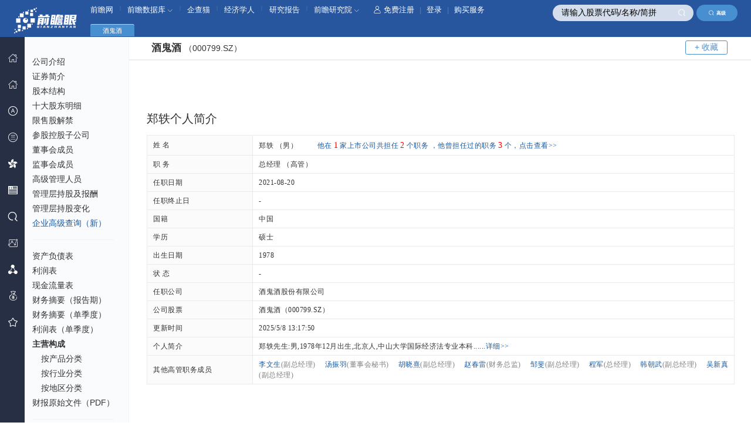

--- FILE ---
content_type: text/css
request_url: https://stock.qianzhan.com/css/comm.css?v=20230727
body_size: 12556
content:
@media all and (min-width:1440px) {

	body,
	html {
		font-size: 16px
	}
}

@media all and (max-width:1439px) {

	body,
	html {
		font-size: 14px
	}
}

body {
	color: #333
}

img {
	vertical-align: middle;
	border: 0
}

blockquote,
body,
button,
dd,
div,
dl,
dt,
form,
h1,
h2,
h3,
h4,
h5,
h6,
input,
li,
ol,
p,
pre,
td,
textarea,
th,
ul {
	margin: 0;
	padding: 0
}

* {
	box-sizing: border-box;
	-webkit-box-sizing: border-box;
	-moz-box-sizing: border-box
}

.c9 {
	color: #999
}

.c6 {
	color: #666
}

.red {
	color: #f00
}

.green {
	color: #008000
}

.blue,
.blue a {
	color: #19589f
}

.blue2 {
	color: #488fd2
}

.btn-blue {
	background: #2f74ba
}

.f08 {
	font-size: 12px;
	font-size: .8rem
}

.f10 {
	font-size: 14px;
	font-size: 1rem
}

.f12 {
	font-size: 14px;
	font-size: 1.2rem
}

.tc {
	text-align: center
}

.tr {
	text-align: right
}

.tl {
	text-align: left
}

.fl {
	float: left
}

.fr {
	float: right
}

.iblock {
	display: inline-block
}

.mt0 {
	margin-top: 0
}

.mt1 {
	margin-top: 14px;
	margin-top: 1rem
}

.mt2 {
	margin-top: 28px;
	margin-top: 2rem
}

.mt3 {
	margin-top: 42px;
	margin-top: 3rem
}

.mt50 {
	margin-top: 50px
}

.mt30 {
	margin-top: 30px
}

.mb1 {
	margin-bottom: 14px;
	margin-bottom: 1rem
}

.mb2 {
	margin-bottom: 28px;
	margin-bottom: 2rem
}

.mb3 {
	margin-bottom: 42px;
	margin-bottom: 3rem
}

.mb5px {
	margin-bottom: 5px
}

.mr05 {
	margin-right: 8px;
	margin-right: .5rem
}

.mr1 {
	margin-right: 14px;
	margin-right: 1rem
}

.mr2 {
	margin-right: 28px;
	margin-right: 2rem
}

.mr3 {
	margin-right: 42px;
	margin-right: 3rem
}

.p1 {
	padding: 14px;
	padding: 1rem
}

.p2 {
	padding: 28px;
	padding: 2rem
}

.pt1 {
	padding-top: 14px;
	padding-top: 1rem
}

.pt2 {
	padding-top: 28px;
	padding-top: 2rem
}

.pt3 {
	padding-top: 42px;
	padding-top: 3rem
}

.pb1 {
	padding-bottom: 14px;
	padding-bottom: 1rem
}

.pb2 {
	padding-bottom: 28px;
	padding-bottom: 2rem
}

.pb3 {
	padding-bottom: 42px;
	padding-bottom: 3rem
}

.pos {
	position: relative
}

a {
	text-decoration: none;
	color: #333
}

a:active,
a:hover {
	outline: 0;
	color: #19589f
}

.under a:hover,
a.unline:hover {
	text-decoration: underline
}

li {
	list-style: none
}

table {
	border-collapse: collapse;
	border-spacing: 0
}

h1,
h2,
h3 {
	font-weight: 400
}

h4,
h5,
h6 {
	font-size: 100%;
	font-weight: 400
}

button,
input,
optgroup,
option,
select,
textarea {
	font-family: inherit;
	font-size: inherit;
	font-style: inherit;
	font-weight: inherit;
	outline: 0
}

.fs,
em {
	font-style: normal
}

input[type="button"],
input[type="submit"] {
	cursor: pointer
}

body {
	font-family: "Microsoft YaHei", "\5fae\8f6f\96c5\9ed1", Arial, sans-serif;
	color: #333
}

hr {
	height: 1px;
	margin: 10px 0;
	border: 0;
	background-color: #e2e2e2;
	clear: both
}

* {
	-webkit-box-sizing: border-box !important;
	-moz-box-sizing: border-box !important;
	box-sizing: border-box !important
}

.fc-clear,
.clf {
	clear: both;
	*zoom: 1
}

.fc-clear:after,
.clf:after {
	content: '\20';
	clear: both;
	*zoom: 1;
	display: block;
	height: 0
}

@font-face {
	font-family: "iconfont";
	src: url('../fonts/iconfont.eot?t=20180930');
	src: url('../fonts/iconfont.eot?t=20180930#iefix') format('embedded-opentype'), url('../fonts/iconfont.woff?t=20180930') format('woff'), url('../fonts/.ttf?t=20180930') format('truetype'), url('../fonts/iconfont.svg?t=20180930#iconfont') format('svg')
}

.iconfont,
.fa {
	font-family: "iconfont" !important;
	font-size: 16px;
	font-style: normal;
	-webkit-font-smoothing: antialiased;
	-moz-osx-font-smoothing: grayscale
}

.icon-wxbbaobiao:before {
	content: "\e601"
}

.icon-cygh:before {
	content: "\e615"
}

.icon-xz:before {
	content: "\e616"
}

.icon-huaban:before {
	content: "\e64c"
}

.icon-close:before {
	content: "\e64d"
}

.icon-baidu:before {
	content: "\e64e"
}

.icon-ag:before {
	content: "\e64f"
}

.icon-close1:before {
	content: "\e650"
}

.icon-down:before {
	content: "\e651"
}

.icon-close-x:before {
	content: "\e652"
}

.icon-close2:before {
	content: "\e653"
}

.icon-home:before,
.fa-home:before {
	content: "\e654"
}

.icon-down1:before {
	content: "\e655"
}

.icon-hongkong:before {
	content: "\e656"
}

.icon-message:before {
	content: "\e657"
}

.icon-right:before {
	content: "\e658"
}

.icon-seach-x:before {
	content: "\e659"
}

.icon-hot:before {
	content: "\e65a"
}

.icon-right1:before {
	content: "\e65b"
}

.icon-seach:before {
	content: "\e65c"
}

.icon-mg:before {
	content: "\e65d"
}

.icon-up:before {
	content: "\e65e"
}

.icon-shengdu:before {
	content: "\e65f"
}

.icon-wx:before {
	content: "\e660"
}

.icon-sina:before {
	content: "\e661"
}

.icon-user:before {
	content: "\e662"
}

.icon-xsb:before {
	content: "\e663"
}

.icon-shishi:before {
	content: "\e664"
}

.icon-xg:before {
	content: "\e665"
}

.icon-zqone:before {
	content: "\e666"
}

.icon-sc:before {
	content: "\e667"
}

.icon-yw:before {
	content: "\e668"
}

.icon-tz:before {
	content: "\e669"
}

.icon-sj:before {
	content: "\e66a"
}

.icon-xza:before {
	content: "\e66b"
}

.icon-add2:before {
	content: "\e66c"
}

.icon-xz2:before {
	content: "\e66d"
}

.icon-niu:before {
	content: "\e66e"
}

.icon-djk:before {
	content: "\e66f"
}

.icon-hlw:before {
	content: "\e670"
}

.icon-dy:before {
	content: "\e671"
}

.icon-yjbg:before {
	content: "\e672"
}

.icon-yqgh:before {
	content: "\e673"
}

.icon-jhs:before {
	content: "\e674"
}

.icon-bg:before {
	content: "\e675"
}

.icon-qq:before {
	content: "\e60d"
}

.icon-sina1:before {
	content: "\e6a4"
}

.icon-weixin1:before {
	content: "\e600"
}

.icon-zhifubao:before {
	content: "\e617"
}

.icon-ipo1:before {
	content: "\e6a2"
}

.icon-ipo2:before {
	content: "\e6a3"
}

.icon-ipo3:before {
	content: "\e6a5"
}

.icon-ipo4:before {
	content: "\e6a6"
}

.icon-ipo5:before {
	content: "\e6a7"
}

.icon-ipo6:before {
	content: "\e6a8"
}

.icon-ipo7:before {
	content: "\e6a9"
}

.icon-ipo8:before {
	content: "\e6aa"
}

.border-radius {
	border-radius: 3px;
	-webkit-border-radius: 3px;
	-moz-border-radius: 3px
}

.box,
.header {
	width: 100%
}

.header {
	height: 70px;
	height: 4.5rem;
	position: fixed;
	top: 0;
	z-index: 100;
	background: #27569e;
	min-width: 1200px
}

.logo {
	width: 150px;
	width: 11rem;
	position: absolute;
	left: 0;
	top: 20px;
	top: 1.3rem;
	text-align: center
}

.logo img {
	max-width: 80%
}

.search {
	position: absolute;
	right: 90px;
	right: 7rem;
	top: 10px;
	top: .6rem;
	background: #fff;
	background: rgba(255, 255, 255, 0.8);
	height: 28px;
	border-radius: 28px;
	width: 240px;
	line-height: 25px;
	z-index: 101
}

.search2 {
	border: 1px solid #b4d1ed;
	height: 28px;
	width: 240px;
	border-radius: 28px;
	overflow: hidden
}
.layui-tab{
	min-width: 1000px;
}
.search .key,
.search2 .key {
	background: none;
	margin-left: 15px;
	height: 28px;
	overflow: hidden;
	width: 195px;
	border: 0;
	font-size: 14px
}

.search .sub,
.search2 .sub {
	display: inline-block;
	cursor: pointer;
	color: #fff;
	font-size: 12px;
	font-size: .6rem
}

.search .sub i,
.search2 .sub i {
	font-size: 12px;
	font-size: .85rem
}

.search .sub i {
	color: #fff;
	color: #488fd2\9
}

.search2 .sub i {
	color: #488fd2
}

a.adv-search {
	position: absolute;
	right: -75px;
	background: #488fd2;
	color: #fff;
	height: 28px;
	width: 70px;
	font-size: 12px;
	font-size: .6rem;
	border-radius: 28px;
	text-align: center;
	line-height: 28px;
	font-weight: bold
}

a.adv-search i {
	font-size: 12px;
	font-size: .6rem;
	font-weight: normal;
	margin-right: 5px
}

.autocomplete-suggestions {
	-webkit-box-sizing: border-box;
	-moz-box-sizing: border-box;
	box-sizing: border-box;
	border: 1px solid #e1e1e1;
	background: #fff;
	cursor: default;
	overflow: auto;
	box-shadow: 0 0 5px #ddd
}

.autocomplete-suggestion {
	padding: 2px 5px;
	white-space: nowrap;
	overflow: hidden;
	font-size: 14px
}

.autocomplete-no-suggestion {
	padding: 2px 5px
}

.autocomplete-selected {
	background: #a0c5e8
}

.autocomplete-suggestions strong {
	font-weight: normal;
	color: #f00
}

.autocomplete-group {
	padding: 2px 5px
}

.autocomplete-group strong {
	font-weight: bold;
	font-size: 14px;
	display: block;
	border-bottom: 1px solid #000
}

.hd-right {
	position: relative;
	width: 100%;
	left: 170px;
	left: 11rem;
	color: #fff
}

.hd-right a {
	color: #fff
}

.hr-nav {
	font-size: 13px;
	margin-top: 10px;
	margin-top: .6rem;
	position: fixed;
	top: 0;
	left: 170px;
	left: 11rem;
	z-index: 106;
	min-width: 600px
}

.hr-nav a {
	color: #fff
}

.hr-nav li {
	float: left;
	height: 28px;
	height: 2rem
}

.hr-nav span {
	display: inline-block;
	float: left;
	margin-left: 10px;
	margin-left: .8rem;
	margin-right: 10px;
	margin-right: .8rem;
	font-size: 12px;
	font-size: .6rem;
	color: #5979aa
}

.hr-nav .nav-more {
	position: relative
}

.hr-nav .nav-more i.icon-down1 {
	display: inline-block;
	font-size: 10px;
	font-size: .55rem;
	color: #ddd;
	transition: all .5s;
	-webkit-transition: all .5s;
	-moz-transition: all .5s;
	-o-transition: all .5s
}

.hr-nav .nav-more a {
	text-decoration: none;
	display: block;
	height: 24px;
	height: 2rem
}

.hr-nav .nav-more:hover i.icon-down1 {
	transform: rotate(180deg);
	-webkit-transform: rotate(180deg);
	-moz-transform: rotate(180deg);
	-o-transform: rotate(180deg);
	-ms-transform: rotate(180deg)
}

.hr-nav li.reg {
	margin-left: 50px;
	color: #5878a9;
	font-size: 13px
}

.hr-nav li.reg i {
	font-size: 12px;
	margin-right: 5px
}

.hr-nav li.reg a {
	margin-left: 5px;
	margin-right: 5px
}

.nav-child {
	position: absolute;
	top: 24px;
	top: 1.7rem;
	left: 0;
	z-index: 106;
	background: #fff;
	padding: 8px 14px 0 14px;
	padding: .5rem 1rem 0 1rem;
	border: 1px solid #ddd;
	display: none;
	box-shadow: 0 0 5px #ddd
}

.nav-child a {
	color: #333
}

.nav-child li {
	width: 130px;
	float: left;
	line-height: 28px;
	line-height: 2rem;
	margin-bottom: 12px;
	margin-bottom: .8rem
}

.nav-child a i.iconfont {
	color: #34b6e3;
	display: inline-block;
	width: 28px;
	width: 2rem;
	height: 28px;
	height: 2rem;
	line-height: 28px;
	line-height: 2rem;
	text-align: center;
	font-size: 14px;
	font-size: 1rem;
	border: 1px solid #009ff5;
	border-radius: 50%;
	float: left;
	margin-right: 5px;
	transition: All .6s;
	-webkit-transition: All .6s;
	-moz-transition: All .6s;
	-o-transition: All .6s
}

.nav-child a:hover {
	color: #19589f
}

.nav-child a:hover i.iconfont {
	transform: rotate(360deg);
	-webkit-transform: rotate(360deg);
	-moz-transform: rotate(360deg);
	-o-transform: rotate(360deg);
	-ms-transform: rotate(360deg)
}

.nav-child a i.icon-jhs {
	color: #ff8345;
	border: 1px solid #ff8345
}

.nav-child a i.icon-yjbg {
	color: #51d696;
	border: 1px solid #51d696
}

.nav-child a i.icon-yqgh {
	color: #fca919;
	border: 1px solid #fca919
}

.nav-child a i.icon-cygh {
	color: #01cedb;
	border: 1px solid #01cedb
}

.nav-child a i.icon-xz {
	color: #1586c9;
	border: 1px solid #1586c9
}

.nav-child a i.icon-hlw {
	color: #34b6e3;
	border: 1px solid #34b6e3
}

.nav-child a i.icon-djk {
	color: #01cedb;
	border: 1px solid #01cedb
}

.nav-child a i.icon-dy {
	color: #ff8345;
	border: 1px solid #ff8345
}

.nav-more:hover .nav-child {
	display: block
}

.nav-childtxt {
	width: 90px;
	text-align: center
}

.nav-childtxt li {
	line-height: 14px;
	line-height: 1rem;
	height: 14px;
	height: 1rem;
	width: 100%
}

.nav-childtxt li:nth-child(3n) {
	width: 100%
}

.nav-more .nav-childtxt a {
	height: 21px;
	height: 1.5rem
}

.Hui-tabNav-more {
	position: absolute;
	z-index: 9999;
	top: 0;
	right: 0;
	width: 100px;
	height: 50px;
	font-size: 15px;
	background: #fc0
}

.layui-side {
	position: relative;
	top: 80px;
	top: 5rem;
	background: #262f44;
	bottom: 0;
	height: 100%;
	z-index: 100;
	width: 150px;
	width: 11rem;
	padding-top: 14px;
	padding-top: 1rem
}

.layui-side a {
	color: #fff;
	display: block;
	padding-top: 12px;
	padding-top: .8rem;
	padding-bottom: 12px;
	padding-bottom: .8rem;
	padding-left: 21px;
	padding-left: 1.5rem
}

.layui-side a i {
	margin-right: 7px;
	margin-right: .5rem;
	font-size: 12px;
	font-size: .95rem
}

.hr-tab {
	position: absolute;
	top: 3rem;
	height: 2rem;
	left: 0;
	z-index: 15;
	width: 100%;
	overflow: hidden
}

.hr-tab li {
	float: left;
	height: 2rem;
	background: #2e73b9;
	margin-right: 1px;
	overflow: hidden;
	line-height: 2rem;
	padding-left: 1.5rem;
	padding-right: 1.5rem;
	position: relative;
	border-radius: 3px 3px 0 0
}

.hr-tab a {
	font-size: .8rem
}

.hr-tab li i.iconfont {
	position: absolute;
	right: .2rem;
	top: -0.3rem;
	z-index: 18
}

.tab-content {
	position: fixed;
	top: 5rem;
	left: 11rem;
	z-index: 20
}

.bg-gray {
	background: #fff
}

.bg-gray-index {
	background: #f3f5f8
}

.bg-fb {
	background: #fbfbfb
}

.frame-box {
	padding: 24px;
	padding: 2rem;
	height: 100%
}

.frame-box-nopad {
	padding: 24px 0 0 0;
	padding: 2rem 0 0 0;
	height: 100%
}

.footer {
	position: relative
}

.footer .copy {
	position: fixed;
	left: 60px;
	left: 5rem;
	color: #ddd;
	z-index: 1001;
	bottom: 10px;
	font-size: 12px;
	cursor: pointer
}

.copy-txt {
	display: none;
	height: 35px;
	line-height: 35px;
	width: 100%;
	background: #3b455c;
	position: fixed;
	color: #fff;
	bottom: 0;
	left: 150px;
	left: 11rem;
	z-index: 110;
	font-size: 12px;
	text-align: center
}

.copy-txt a {
	color: #fff;
	margin-left: 5px;
	margin-right: 5px
}

.footclose {
	display: none;
	position: fixed;
	bottom: 10px;
	right: 20px;
	z-index: 111;
	cursor: pointer
}

.footclose i {
	color: #999
}

.gpBox li {
	width: 16.7111%;
	float: left;
	border: 1px solid #dbedfb;
	background: #fff;
	padding: 14px;
	padding: 1rem;
	position: relative;
	margin-left: -1px
}

.gpBox li img {
	width: 100%
}

.gpBox .gpinfo {
	height: 50px;
	height: 3.5rem
}

.gpBox li p {
	display: block;
	position: absolute;
	right: 14px;
	right: 1rem;
	top: 14px;
	top: 1rem;
	text-align: center
}

.gpBox li p b {
	display: block;
	font-size: 16px;
	font-size: 1.3rem;
	font-weight: normal
}

.gpBox li p span {
	font-size: 12px;
	font-size: .85rem;
	margin-right: 5px;
	margin-right: .2rem;
	display: inline-block
}

.newsbox {
	width: 65%;
	background: #fff;
	float: left
}

.newsbox .newsTop {
	background: #488fd2;
	height: 42px;
	height: 3rem;
	width: 100%;
	line-height: 42px;
	line-height: 3rem;
	font-size: 18px;
	font-size: 1.2rem
}

.newsbox .newsTop a {
	color: #fff;
	display: inline-block
}

.newsbox .newsTop a.t {
	margin-left: 14px;
	margin-left: 1rem
}

.newsbox .newsTop a.m {
	float: right;
	margin-right: 14px;
	margin-right: 1rem
}

.newsbox .newsTop a.m i {
	font-size: 14px;
	font-size: 1rem;
	display: inline-block;
	float: right
}

.wjlist {
	padding: 14px 14px 14px 0;
	padding: 1rem 1rem 1rem 0
}

.wjlist .info-list {
	width: 50%;
	padding: 20px 16px;
	padding: 1rem 1.2rem;
	float: left;
	position: relative
}

.wjlist .info-list img {
	width: 150px;
	width: 11rem;
	height: 100px;
	height: 7.5rem;
	float: left;
	display: inline-block
}

.wjlist .info-list .ninfo {
	float: right;
	display: inline-block;
	position: absolute;
	left: 180px;
	left: 13rem
}

.wjlist .info-list a.abox {
	height: 42px;
	height: 2.8rem;
	overflow: hidden;
	display: block
}

.wjlist .info-list span {
	font-size: 12px;
	font-size: .6rem;
	display: block;
	margin-bottom: 10px;
	margin-bottom: .8rem;
	margin-top: 8px;
	margin-top: .6rem
}

.wjlist .info-list p {
	height: 1.8em;
	overflow: hidden;
	font-size: 12px;
	font-size: .8rem;
	position: relative
}

.wjlist .info-list p a {
	color: #2075b9;
	margin-right: 7px;
	margin-right: .5rem;
	display: inline-block;
	margin-bottom: 5px;
	margin-bottom: .3rem
}

.wjlist .info-list label {
	position: absolute;
	left: 56px;
	left: 4rem
}

.ticai {
	padding: 14px 16px 20px 16px;
	padding: 1rem 1.2rem 1.8rem 1.2rem;
	min-height: 490px
}

.ticai li {
	display: block;
	float: left;
	border-bottom: 1px solid #eee;
	padding-bottom: 14px;
	padding-bottom: 1rem;
	width: 100%;
	padding-top: 14px;
	padding-top: 1rem
}

.ticai .tcname {
	width: 65%;
	float: left
}

.ticai .tcname p {
	margin-top: 10px;
	font-size: 14px
}

.ticai .tcinfo {
	width: 35%;
	font-size: 14px;
	float: right;
	text-align: right
}

.ticai .tcinfo span {
	display: inline-block;
	margin-top: 15px
}

input::-webkit-input-placeholder,
textarea::-webkit-input-placeholder {
	color: #999
}

input:-moz-placeholder,
textarea:-moz-placeholder {
	color: #999
}

input::-moz-placeholder,
textarea::-moz-placeholder {
	color: #999
}

input:-ms-input-placeholder,
textarea:-ms-input-placeholder {
	color: #999
}

.login-box {
	padding: 10px;
	position: relative;
	width: 810px;
	font-size: 14px
}

.login-box .bt {
	margin-bottom: 15px;
	display: block;
	font-weight: normal
}

.login-box .login {
	width: 44%;
	float: left
}

.login-box li {
	font-size: 15px;
	margin-bottom: 15px
}

.login-box .d {
	font-size: 20px;
	font-weight: normal;
	margin-bottom: 15px;
	display: block
}

.login-box .login-input {
	border: 1px solid #ddd;
	height: 35px;
	text-indent: 70px;
	width: 100%;
	line-height: 32px
}

.login-box .dlsub {
	background: #488fd2;
	color: #fff;
	border: 0;
	text-indent: 0
}

.login-box .fr {
	display: inline-block;
	float: right
}

.login-box .reglink {
	font-size: 12px;
	text-align: center;
	color: #707070;
	margin-top: 15px
}

.login-box .reglink a {
	color: #ff5722;
	display: inline-block;
	font-size: 15px;
	margin-bottom: -5px;
	background: #fff;
	padding: 0 10px
}

.login-box .reglink p {
	padding-top: 5px
}

.login-box .sina,
.login-box .txqq {
	padding: 5px 20px;
	color: #fff;
	margin-left: 5px;
	margin-right: 5px;
	display: inline-block;
	margin-top: 10px
}

.login-box .sina {
	background: #e44845
}

.login-box .txqq {
	background: #009ff5
}

.login-box .line {
	width: 1px;
	background: #ddd;
	height: 330px;
	float: left;
	position: absolute;
	left: 50%
}

.login-box li {
	position: relative
}

.login-box label.input-name {
	position: absolute;
	left: 10px;
	line-height: 35px
}

.phcolor {
	color: #999
}

.user-reg {
	width: 44%;
	float: right
}

.login-box .yzm-input,
.user-reg .yzm-input {
	width: 150px
}

a.telxym {
	background: #14c768;
	height: 35px;
	border-radius: 3px;
	padding: 0 10px;
	display: inline-block;
	line-height: 35px;
	color: #fff
}

a.telxym:hover {
	background: #05a14e
}

.boxy-wrapper {
	position: absolute;
	z-index: 150
}

.boxy-wrapper.fixed {
	position: fixed
}

.boxy-modal-blackout {
	position: absolute;
	left: 0;
	top: 0;
	background-color: #000
}

.boxy-modal-blackout-iframe {
	position: absolute;
	left: 0;
	top: 0;
	z-index: 128;
	border: none
}

.boxy-wrapper {
	empty-cells: show
}

.boxy-wrapper .boxy-top-left,
.boxy-wrapper .boxy-top-right,
.boxy-wrapper .boxy-bottom-right,
.boxy-wrapper .boxy-bottom-left {
	width: 10px;
	height: 12px;
	padding: 0
}

.boxy-wrapper .boxy-top-left,
.boxy-wrapper .boxy-top-right,
.boxy-wrapper .boxy-bottom-right,
.boxy-wrapper .boxy-bottom-left {
	background-color: #555;
	opacity: .6;
	filter: alpha(opacity=60);
	padding: 0
}

.boxy-wrapper .boxy-top,
.boxy-wrapper .boxy-bottom {
	background-color: #555;
	opacity: .6;
	filter: alpha(opacity=60);
	padding: 0
}

.boxy-wrapper .boxy-left,
.boxy-wrapper .boxy-right {
	background-color: #555;
	opacity: .6;
	filter: alpha(opacity=60);
	padding: 0
}

.boxy-wrapper .title-bar {
	height: 33px;
	position: relative;
	background: #f3f5f8
}

.boxy-wrapper .title-bar .dragging {
	cursor: move
}

.boxy-wrapper .title-bar h2 {
	font-size: 14px;
	text-align: left;
	color: #333;
	line-height: 1;
	margin: 0;
	padding: 0;
	font-weight: bold;
	padding-left: 7px;
	padding-top: 10px
}

.boxy-wrapper .title-bar .close {
	display: block;
	position: absolute;
	top: 6px;
	right: 7px;
	width: 21px;
	height: 19px;
	background: url(boxy/boxy-close.png) no-repeat 0 0;
	text-indent: -9999px;
	overflow: hidden
}

.boxy-wrapper .title-bar .closeover {
	display: block;
	position: absolute;
	top: 6px;
	right: 7px;
	width: 21px;
	height: 19px;
	background: url(boxy/boxy-close.png) no-repeat 0 -21px;
	text-indent: -9999px;
	overflow: hidden
}

.boxy-wrapper .title-bar .min {
	display: block;
	position: absolute;
	top: 6px;
	right: 30px;
	width: 21px;
	height: 19px;
	background: url(boxy/boxy-minmax.png) no-repeat 0 -30px;
	text-indent: -9999px;
	overflow: hidden
}

.boxy-wrapper .title-bar .max {
	display: block;
	position: absolute;
	top: 6px;
	right: 30px;
	width: 21px;
	height: 19px;
	background: url(boxy/boxy-minmax.png) no-repeat 0 -120px;
	text-indent: -9999px;
	overflow: hidden
}

.boxy-inner {
	background-color: #fff;
	padding: 0
}

.boxy-content {
	padding: 10px;
	overflow: auto;
	overflow-x: hidden
}

.boxy-content form {
	margin-top: 5px;
	margin-bottom: 5px
}

.boxy-wrapper .question {
	width: 340px !important;
	overflow: auto
}

.boxy-wrapper .answers {
	text-align: right
}

.boxy-btn1,
.boxy-btn2,
.boxy-btn4 {
	background-color: transparent;
	font-size: 12px;
	border: 0;
	background-image: url(boxy/btn.png);
	color: #fff;
	cursor: pointer;
	background-repeat: no-repeat;
	vertical-align: middle
}

.boxy-btn1 {
	width: 50px;
	height: 22px;
	background-position: 0 0
}

.boxy-btn2 {
	width: 50px;
	height: 22px;
	background-position: 0 -25px;
	color: #333
}

.boxy-btn3 {
	background-color: #eaeaea;
	border-color: #eaeaea #aaa #aaa #eaeaea;
	color: #333;
	padding: 3px 5px 1.9px
}

.boxy-btn3:hover {
	background-color: #cad5eb;
	border-color: #ced8e3 #a2adbc #a2adbc #ced8e3
}

.boxy-btn4 {
	width: 75px;
	height: 22px;
	background-position: 0 -50px
}

.tips-box-b {
	position: absolute;
	font-size: 12px;
	color: #b00;
	background: url(boxy/tips-bg.png) right top no-repeat;
	height: 26px;
	padding-right: 10px
}

.tips-box-b .tips-content {
	background: url(boxy/tips-bg.png) left top no-repeat;
	height: 26px;
	float: left;
	line-height: 22px;
	padding-left: 10px
}

.tips-box-t {
	position: absolute;
	font-size: 12px;
	color: #b00;
	background: url(boxy/tips-bg.png) right -28px no-repeat;
	height: 27px;
	padding-right: 10px
}

.tips-box-t .tips-content {
	background: url(boxy/tips-bg.png) left -28px no-repeat;
	height: 20px;
	float: left;
	padding-top: 7px;
	line-height: 20px;
	padding-left: 10px
}

.tips-box-l {
	position: absolute;
	font-size: 12px;
	color: #b00;
	height: 21px
}

.tips-box-l span {
	background: url(boxy/tips-bg.png) left -58px;
	float: left;
	height: 21px;
	width: 10px
}

.tips-box-l .tips-content {
	background: url(boxy/tips-bg.png) right -58px;
	height: 21px;
	line-height: 21px;
	padding-right: 10px;
	float: left
}

.submit2,
.submit-gray2,
.submit4,
.submit3,
.submit-gray2,
.submit-gray3,
.submit-gray4,
.submit-t-btn,
.submit-t-btn-gray {
	text-align: center;
	margin-right: 6px;
	background-color: transparent;
	border: 0;
	background-image: url(boxy/btn.png);
	color: #fff;
	cursor: pointer;
	background-repeat: no-repeat;
	display: inline-block;
	vertical-align: middle;
	*padding-top: 1px;
	line-height: 22px;
	font-size: 12px
}

.submit2 {
	width: 50px;
	height: 22px;
	background-position: 0 0
}

.submit4 {
	width: 75px;
	height: 22px;
	background-position: 0 -50px
}

.submit3 {
	width: 63px;
	height: 22px;
	background-position: 0 -75px
}

.submit-t-btn {
	width: 55px;
	height: 32px;
	line-height: 32px;
	background-position: -65px -268px;
	font-weight: 700
}

.submit-t-btn-gray {
	width: 55px;
	height: 32px;
	line-height: 32px;
	background-position: -65px -376px;
	font-weight: 700;
	cursor: default
}

.submit-gray2 {
	width: 50px;
	height: 22px;
	background-position: 0 -25px;
	color: #555
}

.submit-gray3 {
	width: 63px;
	height: 22px;
	background-position: 0 -376px;
	color: #555
}

.submit-gray4 {
	width: 75px;
	height: 22px;
	background-position: 0 -185px;
	color: #555
}

.submit {
	text-align: center;
	height: 22px
}

a.a-submit:link,
a.a-submit:visited {
	color: #fff;
	text-decoration: none
}

a.a-submit:hover {
	color: #fff;
	text-decoration: none
}

.submit-b {
	text-align: center;
	height: 32px;
	line-height: 32px
}

a.submit-b:link,
a.submit-b:visited {
	color: #fff;
	text-decoration: none
}

a.submit-b:hover {
	color: #fff;
	text-decoration: none
}

a.a-gray:link,
a.a-gray:visited {
	color: #555;
	text-decoration: none
}

a.a-gray:hover {
	color: #555;
	text-decoration: none
}

.win-foot {
	margin-top: 15px;
	border-top: 1px solid #d1d6e2;
	height: 30px;
	padding-top: 15px;
	text-align: right;
	clear: both
}

.win-foot-noborder {
	margin-top: 15px;
	height: 30px;
	padding-top: 5px;
	text-align: right;
	clear: both
}

.win-foot .win-tip-text {
	float: left
}

.tip-right,
.tip-error,
.ico-black-dot {
	background: url(boxy/boxy-ico.png) no-repeat;
	_filter: progid:DXImageTransform.Microsoft.AlphaImageLoader(src="boxy/boxy-ico.png")
}

.tip-normal,
.tip-right,
.tip-error {
	display: inline-block;
	line-height: 20px;
	margin-left: 5px;
	vertical-align: middle;
	padding-top: 1px
}

.tip-normal {
	color: #888
}

.tip-right {
	padding-left: 16px;
	background-position: 0 -43px;
	_background-position: 0 -43px;
	color: #0b6dd0
}

.tip-error {
	padding-left: 16px;
	background-position: 0 -4px;
	_background-position: 0 -4px;
	color: #d07c0b
}

.ico-black-dot {
	width: 11px;
	height: 11px;
	background-position: 0 -85px;
	display: block;
	float: left
}

.row {
	margin-left: -15px;
	margin-right: -15px
}

.col-xs-1,
.col-sm-1,
.col-md-1,
.col-lg-1,
.col-xs-2,
.col-sm-2,
.col-md-2,
.col-lg-2,
.col-xs-3,
.col-sm-3,
.col-md-3,
.col-lg-3,
.col-xs-4,
.col-sm-4,
.col-md-4,
.col-lg-4,
.col-xs-5,
.col-sm-5,
.col-md-5,
.col-lg-5,
.col-xs-6,
.col-sm-6,
.col-md-6,
.col-lg-6,
.col-xs-7,
.col-sm-7,
.col-md-7,
.col-lg-7,
.col-xs-8,
.col-sm-8,
.col-md-8,
.col-lg-8,
.col-xs-9,
.col-sm-9,
.col-md-9,
.col-lg-9,
.col-xs-10,
.col-sm-10,
.col-md-10,
.col-lg-10,
.col-xs-11,
.col-sm-11,
.col-md-11,
.col-lg-11,
.col-xs-12,
.col-sm-12,
.col-md-12,
.col-lg-12 {
	position: relative;
	min-height: 1px;
	padding-left: 15px;
	padding-right: 15px
}

.col-sm-1,
.col-sm-2,
.col-sm-3,
.col-sm-4,
.col-sm-5,
.col-sm-6,
.col-sm-7,
.col-sm-8,
.col-sm-9,
.col-sm-10,
.col-sm-11,
.col-sm-12 {
	float: left
}

.col-sm-12 {
	width: 100%
}

.col-sm-11 {
	width: 91.66666667%
}

.col-sm-10 {
	width: 83.33333333%
}

.col-sm-9 {
	width: 75%
}

.col-sm-8 {
	width: 66.66666667%
}

.col-sm-7 {
	width: 58.33333333%
}

.col-sm-6 {
	width: 50%
}

.col-sm-5 {
	width: 41.66666667%
}

.col-sm-4 {
	width: 33.33333333%
}

.col-sm-3 {
	width: 25%
}

.col-sm-2 {
	width: 16.66666667%
}

.col-sm-1 {
	width: 8.33333333%
}

@media (min-width:1280px) {

	.col-lg-1,
	.col-lg-2,
	.col-lg-3,
	.col-lg-4,
	.col-lg-5,
	.col-lg-6,
	.col-lg-7,
	.col-lg-8,
	.col-lg-9,
	.col-lg-10,
	.col-lg-11,
	.col-lg-12 {
		float: left
	}

	.col-lg-12 {
		width: 100%
	}

	.col-lg-11 {
		width: 91.66666667%
	}

	.col-lg-10 {
		width: 83.33333333%
	}

	.col-lg-9 {
		width: 75%
	}

	.col-lg-8 {
		width: 66.66666667%
	}

	.col-lg-7 {
		width: 58.33333333%
	}

	.col-lg-6 {
		width: 50%
	}

	.col-lg-5 {
		width: 41.66666667%
	}

	.col-lg-4 {
		width: 33.33333333%
	}

	.col-lg-3 {
		width: 25%
	}

	.col-lg-2 {
		width: 16.66666667%
	}

	.col-lg-1 {
		width: 8.33333333%
	}
}

.pageLeft {
	background: #fafbfd;
	height: 100%;
	width: 180px;
	position: fixed;
	left: 150px;
	left: 11rem;
	bottom: 0;
	margin-top: 70px;
	margin-top: 4.5rem;
	padding: 15px 0 0 15px;
	border-right: 1px solid #f3f3f3;
	float: left;
	z-index: 100
}

.pageRight {
	background: #fff;
	height: 100%;
	top: 0;
	bottom: 0;
	width: 100%;
	z-index: 98
}

.pageMainBox {
	margin-left: 180px;
	height: 100%
}

.blank {
	height: 50px
}

.notframe {
	top: 0
}

.tit-nav {
	font-size: 16px;
	font-size: 1.2rem;
	height: 35px;
	margin-bottom: 10px;
	border-bottom: 1px solid #e2e2e2
}

.tit-nav b {
	font-weight: normal;
	display: inline-block;
	float: left
}

.tit-nav i {
	font-size: 14px;
	display: inline-block;
	float: right;
	margin-top: 5px;
	font-style: normal
}

.left-list {
	margin-top: 15px;
	padding-bottom: 130px;
	left: 0;
	right: 10px
}

.left-list a {
	font-size: 14px;
	display: block
}

.left-list li {
	font-size: 14px;
	line-height: 1.8;
	clear: both\9
}

.left-list .ijt {
	float: right;
	font-size: 12px;
	margin-top: 3px;
	margin-right: 10px;
	transform: scale(.8)
}

.left-list .current {
	color: #19589f
}

.left-list li.current a {
	color: #19589f;
	font-weight: bold
}

.left-list li ul.child {
	margin-left: 15px
}

.geline {
	border-bottom: 1px solid #f3f3f3;
	height: 1px;
	margin: 15px 15px 15px 0
}

.totalInfo {
	display: block;
	width: 100%
}

.totalInfo p {
	line-height: 28px
}

.totalInfo .search2 .key {
	height: 26px
}

.sd-newsList {
	margin-top: 25px;
	border: 1px solid #eee;
	border-radius: 3px 3px 0 0
}

.sd-newsList:hover {
	box-shadow: 0 0 8px #ddd
}

.sd-newsList .imgb img {
	width: 100%
}

.sd-newsList .nwinfo {
	padding: 10px 14px 15px 14px;
	padding: .6rem 1rem 1rem .6rem
}

.sd-newsList .nwinfo a.ln {
	height: 2.8rem;
	overflow: hidden;
	font-size: 1.1rem;
	display: block
}

.sd-newsList .nwinfo p.span {
	display: inline-block
}

.sd-newsList .nwinfo p.date {
	font-size: 12px;
	font-size: .8rem;
	margin-top: 10px;
	padding-bottom: 15px;
	margin-bottom: 15px;
	border-bottom: 1px solid #eee
}

.sd-newsList .nwinfo p.rea {
	font-size: 12px;
	font-size: .95rem;
	max-height: 42px;
	max-height: 1.5rem;
	overflow: hidden
}

.sd-newsList .nwinfo p.rea em {
	display: inline-block;
	height: 42px;
	height: 3rem;
	float: left
}

.sd-newsList .nwinfo p.rea a {
	color: #488fd2;
	margin-right: 8px;
	display: inline-block;
	white-space: nowrap;
	float: left;
	margin-bottom: 5px
}

.listpage {
	font: 0;
	text-align: center;
	margin-top: 30px
}

.listpage a,
.listpage span,
.listpage .txt,
.listpage .sbt {
	display: inline-block;
	height: 2.5em;
	line-height: 2.5;
	margin: 0 .25em;
	padding: 0 1em;
	font-size: 14px;
	border: 1px solid #ddd;
	background: #fff;
	vertical-align: middle;
	overflow: hidden;
	-webkit-transition: all .2s;
	transition: all .2s
}

.listpage .sbt {
	line-height: 2
}

.listpage .txt {
	width: 3em;
	text-align: center
}

.listpage .txt:focus {
	-webkit-box-shadow: none;
	box-shadow: none
}

.listpage .cur,
.listpage a:hover,
.listpage .sbt:hover {
	color: #fff;
	background: #488fd2;
	border: 1px solid #488fd2;
	text-decoration: none;
	cursor: pointer
}

.listpage .cur,
.listpage .cur:hover {
	font-weight: bold
}

.listpage .notcur,
.listpage .notcur:hover {
	color: #aaa;
	background: #fff;
	border: 1px solid #ddd;
	cursor: default
}

.win-divcon {
	padding: 1rem;
	font-size: 13px;
	color: #333;
	font-family: 宋体;
	line-height: 1.8
}

.toppage {
	margin-top: 0
}

.toppage a,
.toppage span,
.toppage .txt,
.toppage .sbt {
	height: 1.7em;
	line-height: 1.5em;
	font-size: 13px;
	padding: 0 .5em
}

.zUIpanelScrollBox,
.zUIpanelScrollBar {
	width: 5px;
	top: 4px;
	right: 2px;
	border-radius: 5px
}

.zUIpanelScrollBar {
	background: #f1f1f1
}

.companyTop {
	position: fixed;
	top: 70px;
	top: 4.5rem;
	left: 180px;
	width: 100%;
	height: 55px;
	background: #fff;
	padding-top: 3px;
	border-bottom: 2px solid #eee;
	z-index: 99;
	min-width: 1200px
}

.companyTop .name {
	font-size: 20px;
	font-size: 1.2rem;
	padding-left: 28px;
	padding-left: 2rem;
	margin-left: 180px;
	font-weight: bold;
	text-align: center;
	display: inline-block;
	float: left
}

.companyTop .name span {
	display: block;
	font-size: 14px;
	font-size: 1rem;
	font-weight: normal
}

.companyTop b {
	display: inline-block;
	float: left;
	margin-top: 3px;
	font-size: 1.2rem;
	margin-left: 50px;
	font-weight: normal;
	text-align: center
}

.companyTop b span {
	display: block;
	font-size: 14px;
	font-size: .85rem
}

.companyTop .price {
	display: inline-block;
	font-size: 14px;
	float: left;
	line-height: 1.5;
	margin-left: 50px;
	margin-top: 3px
}

.companyTop .price span {
	color: #333;
	display: inline-block;
	margin-right: 20px
}

.companyTop .myzx {
	display: inline-block;
	border: 1px solid #488fd2;
	color: #488fd2;
	padding: 5px 15px;
	margin-top: 8px;
	float: right;
	margin-right: 220px
}

.companyTop .myzx:hover {
	background: #488fd2;
	color: #fff
}

.companyTopTwo {
	position: fixed;
	top: 70px;
	top: 4.5rem;
	left: 180px;
	width: 100%;
	height: 40px;
	background: #fff;
	padding-top: 7px;
	border-bottom: 2px solid #eee;
	z-index: 99;
	min-width: 1200px
}

.companyTopTwo .name {
	font-size: 20px;
	font-size: 1.2rem;
	padding-left: 28px;
	padding-left: 2rem;
	font-weight: bold;
	text-align: center;
	margin-left: 180px;
	display: inline-block;
	float: left
}

.companyTopTwo .name span {
	display: inline-block;
	font-size: 14px;
	font-size: 1rem;
	font-weight: normal
}

.companyTopTwo .myzx {
	display: inline-block;
	border: 1px solid #488fd2;
	color: #488fd2;
	padding: 2px 15px;
	float: right;
	margin-right: 220px;
	margin-top: -1px
}

.companyTopTwo .myzx:hover {
	background: #488fd2;
	color: #fff
}

.companyTopTwo .price {
	margin-top: 3px;
	display: inline-block;
	margin-left: 50px
}

.dataEmpty {
	text-align: center;
	width: 100%;
	background: #fbfbfb;
	height: 50px;
	line-height: 50px;
	border: 1px solid #eee;
	font-family: "宋体";
	font-size: 13px
}

.dupont_nav>a.current {
	background: #488fd2;
	color: #fff;
	border: 1px solid #488fd2
}

.dupont_nav>a {
	width: 120px;
	border-radius: 5px;
	border: 1px solid #eee;
	margin-right: 10px;
	text-align: center;
	height: 30px;
	display: inline-block;
	line-height: 30px;
	font-size: 14px;
	margin-bottom: 10px
}

.dupont_chart {
	width: 1000px;
	height: 738px;
	background: url(../images/bg_dupont.png) no-repeat;
	position: relative
}

.dupont_chart ul {
	position: absolute
}

.dupont_chart li {
	width: 138px;
	text-align: center;
	line-height: 24px;
	height: 24px;
	font-size: 12px;
	font-family: 宋体
}

.locCat h2,
.locCat h1 {
	font-size: 1.4rem;
	display: inline-block;
	float: left
}

.locCat .cond {
	float: right
}

.locCat .down,
.locCat .downRed {
	padding: 0 15px;
	height: 28px;
	display: inline-block;
	line-height: 28px;
	margin-right: 10px;
	font-size: 14px;
	margin-top: 10px
}

.locCat .down {
	border: 1px solid #488fd2;
	color: #488fd2
}

.locCat .down:hover {
	background: #488fd2;
	color: #fff
}

.locCat .downRed {
	border: 1px solid #f00;
	color: #f00
}

.locCat .downRed:hover {
	background: #f00;
	color: #fff
}

.tab100 {
	width: 100%
}

.tabresponse {
	border: 1px solid #eee;
	font-size: 12px;
	font-family: 宋体;
	line-height: 1.5
}

.tabresponse td,
.tabresponse th {
	border: 1px solid #ebeaea;
	border-collapse: collapse;
	padding: 6px 10px;
	vertical-align: middle;
	letter-spacing: .5px
}

.tabresponse th {
	background: #f1f6fc;
	border: 1px solid #ebeaea
}

.tabresponse .iconfont {
	float: right;
	font-size: 12px;
	color: #77b6f2;
	display: inline-block;
	cursor: pointer
}

.tdright td {
	padding: 6px 6px 6px 28px
}

.tdright th {
	text-align: center
}

.td-nopad td {
	padding: 6px 10px
}

.tdright td {
	text-align: right
}

.tableCenter td,
.tableCenter th {
	text-align: center
}

.border-top2 {
	border-top: 2px solid #e4e4e4
}

.hoverbg tr:hover {
	background: #eff8ff
}

.oddtr tr:nth-child(2n) {
	background: #fafafa
}

.lefaNavScol {
	height: 100%
}

.form-item-no {
	margin-bottom: 15px;
	width: 100%;
	float: left
}

.search-table td {
	padding: 0 15px 0 0
}

td.td-left {
	text-align: left
}

td.td-center {
	text-align: center
}

td.td-left,
td.td-center {
	padding: 6px 10px
}

.down-tb {
	display: inline-block;
	position: relative
}

.down-tb i {
	font-size: 12px
}

.down-tb a {
	font-size: 14px
}

.down-tb a.t {
	border-radius: 3px;
	display: inline-block;
	margin-right: 10px;
	padding: 0 10px;
	border: 1px solid #488fd2;
	color: #488fd2;
	height: 30px;
	line-height: 30px
}

.down-tb a.t i {
	font-size: 12px
}

.down-tb .down-tblist {
	position: absolute;
	display: none;
	background: #fff;
	right: 10px;
	top: 30px;
	border: 1px solid #ddd;
	padding: 3px 10px;
	z-index: 9998
}

.down-tb .down-tblist a {
	display: block;
	padding: 3px 5px;
	text-align: center
}

.down-tb .down-cat {
	left: 1rem;
	right: 0
}

.down-tb .down-cat a {
	width: auto
}

.filter {
	display: none;
	position: absolute;
	top: 40px;
	left: -80px;
	z-index: 990;
	background: #fbfbfb;
	padding: 15px;
	border: 1px solid #eee;
	font-size: 14px;
	box-shadow: 0 0 8px #ccc;
	width: 288px
}

#div_hottabs li {
	width: 50%;
	float: left;
	cursor: pointer;
	text-align: center;
	padding: 3px 0;
	border-radius: 3px;
	background: #eee
}

#div_hottabs .selected {
	background: #488fd2;
	color: #fff
}

#div_hotlist ul {
	padding: 10px 0 8px 0;
	border-bottom: 1px solid #eee;
	margin-bottom: 10px
}

#div_hotlist ul b {
	display: block;
	margin-bottom: 8px
}

#div_hotlist ul label {
	white-space: nowrap;
	width: 80px;
	display: inline-block;
	margin-bottom: 5px
}

.filter-comm b {
	display: block;
	margin-bottom: 8px
}

.filter-sel {
	margin-top: 5px;
	border-bottom: 1px solid #eee;
	padding-bottom: 6px;
	margin-bottom: 10px
}

.filter-sel label {
	display: inline-block;
	width: 80px;
	margin-bottom: 5px
}

.filter-sel label.label3 {
	width: 35%
}

.filter-sel label.label5 {
	width: 60%
}

.layui-input {
	border: 1px solid #e2e2e2;
	font-size: 13px;
	text-indent: 5px;
	padding-top: 3px;
	padding-bottom: 3px
}

.fliterClose {
	cursor: pointer;
	text-align: center;
	height: 28px;
	line-height: 28px;
	border-radius: 3px;
	background: #eee;
	float: right;
	width: 100px
}

.tubiaotips {
	padding: 20px
}

.tubiaotips .laiyuan {
	text-align: right
}

.mainContent {
	padding: 0;
	margin-top: -5px
}

.cat-group {
	font-weight: normal;
	display: block;
	font-size: 16px;
	margin-bottom: 10px;
	cursor: pointer
}

.cat-group i,
.group-list i,
.left-list li i {
	font-size: 12px
}

.group-list {
	display: none
}

.group-list li {
	margin-top: 8px
}

.group-list a {
	font-size: 14px;
	line-height: 16px
}

.left-list li i,
.group-list i {
	transform: scale(.8)
}

.child-group {
	margin-left: 18px
}

.child-group a {
	font-size: 13px
}

.lineHeight2 {
	line-height: 1.8
}

.tc-info {
	border: 1px solid #eee;
	background: #fafafa;
	padding: 14px
}

.share {
	font-size: 14px;
	color: #999;
	line-height: 24px;
	float: right;
	margin-top: 10px
}

.share a {
	font-size: 24px;
	margin-left: 5px;
	float: left
}

.share a.icon-sina {
	color: #e65939
}

.share a.icon-wx {
	color: #0cbb43
}

.share a.icon-baidu {
	color: #45a2dd
}

.share a.icon-zqone {
	color: #e2ba00
}

.qzinfo {
	background: #fafafa;
	border: 1px dashed #eee;
	padding: 20px 10px
}

.qzinfo img,
.qzinfo p {
	float: left;
	display: inline-block
}

.qzinfo h3,
.qzinfo b,
.qzinfo span {
	display: block;
	font-weight: normal
}

.qzinfo span {
	margin-top: 10px;
	font-size: 14px
}

.qzinfo img {
	margin-right: 15px
}

.hotNews {
	padding-top: 15px;
	padding-bottom: 15px;
	font-size: 14px;
	font-size: .85rem
}

.hotNews h3 {
	border-left: 3px solid #19589f;
	height: 20px;
	line-height: 20px;
	margin-bottom: 15px;
	padding-left: 10px
}

.hotNews .hotList {
	padding: 0 15px
}

.hotNews .hotList li {
	padding-top: 5px;
	padding-bottom: 8px;
	overflow: hidden;
	text-overflow: ellipsis;
	white-space: nowrap
}

.hotNews .hotList span {
	margin-right: 5px;
	color: #dcdcdc
}

.hotNews .hotList .bull1 {
	color: #eb6100
}

.hotNews .hotList .bull2 {
	color: #f39800
}

.hotNews .hotList .bull3 {
	color: #f8b551
}

.kxDates {
	border: 1px solid #eee;
	padding: 8px 15px;
	font-family: "century gothic"
}

.kxDates .open {
	float: right;
	display: inline-block;
	margin-top: 2px;
	cursor: pointer
}

.kxDates:hover .open {
	transform: rotate(180deg);
	transition: All .4s ease-in-out
}

.kxList {
	font-family: "century gothic";
	font-size: 14px;
	font-size: .95rem;
	line-height: 1.6
}

.kxList dl {
	border: 1px solid #eee;
	clear: both;
	background: #fafafa;
	padding: 0;
	position: relative;
	margin-bottom: -1px
}

.kxList dt,
.kxList dd {
	float: left
}

.kxList dd {
	float: right
}

.kxList dt {
	width: 13%;
	text-align: center;
	height: 100%
}

.kxList span.kxtime {
	display: inline-block;
	font-size: 1rem;
	position: absolute;
	top: 50%;
	left: 0;
	width: 13%;
	transform: translateY(-50%)
}

.kxList dd {
	width: 87%;
	border-left: 1px solid #eee;
	padding: 10px 15px;
	background: #fff
}

.kxList dd .mb1 {
	margin-bottom: 10px
}

.kxmore {
	background: #e3e7ee;
	display: block;
	text-align: center;
	padding: 8px 0;
	margin-top: 15px
}

#tagscloud {
	width: 100% px;
	height: 200px;
	position: relative;
	font-size: 14px;
	color: #333;
	text-align: center
}

#tagscloud a {
	position: absolute;
	top: 0;
	left: 0;
	text-decoration: none
}

#tagscloud a.tagc2 {
	color: #fc0
}

#tagscloud a.tagc5 {
	color: #488fd2
}

.ag-list li {
	display: inline-block;
	margin-right: 8px;
	line-height: 16px;
	margin-top: 8px
}

.ag-list a {
	display: inline-block;
	line-height: 16px
}

.aglist1 .ag-list {
	margin-left: 15px;
	font-size: 12px
}

.aglist1 .ag-list a {
	font-size: 13px;
	color: #666
}

.aglist1 .ag-list a:hover {
	color: #19589f
}

.newsdes {
	float: left;
	height: 24px;
	line-height: 24px;
	font-size: 14px;
	margin-top: 10px
}

.newsdes span {
	margin-right: 10px;
	color: #999
}

.aglist1 {
	margin-left: 15px
}

.aglist2 {
	margin-left: 18px
}

.aglist3 {
	margin-left: 24px
}

.aglist1 li a,
.aglist2 li a,
.aglist3 li a {
	padding-left: 3px
}

.aglist1 li a:hover,
.aglist2 li a:hover,
.aglist3 li a:hover {
	background: #e2e2e2
}

.related-gp {
	border: 1px dashed #f2f2f2;
	background: #fafafa;
	padding: 10px 15px
}

.related-gp dt,
.related-gp dd {
	float: left
}

.related-gp dt {
	width: 10%
}

.related-gp dd {
	width: 90%
}

.related-gp dd a {
	width: 25%;
	display: inline-block;
	float: left
}

.related-gp dd a span {
	margin-left: 10px;
	display: inline-block
}

.newscontent {
	line-height: 1.8
}

.newscontent p {
	margin-top: 28px
}

.newscontent p,
.newscontent div {
	text-indent: 2em
}

.newscontent img {
	max-width: 100%
}

.art_zan_wrap {
	float: left
}

.art_zan_wrap span {
	border: 1px solid #eee;
	display: inline-block;
	padding: 3px 20px;
	cursor: pointer;
	margin-right: 20px;
	font-size: 14px
}

.art_zan_wrap span i {
	margin-left: 5px;
	margin-right: 5px
}

.art_zan_wrap span:hover {
	border-color: #ff4200;
	color: #ff4200
}

.f-12 {
	font-size: 12px
}

.f-12 a {
	font-size: 12px
}

.art_comm_fm {
	margin-top: 60px;
	font-size: .85rem;
	clear: both
}

.art_comm_fm .wrap {
	position: relative;
	padding: 20px 20px 20px 100px;
	margin-top: 10px;
	border: 1px solid #f2f2f2;
	background-color: #fafafa
}

.art_comm_fm .link {
	position: absolute;
	top: 20px;
	right: 20px;
	bottom: 20px;
	left: 100px;
	height: 6.75em;
	line-height: 6.75;
	font-size: 14px;
	text-align: center;
	color: #ccc
}

.art_comm_fm .face {
	position: absolute;
	top: 20px;
	left: 20px;
	width: 60px;
	height: 60px;
	text-align: center;
	background-color: #f2f2f2;
	border-radius: 50%
}

.art_comm_fm .face .ffi {
	display: block;
	height: 60px;
	line-height: 60px;
	font-size: 35px;
	color: #b3b2b4;
	text-indent: 9999px;
	background: url(../images/tx.png) no-repeat 15px 12px
}

.art_comm_fm img {
	border-radius: 50%
}

.art_comm_fm .name {
	display: block;
	height: 20px;
	line-height: 20px;
	margin-top: 5px;
	overflow: hidden
}

.art_comm_fm .tta {
	height: 6.75em;
	font-size: 14px;
	width: 100%;
	border: 1px solid #f4f4f4;
	background-color: #fff
}

.art_comm_fm .tta:focus {
	border-color: #4caef3
}

.art_comm_fm .btn_blue {
	height: 30px;
	line-height: 30px;
	padding: 0 20px;
	margin-left: 20px;
	font-size: 16px;
	letter-spacing: 5px
}

.r {
	float: right
}

.mt20 {
	margin-top: 20px
}

.lh30 {
	line-height: 30px
}

.btn_blue {
	color: #fff;
	background-color: #1291ea;
	border-radius: 2px;
	cursor: pointer
}

input.btn_blue {
	border: 0
}

.art_comm_comm {
	position: relative;
	margin: 15px 0 0 0;
	padding: 10px 10px;
	border: 1px solid #f2f2f2;
	background-color: #fafafa
}

.art_comm_comm li {
	padding: 15px 5px;
	border-bottom: 1px dashed #eee
}

.art_comm_comm li:hover {
	background-color: #f4f4f4
}

.art_comm_comm_fm {
	display: none;
	position: relative;
	margin: 10px 0
}

.art_comm_comm_fm .tta {
	height: 6.75em;
	background-color: #fff;
	margin: 0;
	display: block
}

.art_comm_comm_fm .tta:focus {
	box-shadow: none
}

.art_comm_comm_fm.focus .tta {
	border-color: #4caef3
}

.art_comm_comm_fm.focus .tag1 {
	border-bottom-color: #4caef3
}

.art_comm_comm_fm .tag1 {
	top: -6px;
	border-bottom-color: #ddd;
	*top: -5px
}

.art_comm_comm_fm .tag2 {
	top: -4px;
	border-bottom-color: #fff;
	*top: -3px
}

.art_com_page a {
	display: inline-block;
	margin-right: .3em;
	padding: 0 .45em;
	line-height: 1.5;
	font-size: 11px;
	font-family: arial;
	border: 1px solid #ddd;
	background: #fff;
	cursor: pointer
}

.art_com_page .page_num {
	color: #d73d43
}

.art_com_page a:hover {
	color: #2c77d0;
	background: #eaf0fb;
	text-decoration: none
}

.art_com_page a.cur,
.art_com_page a.ur:hover {
	background: #eaf0fb;
	color: #1291ea
}

.art_com_page a.notcur,
.art_com_page a.notcur:hover {
	color: #aaa;
	background: #fff
}

.cespart {
	margin: 30px 0;
	font-size: 14px
}

.cespart_h2 em {
	display: inline-block;
	margin-left: 10px;
	line-height: 40px;
	font-family: \5B8B\4F53, SimSun;
	font-size: 14px;
	font-weight: normal;
	vertical-align: top;
	_vertical-align: middle
}

.cespart dl {
	width: 100%;
	padding: 15px 0 10px 0;
	border-bottom: 1px dotted #ddd;
	overflow: hidden
}

.cespart dt {
	width: 64px;
	height: 64px;
	float: left;
	overflow: hidden
}

.cespart .tit {
	line-height: 50px
}

.cespart .face {
	display: inline-block;
	width: 60px;
	height: 60px;
	font: 0;
	text-align: center;
	border-radius: 50%;
	background-color: #f2f2f2;
	overflow: hidden;
	vertical-align: middle;
	text-indent: -9999px
}

.cespart .face .ffi {
	font-size: 30px;
	color: #b3b2b4;
	text-indent: -9999px;
	display: block;
	width: 60px;
	height: 60px;
	background: url(../images/tx.png) no-repeat 15px 12px
}

.cespart dd {
	width: 90%;
	width: calc(100% - 64px);
	padding-left: 10px;
	float: left;
	overflow: hidden
}

.cespart dd a {
	color: #1480cc
}

.cespart dd a:hover {
	color: #1e94e6
}

.cespart dd .from {
	float: left;
	color: #1480cc
}

.cespart dd .postTime {
	float: right;
	color: #ccc;
	font-family: verdana;
	font-size: 13px
}

.cespart dd .Facebody {
	width: 100%;
	float: left;
	line-height: 24px;
	margin-top: 5px;
	overflow: hidden
}

.cespart dd .operations {
	width: 100%;
	float: left;
	overflow: hidden;
	height: 18px;
	line-height: 18px;
	margin-top: 10px
}

.cespart dd .operations li {
	float: right;
	font-size: 12px;
	margin-left: 15px
}

.cespart dd .operations li a strong {
	color: #ff6700;
	font-weight: normal
}

.cespart dd .commentBox p {
	clear: both;
	padding: 0 3px;
	margin-top: 5px;
	line-height: 21px;
	font-size: 14px;
	overflow: hidden
}

.cespart dd .zan {
	line-height: 16px;
	overflow: hidden;
	cursor: pointer;
	-webkit-transition: all .2s;
	transition: all .2s
}

.cespart dd .zan span {
	display: inline-block;
	padding: 0 10px;
	color: #666;
	border-radius: 0 2px 2px 0;
	vertical-align: middle
}

.cespart dd .zan span:first-child {
	margin-right: 2px;
	border-radius: 2px 0 0 2px
}

.cespart dd .zan .ffi {
	margin-right: 0;
	color: #ccc;
	background: url(../images/message.png) no-repeat 0 -23px;
	width: 12px;
	height: 14px;
	display: inline-block;
	text-indent: 9999px
}

.zan span.cur .ffi {
	background: url(../images/message.png) no-repeat 0 3px
}

.cespart .zan span:hover,
.cespart .zan span:hover .ffi,
.cespart .zan span.cur,
.cespart .zan span.cur .ffi {
	color: #1e94e6
}

.comboxcon {
	font-size: 14px;
	margin-top: 10px
}

.cespart dd .commentBox {
	padding: 3px;
	border: 1px solid #e6e6e6;
	background: #fffff0;
	word-wrap: break-word;
	overflow: hidden;
	zoom: 1
}

.cespart dd .commentInfo {
	padding: 0 3px;
	margin-top: 4px;
	overflow: hidden
}

.cespart_num {
	margin: 20px 0;
	text-align: center
}

.commcon_tit {
	margin: 10px 0;
	padding: 0 2px
}

.commcon .commtext {
	position: relative;
	border: 2px solid #e8e8e8;
	border-radius: 2px;
	zoom: 1
}

.commtext_img {
	position: absolute;
	top: 0;
	*top: 1px;
	left: 0;
	height: 60px;
	width: 60px;
	padding: 18px;
	border: 1px solid #ddd;
	border-right: 1px dashed #ddd;
	background: #fff
}

.commtext_img img {
	width: 60px;
	height: 60px;
	background: #ddd
}

.commcon .textLogin {
	width: 98%;
	height: 90px;
	font-size: 14px;
	line-height: 25px;
	padding: 3px 5px;
	color: #999;
	background: #fff url(../img/skin2015/logo_textearebk.png) no-repeat center center;
	border: none;
	resize: none
}

.commt-sub {
	font-size: 12px;
	height: 28px;
	padding-left: 2px;
	margin-top: 10px;
	line-height: 18px;
	color: #aaa
}

.commt-sub .button1 {
	width: 66px;
	height: 28px;
	line-height: 28px;
	border: 0;
	cursor: pointer;
	background: #1e94e6;
	border-radius: 2px;
	float: right;
	color: #fff
}

.commt-sub .button1:hover {
	background: #32a8de
}

.poplogin {
	width: 520px;
	padding: 10px;
	background: #fff;
	border: 1px solid #ddd;
	box-shadow: 1px 1px 3px #ccc
}

.poplogin .textLogin {
	width: 505px
}

.poplogin .poptop {
	height: 20px;
	width: 20px;
	line-height: 20px;
	position: absolute;
	top: -12px;
	right: 50px
}

.poptop_diams1,
.poptop_diams2 {
	position: absolute;
	top: 0;
	height: 20px;
	line-height: 20px;
	width: 20px;
	font-family: arial;
	font-size: 25px;
	color: #ddd
}

.poptop_diams2 {
	margin-top: 2px;
	color: #fff
}

.search-form {
	margin-top: 20px;
	width: 70%
}

.form-item {
	width: 50%;
	float: left;
	padding: 0 15px;
	margin-bottom: 15px
}

.form-label {
	text-align: right;
	padding: 5px 0
}

.tl {
	text-align: left
}

.form-control {
	display: block;
	width: 100%;
	height: 34px;
	padding: 3px 12px;
	font-size: 14px;
	line-height: 1.42857143;
	color: #555;
	background-color: #fff;
	background-image: none;
	border: 1px solid #ccc;
	border-radius: 3px;
	-webkit-box-shadow: inset 0 1px 1px rgba(0, 0, 0, 0.075);
	box-shadow: inset 0 1px 1px rgba(0, 0, 0, 0.075);
	-webkit-transition: border-color ease-in-out .15s, -webkit-box-shadow ease-in-out .15s;
	-o-transition: border-color ease-in-out .15s, box-shadow ease-in-out .15s;
	transition: border-color ease-in-out .15s, box-shadow ease-in-out .15s
}

.searchsub {
	background: #dde4ef;
	color: #333;
	border: 0;
	font-weight: bold
}

.error {
	text-align: center;
	margin-top: 50px
}

.link-404 a {
	display: block;
	width: 120px;
	height: 30px;
	border: 1px solid #488fd2;
	margin: 0 auto;
	line-height: 28px;
	margin-top: 30px;
	border-radius: 3px;
	color: #488fd2
}

.link-404 a:hover {
	background: #488fd2;
	color: #fff
}

a.collect {
	border: 1px solid #488fd2;
	color: #488fd2;
	border-radius: 3px;
	padding: 0 10px;
	font-size: 14px;
	display: inline-block;
	margin-left: 30px
}

a.collect:hover {
	color: #fff;
	background: #488fd2
}

.layui-layer {
	box-shadow: 0 0 3px #ccc
}

.main-box {
	margin-left: 150px;
	margin-top: 70px;
	margin-left: 11rem;
	margin-top: 4.5rem;
	min-width: 1200px
}

.search-result_table {
	line-height: 2
}

.search-result_table td,
.search-result_table th {
	border: 1px solid #eee;
	padding: 8px
}

.process_pay_yhzz,
.search-result_table th,
.search-result_table tr:hover,
.sjsc-order-con {
	background: #fafafa;
	font-weight: normal
}

.process_fm {
	width: 80%;
	margin-left: auto;
	margin-right: auto
}

.process_list li {
	height: 40px;
	line-height: 40px;
	border-bottom: 1px solid #eee;
	margin-bottom: 0
}

.process_list-pay_tit {
	color: #999
}

.process_pay_alipay {
	background-color: #26a2de;
	padding: 0 40px;
	height: 35px;
	line-height: 35px;
	display: inline-block;
	color: #fff;
	border-radius: 3px
}

.process_pay_alipay:hover {
	background: #009ff5;
	color: #fff
}

.process_pay_alipay i.icon-zhifubao {
	font-size: 18px;
	margin-right: 5px;
	margin-top: 2px;
	float: left
}

.process_pay_weixin {
	display: inline-block;
	position: relative;
	margin-left: 20px
}

.process_pay_weixin .process_pay_weixin_btn {
	background-color: #27ac37;
	padding: 8px 40px;
	color: #fff;
	border-radius: 3px;
	cursor: pointer
}

.process_pay_weixin .process_pay_weixin_btn:hover {
	background: #14c768
}

.process_pay_weixin i.icon-weixin1 {
	font-size: 18px;
	margin-right: 5px;
	margin-top: 1px;
	float: left
}

.process_pay_weixin_qr {
	margin-left: -70px;
	background-color: #eee;
	padding: 10px;
	width: 140px;
	left: 50%;
	bottom: 100%;
	position: absolute;
	margin-bottom: 15px;
	display: none
}

.explain {
	font-size: 14px
}

.explain span,
.explain p {
	display: inline-block;
	float: left
}

.process_pay_weixin_qr i {
	margin-left: 0;
	bottom: 0;
	position: absolute;
	text-align: center;
	left: 50%
}

.process_pay_weixin_qr i:before {
	top: 0;
	left: 0;
	border-width: 10px 10px 0;
	border-top-color: #eee
}

.process_pay_weixin_qr>i:after {
	top: 0;
	left: 0;
	border-width: 10px 10px 0;
	border-top-color: transparent
}

.process_pay_weixin_qr i:after,
.process_pay_weixin_qr i:before {
	border-color: transparent;
	border-style: solid;
	content: '';
	position: absolute
}

.process_pay_weixin_qr img {
	width: 120px;
	height: 120px
}

.buy-one li {
	position: relative
}

.buy-one label {
	position: absolute;
	left: 10px;
	top: 6px;
	color: #999
}

.buy-one .login-input {
	text-indent: 85px
}

.buy-one .dlsub {
	text-indent: 0
}

.search-lg {
	width: 60%;
	margin: 0 auto;
	border: 2px solid #19589f;
	margin-top: 100px;
	height: 50px
}

.search-lg .search-lg-form {
	height: 46px;
	width: 100%;
	clear: both
}

.search-lg .search-lg-form input {
	line-height: 46px;
	height: 46px;
	border: 0;
	text-indent: 15px;
	float: left;
	width: 90%
}

.search-lg .search-lg-form a {
	cursor: pointer;
	background: #19589f;
	color: #fff;
	width: 10%;
	float: left;
	display: inline-block;
	height: 46px;
	text-align: center
}

.search-lg .search-lg-form a i {
	font-size: 26px;
	display: inline;
	margin-top: 10px;
	line-height: 46px
}

.search-lg-info {
	width: 100%;
	margin: 0 auto;
	margin-top: 50px;
	border-radius: 3px;
	padding: 10px 15px;
	box-sizing: border-box;
	text-align: center
}

.pg-canvas {
	position: absolute;
	top: 0;
	left: 0;
	right: 0;
	bottom: 0;
	z-index: -1
}

#particles {
	min-height: 800px
}

.index-bangdan {
	width: 60%;
	margin: 0 auto;
	margin-top: 50px
}

.index-bangdan-tab {
	text-align: center;
	position: relative
}

.index-bangdan-tab li {
	height: 35px;
	display: inline-block;
	margin: 0 50px;
	cursor: pointer;
	margin-bottom: 10px
}

.index-bangdan-tab li.cur a {
	color: #488fd2;
	border-bottom: 2px solid #488fd2;
	padding-bottom: 8px
}

.index-bangdan-tab .n {
	position: absolute;
	left: 0;
	font-size: 16px
}

.sssjcon {
	font-size: 12px
}

.sssjcon-tit-wrap:after,
.sssjcon_bottom:after,
.sssjcon_btn:after,
.sssjcon_chart_link:after,
.sssjcon_color:after,
.sssjcon_nav-wrap:after,
.sssjcon_nav2:after,
.sssjcon_nav:after,
.sssjcon_options:after,
.sssjcon_set:after,
.sssjcon_set_link:after {
	content: '';
	display: block;
	height: 0;
	overflow: hidden;
	clear: both
}

.sssjcon_bottom_btn>a,
.sssjcon_nav a,
.sssjcon_nav2>a {
	box-sizing: border-box
}

.sssjcon_btn_save {
	display: none
}

.sssjcon_btn>li>a,
.sssjcon_btn_save a,
.sssjcon_btn_save-tit,
.sssjcon_btn_save-wrap:hover .sssjcon_btn_save,
.sssjcon_chart_link>span,
.sssjcon_color_con>span,
.sssjcon_nav a,
.sssjcon_set_link_qr>span {
	display: block
}

.sssjcon_btn i,
.sssjcon_chart_link>a {
	display: inline-block
}

.sssjcon_btn>li,
.sssjcon_btn_save-tit,
.sssjcon_btn_save-wrap,
.sssjcon_chart,
.sssjcon_color_con,
.sssjcon_set_link {
	position: relative
}

.sssjcon_btn_barr,
.sssjcon_btn_save,
.sssjcon_chart_link,
.sssjcon_chart_link:before,
.sssjcon_chart_link>i,
.sssjcon_color_con>em,
.sssjcon_set_link_qr {
	position: absolute
}

.sssjcon_btn_barr,
.sssjcon_chart_link,
.sssjcon_color_con>em {
	top: 50%
}

.sssjcon_color_con {
	margin-top: 5px
}

.sssjcon_btn_save,
.sssjcon_set_link_qr {
	top: 100%
}

.sssjcon_chart_link:before {
	left: 50%
}

.sssjcon_chart_link:before {
	top: 100px
}

.sssjcon_btn_barr {
	right: 8px
}

.sssjcon_color_con>em {
	right: 10px
}

.sssjcon_chart_link,
.sssjcon_set_link_qr {
	right: 20px
}

.sssjcon_btn_save {
	right: -20px
}

.sssjcon_chart_link>i {
	top: 0
}

.sssjcon_chart_link>i {
	right: 0
}

.sssjcon_chart_link {
	z-index: 100
}

.sssjcon_set_link_qr {
	z-index: 200
}

.sssjcon_btn_save {
	z-index: 300
}

.sssjcon_bottom_btn,
.sssjcon_bottom_btn>a,
.sssjcon_btn>li,
.sssjcon_color,
.sssjcon_color_con,
.sssjcon_color_tit,
.sssjcon_nav,
.sssjcon_nav2>a,
.sssjcon_nav>li,
.sssjcon_options,
.sssjcon_options_ckb,
.sssjcon_options_lb,
.sssjcon_options_tit {
	float: left
}

.sssjcon_bottom_link,
.sssjcon_btn,
.sssjcon_set_link,
.sssjcon_set_link a {
	float: right
}

.sssjcon_color_con>span {
	height: 100%
}

.sssjcon_color_con>span {
	width: 100%
}

.sssjcon_color_con {
	height: 14px
}

.sssjcon_options_ckb,
.sssjcon_options_lb,
.sssjcon_set {
	height: 24px
}

.sssjcon-tit,
.sssjcon_btn>li {
	height: 30px
}

.sssjcon_bottom,
.sssjcon_bottom_btn>a,
.sssjcon_nav2>a {
	height: 30px
}

.sssjcon_btn_save a {
	height: 40px
}

.sssjcon_nav a {
	height: 30px
}

.sssjcon_set_link_qr>span {
	line-height: 16px
}

.sssjcon_options_ckb,
.sssjcon_options_lb,
.sssjcon_set {
	line-height: 24px
}

.sssjcon-tit,
.sssjcon_btn {
	line-height: 30px
}

.sssjcon_bottom,
.sssjcon_nav2>a {
	line-height: 30px
}

.sssjcon_btn_save a {
	line-height: 40px
}

.sssjcon_nav {
	line-height: 30px
}

.sssjcon_color_con {
	width: 40px
}

.sssjcon_chart_link>i {
	line-height: 1.5em
}

.sssjcon_chart_link>a {
	line-height: 2em
}

.sssjcon_chart_link>i {
	height: 1.5em
}

.sssjcon_chart_link>a {
	height: 2em
}

.sssjcon_chart_link>i {
	width: 1.5em
}

.sssjcon_nav-wrap {
	margin-left: 0;
	margin-right: 0
}

.sssjcon_btn_barr,
.sssjcon_color_con>em {
	margin-top: -2px
}

.sssjcon_set_link_qr>span {
	margin-top: 5px
}

.sssjcon_bottom,
.sssjcon_chart,
.sssjcon_nav2,
.sssjcon_set {
	margin-top: 5px;
	margin-bottom: 10px
}

.sssjcon_options_ckb {
	margin-right: 3px
}

.sssjcon_btn i,
.sssjcon_nav>li {
	margin-right: 5px
}

.sssjcon_bottom_btn>a,
.sssjcon_nav2>a,
.sssjcon_options_lb {
	margin-right: 20px
}

.sssjcon_chart_link>span {
	margin-bottom: 10px
}

.sssjcon_chart_link:before {
	margin-left: -10px
}

.sssjcon_btn>li {
	margin-left: 30px
}

.sssjcon_color_con {
	padding: 3px
}

.sssjcon_set_link_qr {
	padding: 10px
}

.sssjcon_chart_link>a {
	padding-left: 10px;
	padding-right: 10px
}

.sssjcon_bottom_btn>a,
.sssjcon_btn_save a,
.sssjcon_nav2>a {
	padding-left: 20px;
	padding-right: 20px
}

.sssjcon_nav a {
	padding-left: 15px;
	padding-right: 15px
}

.sssjcon,
.sssjcon-tit-wrap {
	padding-left: 0;
	padding-right: 0
}

.sssjcon-tit-wrap {
	padding-top: 40px;
	padding-bottom: 40px
}

.sssjcon_btn_save-tit {
	padding-right: 12px
}

.sssjcon_color_con {
	padding-right: 15px
}

.sssjcon_nav-wrap {
	padding-right: 30px
}

.sssjcon_set_link_qr {
	padding-bottom: 5px
}

.sssjcon {
	padding-bottom: 0
}

.sssjcon_chart_link>i,
.sssjcon_chart_link>span {
	font-weight: 700
}

.sssjcon_chart_link {
	font-size: 12px
}

.sssjcon_chart_link>i {
	font-size: 12px
}

.sssjcon-tit>em {
	font-size: 26px
}

.sssjcon_chart_link>i:hover,
.sssjcon_set_link_qr>span {
	color: #666
}

.sssjcon_chart_link>i {
	color: #aaa
}

.sssjcon_chart_link>a,
.sssjcon_chart_link>a:hover {
	color: #fff
}

.sssjcon_btn>li>a:hover {
	text-decoration: underline
}

.sssjcon_chart_link,
.sssjcon_chart_link>i,
.sssjcon_set_link_qr {
	text-align: center
}

.sssjcon_set_link a,
.sssjcon_set_link>span {
	text-overflow: ellipsis;
	white-space: nowrap;
	overflow: hidden
}

.sssjcon_btn_save>ul,
.sssjcon_chart_link {
	white-space: nowrap
}

.sssjcon_nav a.current,
.sssjcon_nav a:hover {
	background-color: #f6f6f6
}

.sssjcon,
.sssjcon-tit-wrap,
.sssjcon_btn_save>ul,
.sssjcon_set_link_qr {
	background-color: #fff
}

.sssjcon_bottom_btn>a,
.sssjcon_set_link_qr {
	border: 1px solid #ddd
}

.sssjcon_btn_save>ul,
.sssjcon_color_con,
.sssjcon_nav2>a {
	border: 1px solid #eee
}

.sssjcon_btn_save li {
	border-top: 1px solid #eee
}

.sssjcon_nav-wrap {
	border-bottom: 1px solid #eee
}

.sssjcon_btn_save li:first-child {
	border: none
}

.sssjcon_chart_link,
.sssjcon_chart_link>a,
.sssjcon_color_con,
.sssjcon_color_con>span {
	border-radius: 2px
}

.sssjcon_chart_link:before {
	content: ""
}

.sssjcon_btn_save {
	overflow: hidden
}

.sssjcon_chart_link>a {
	vertical-align: middle
}

.sssjcon_btn i {
	vertical-align: top
}

.sssjcon_btn>li>a,
.sssjcon_chart_link>i,
.sssjcon_color {
	cursor: pointer
}

.sssjcon_btn_barr,
.sssjcon_color_con>em {
	transition: all .25s
}

.sssjcon_btn_save-wrap:hover .sssjcon_btn_barr,
.sssjcon_color:hover .sssjcon_color_con em {
	-webkit-transform: rotate(-180deg);
	-ms-transform: rotate(-180deg);
	transform: rotate(-180deg)
}

.sssjcon_nav a:hover {
	color: #333
}

.sssjcon_color,
.sssjcon_nav2>a,
.sssjcon_options {
	color: #666
}

.sssjcon_bottom_link {
	color: #999
}

.sssjcon_bottom_btn>.btn2,
.sssjcon_chart_link>span,
.sssjcon_set_link>span {
	color: #f86923
}

.sssjcon_bottom_btn>.btn2:hover {
	color: #fa8b54
}

.sssjcon-tit>em,
.sssjcon_bottom_btn>.btn1,
.sssjcon_bottom_link:hover,
.sssjcon_btn_save a:hover span,
.sssjcon_nav2>a.current,
.sssjcon_nav2>a:hover,
.sssjcon_options_tit {
	color: #3862b6
}

.sssjcon_bottom_btn>.btn1:hover {
	color: #567dcb
}

.sssjcon_btn_save span,
.sssjcon_set_link a {
	color: #26a2de
}

.sssjcon_set_link a:hover {
	color: #52b5e5
}

.sssjcon-tit>span,
.sssjcon_bottom,
.sssjcon_btn,
.sssjcon_nav2>a,
.sssjcon_set {
	font-size: 12px
}

.sssjcon_btn i {
	font-size: 12px
}

.sssjcon_chart_link>a {
	background-color: #f86923
}

.sssjcon_chart_link>a:hover {
	background-color: #f97a3c
}

.sssjcon_nav2>a.current,
.sssjcon_nav2>a:hover {
	border: 1px solid #3862b6
}

.sssjcon_color_con>em:after,
.sssjcon_color_con>em:before {
	content: '';
	position: absolute;
	border-color: transparent;
	border-style: solid
}

.sssjcon_color_con>em:before {
	top: 0;
	left: 0;
	border-width: 4px 4px 0 4px;
	border-top-color: #aaa
}

.sssjcon_color_con>em:after {
	top: 0;
	left: 0;
	border-width: 4px 4px 0 4px;
	border-top-color: transparent
}

.sssjcon_btn_barr:after,
.sssjcon_btn_barr:before {
	content: '';
	position: absolute;
	border-color: transparent;
	border-style: solid
}

.sssjcon_btn_barr:before {
	top: 0;
	left: 0;
	border-width: 4px 4px 0 4px;
	border-top-color: #3862b6
}

.sssjcon_btn_barr:after {
	top: 0;
	left: 0;
	border-width: 4px 4px 0 4px;
	border-top-color: transparent
}

.sssjcon_btn_barr,
.sssjcon_color_con>em {
	transition: all .25s
}

.sssjcon_nav-wrap .share-search-result {
	margin-top: 13px
}

.sssjcon_nav a {
	border-top: 2px solid #fff
}

.sssjcon_nav a:hover {
	border-top-color: #f6f6f6
}

.sssjcon_nav a.current {
	border-top-color: #91aadd
}

.sssjcon_btn>li>a {
	color: #3862b6
}

.sssjcon_btn i {
	color: #567dcb
}

.sssjcon_btn_barr {
	-webkit-transform-origin: 4px 2px;
	-ms-transform-origin: 4px 2px;
	transform-origin: 4px 2px
}

.sssjcon_btn_save {
	-webkit-animation: fadeInDownSmall .25s;
	animation: fadeInDownSmall .25s
}

.sssjcon_set_link {
	max-width: 450px
}

.sssjcon_set_link_qr {
	box-shadow: 0 0 10px rgba(0, 0, 0, 0.25)
}

.sssjcon_color_con>em {
	-webkit-transform-origin: 4px 2px;
	-ms-transform-origin: 4px 2px;
	transform-origin: 4px 2px
}

.sssjcon_chart_link {
	width: 250px;
	height: 60px;
	padding: 20px;
	margin-top: -40px;
	background-color: #f2f2f2;
	background-color: rgba(255, 255, 255, 0.75);
	box-shadow: 2px 5px 10px rgba(0, 0, 0, 0.25)
}

.sssjcon_chart_link:before {
	border-style: solid;
	border-width: 10px 10px 0 10px;
	border-color: transparent;
	border-top-color: #f2f2f2;
	border-top-color: rgba(255, 255, 255, 0.75)
}

.sssjcon_bottom_btn>.btn1:hover {
	border-color: #567dcb
}

.sssjcon_bottom_btn>.btn2:hover {
	border-color: #fa8b54
}

.farbtastic {
	position: relative
}

.farbtastic * {
	position: absolute;
	cursor: crosshair
}

.farbtastic,
.farbtastic .wheel {
	width: 195px;
	height: 195px
}

.farbtastic .color,
.farbtastic .overlay {
	top: 47px;
	left: 47px;
	width: 101px;
	height: 101px
}

.farbtastic .wheel {
	background: url(wheel.png) no-repeat;
	width: 195px;
	height: 195px
}

.farbtastic .overlay {
	background: url(mask.png) no-repeat
}

.farbtastic .marker {
	width: 17px;
	height: 17px;
	margin: -8px 0 0 -8px;
	overflow: hidden;
	background: url(marker.png) no-repeat
}

.select-gp li {
	float: left;
	margin-right: 10px;
	margin-bottom: 5px;
	border: 1px solid #ddd;
	position: relative;
	font-size: 14px;
	padding: 5px;
	border-radius: 5px;
	margin-top: 3px;
	display: inline-block
}

.select-gp li a span {
	color: #999
}

.select-gp li a:hover span {
	color: #19589f
}

.set-list {
	position: absolute;
	top: 40px;
	z-index: 98;
	padding: 5px 0;
	background: #fbfbfb;
	box-shadow: 0 0 8px #ccc;
	border-radius: 3px;
	font-size: 14px;
	width: 100%;
	text-align: center;
	display: none
}

.set-list li {
	padding: 3px 0
}

.set-list li:hover {
	color: #19589f;
	cursor: pointer;
	background: #e3eefb
}

.ipo-list li {
	display: inline-block;
	margin-right: 30px;
	margin-top: 20px;
	text-align: center;
	padding: 20px;
	background: #fafafa;
	border: 1px solid #eee;
	width: 150px
}

.ipo-list li i {
	border: 1px solid #488fd2;
	width: 60px;
	height: 60px;
	transition: all .3s;
	display: inline-block;
	border-radius: 100%;
	line-height: 60px;
	text-align: center;
	font-size: 32px;
	color: #488fd2;
	font-weight: normal;
	margin-bottom: 10px
}

.ipo-list li:hover i {
	transform: rotate(360deg)
}

.ipo-list li:nth-child(2) i {
	border-color: #11cbc4;
	color: #11cbc4
}

.ipo-list li:nth-child(3) i {
	border-color: #76be0f;
	color: #76be0f
}

.ipo-list li:nth-child(4) i {
	border-color: #dc871a;
	color: #dc871a
}

.ipo-list li:nth-child(5) i {
	border-color: #1ab5dc;
	color: #1ab5dc
}

.ipo-list li:nth-child(6) i {
	border-color: #ff9000;
	color: #ff9000
}

.index-dongtai {
	border: 1px solid #f4f4f4;
	padding: 20px;
	box-sizing: border-box
}

.index-dongtai ul {
	height: 525px;
	overflow: hidden
}

.index-dongtai li {
	height: 35px;
	line-height: 35px;
	padding-left: 10px;
	font-size: 14px
}

.index-dongtai li i {
	font-size: 12px;
	color: #aaa;
	margin-right: 5px
}

@media all and (max-width:1440px) {
	.search-form {
		width: 100%
	}

	.ipo-list li {
		width: 130px;
		margin-right: 7px
	}
}

@media all and (max-width:1280px) {

	.companyTop .name,
	.companyTopTwo .name {
		margin-left: 50px
	}

	.footer {
		display: none
	}

	.sd-newsList .nwinfo p.rea a {
		margin-right: 6px
	}

	.hidden-sm {
		display: none
	}

	.pageLeft {
		left: 40px
	}

	.main-box {
		margin-left: 42px;
		margin-left: 3rem
	}

	.pageMainBox {
		margin-left: 180px
	}

	.ipo-list li {
		width: 130px;
		margin-right: 20px
	}
}

@media all and (max-width:1024px) {
	.main-box {
		margin-left: 42px;
		margin-left: 3rem
	}

	.search {
		display: none
	}

	.hidden-sm {
		display: none
	}

	.companyTop .name,
	.companyTopTwo .name {
		margin-left: 50px
	}
	.hr-nav li.reg{
		margin-left: 20px;
	}
}

@media all and (max-width:1280px) {
	.hr-nav li.reg{
		margin-left: 20px;
	}
}


--- FILE ---
content_type: application/javascript
request_url: https://stock.qianzhan.com/js/jquery-1.8.2.min.2017.js?v=20170801
body_size: 52233
content:
/*! jQuery v1.8.2 jquery.com | jquery.org/license */
(function (a, b) { function G(a) { var b = F[a] = {}; return p.each(a.split(s), function (a, c) { b[c] = !0 }), b } function J(a, c, d) { if (d === b && a.nodeType === 1) { var e = "data-" + c.replace(I, "-$1").toLowerCase(); d = a.getAttribute(e); if (typeof d == "string") { try { d = d === "true" ? !0 : d === "false" ? !1 : d === "null" ? null : +d + "" === d ? +d : H.test(d) ? p.parseJSON(d) : d } catch (f) { } p.data(a, c, d) } else d = b } return d } function K(a) { var b; for (b in a) { if (b === "data" && p.isEmptyObject(a[b])) continue; if (b !== "toJSON") return !1 } return !0 } function ba() { return !1 } function bb() { return !0 } function bh(a) { return !a || !a.parentNode || a.parentNode.nodeType === 11 } function bi(a, b) { do a = a[b]; while (a && a.nodeType !== 1); return a } function bj(a, b, c) { b = b || 0; if (p.isFunction(b)) return p.grep(a, function (a, d) { var e = !!b.call(a, d, a); return e === c }); if (b.nodeType) return p.grep(a, function (a, d) { return a === b === c }); if (typeof b == "string") { var d = p.grep(a, function (a) { return a.nodeType === 1 }); if (be.test(b)) return p.filter(b, d, !c); b = p.filter(b, d) } return p.grep(a, function (a, d) { return p.inArray(a, b) >= 0 === c }) } function bk(a) { var b = bl.split("|"), c = a.createDocumentFragment(); if (c.createElement) while (b.length) c.createElement(b.pop()); return c } function bC(a, b) { return a.getElementsByTagName(b)[0] || a.appendChild(a.ownerDocument.createElement(b)) } function bD(a, b) { if (b.nodeType !== 1 || !p.hasData(a)) return; var c, d, e, f = p._data(a), g = p._data(b, f), h = f.events; if (h) { delete g.handle, g.events = {}; for (c in h) for (d = 0, e = h[c].length; d < e; d++) p.event.add(b, c, h[c][d]) } g.data && (g.data = p.extend({}, g.data)) } function bE(a, b) { var c; if (b.nodeType !== 1) return; b.clearAttributes && b.clearAttributes(), b.mergeAttributes && b.mergeAttributes(a), c = b.nodeName.toLowerCase(), c === "object" ? (b.parentNode && (b.outerHTML = a.outerHTML), p.support.html5Clone && a.innerHTML && !p.trim(b.innerHTML) && (b.innerHTML = a.innerHTML)) : c === "input" && bv.test(a.type) ? (b.defaultChecked = b.checked = a.checked, b.value !== a.value && (b.value = a.value)) : c === "option" ? b.selected = a.defaultSelected : c === "input" || c === "textarea" ? b.defaultValue = a.defaultValue : c === "script" && b.text !== a.text && (b.text = a.text), b.removeAttribute(p.expando) } function bF(a) { return typeof a.getElementsByTagName != "undefined" ? a.getElementsByTagName("*") : typeof a.querySelectorAll != "undefined" ? a.querySelectorAll("*") : [] } function bG(a) { bv.test(a.type) && (a.defaultChecked = a.checked) } function bY(a, b) { if (b in a) return b; var c = b.charAt(0).toUpperCase() + b.slice(1), d = b, e = bW.length; while (e--) { b = bW[e] + c; if (b in a) return b } return d } function bZ(a, b) { return a = b || a, p.css(a, "display") === "none" || !p.contains(a.ownerDocument, a) } function b$(a, b) { var c, d, e = [], f = 0, g = a.length; for (; f < g; f++) { c = a[f]; if (!c.style) continue; e[f] = p._data(c, "olddisplay"), b ? (!e[f] && c.style.display === "none" && (c.style.display = ""), c.style.display === "" && bZ(c) && (e[f] = p._data(c, "olddisplay", cc(c.nodeName)))) : (d = bH(c, "display"), !e[f] && d !== "none" && p._data(c, "olddisplay", d)) } for (f = 0; f < g; f++) { c = a[f]; if (!c.style) continue; if (!b || c.style.display === "none" || c.style.display === "") c.style.display = b ? e[f] || "" : "none" } return a } function b_(a, b, c) { var d = bP.exec(b); return d ? Math.max(0, d[1] - (c || 0)) + (d[2] || "px") : b } function ca(a, b, c, d) { var e = c === (d ? "border" : "content") ? 4 : b === "width" ? 1 : 0, f = 0; for (; e < 4; e += 2) c === "margin" && (f += p.css(a, c + bV[e], !0)), d ? (c === "content" && (f -= parseFloat(bH(a, "padding" + bV[e])) || 0), c !== "margin" && (f -= parseFloat(bH(a, "border" + bV[e] + "Width")) || 0)) : (f += parseFloat(bH(a, "padding" + bV[e])) || 0, c !== "padding" && (f += parseFloat(bH(a, "border" + bV[e] + "Width")) || 0)); return f } function cb(a, b, c) { var d = b === "width" ? a.offsetWidth : a.offsetHeight, e = !0, f = p.support.boxSizing && p.css(a, "boxSizing") === "border-box"; if (d <= 0 || d == null) { d = bH(a, b); if (d < 0 || d == null) d = a.style[b]; if (bQ.test(d)) return d; e = f && (p.support.boxSizingReliable || d === a.style[b]), d = parseFloat(d) || 0 } return d + ca(a, b, c || (f ? "border" : "content"), e) + "px" } function cc(a) { if (bS[a]) return bS[a]; var b = p("<" + a + ">").appendTo(e.body), c = b.css("display"); b.remove(); if (c === "none" || c === "") { bI = e.body.appendChild(bI || p.extend(e.createElement("iframe"), { frameBorder: 0, width: 0, height: 0 })); if (!bJ || !bI.createElement) bJ = (bI.contentWindow || bI.contentDocument).document, bJ.write("<!doctype html><html><body>"), bJ.close(); b = bJ.body.appendChild(bJ.createElement(a)), c = bH(b, "display"), e.body.removeChild(bI) } return bS[a] = c, c } function ci(a, b, c, d) { var e; if (p.isArray(b)) p.each(b, function (b, e) { c || ce.test(a) ? d(a, e) : ci(a + "[" + (typeof e == "object" ? b : "") + "]", e, c, d) }); else if (!c && p.type(b) === "object") for (e in b) ci(a + "[" + e + "]", b[e], c, d); else d(a, b) } function cz(a) { return function (b, c) { typeof b != "string" && (c = b, b = "*"); var d, e, f, g = b.toLowerCase().split(s), h = 0, i = g.length; if (p.isFunction(c)) for (; h < i; h++) d = g[h], f = /^\+/.test(d), f && (d = d.substr(1) || "*"), e = a[d] = a[d] || [], e[f ? "unshift" : "push"](c) } } function cA(a, c, d, e, f, g) { f = f || c.dataTypes[0], g = g || {}, g[f] = !0; var h, i = a[f], j = 0, k = i ? i.length : 0, l = a === cv; for (; j < k && (l || !h); j++) h = i[j](c, d, e), typeof h == "string" && (!l || g[h] ? h = b : (c.dataTypes.unshift(h), h = cA(a, c, d, e, h, g))); return (l || !h) && !g["*"] && (h = cA(a, c, d, e, "*", g)), h } function cB(a, c) { var d, e, f = p.ajaxSettings.flatOptions || {}; for (d in c) c[d] !== b && ((f[d] ? a : e || (e = {}))[d] = c[d]); e && p.extend(!0, a, e) } function cC(a, c, d) { var e, f, g, h, i = a.contents, j = a.dataTypes, k = a.responseFields; for (f in k) f in d && (c[k[f]] = d[f]); while (j[0] === "*") j.shift(), e === b && (e = a.mimeType || c.getResponseHeader("content-type")); if (e) for (f in i) if (i[f] && i[f].test(e)) { j.unshift(f); break } if (j[0] in d) g = j[0]; else { for (f in d) { if (!j[0] || a.converters[f + " " + j[0]]) { g = f; break } h || (h = f) } g = g || h } if (g) return g !== j[0] && j.unshift(g), d[g] } function cD(a, b) { var c, d, e, f, g = a.dataTypes.slice(), h = g[0], i = {}, j = 0; a.dataFilter && (b = a.dataFilter(b, a.dataType)); if (g[1]) for (c in a.converters) i[c.toLowerCase()] = a.converters[c]; for (; e = g[++j]; ) if (e !== "*") { if (h !== "*" && h !== e) { c = i[h + " " + e] || i["* " + e]; if (!c) for (d in i) { f = d.split(" "); if (f[1] === e) { c = i[h + " " + f[0]] || i["* " + f[0]]; if (c) { c === !0 ? c = i[d] : i[d] !== !0 && (e = f[0], g.splice(j--, 0, e)); break } } } if (c !== !0) if (c && a["throws"]) b = c(b); else try { b = c(b) } catch (k) { return { state: "parsererror", error: c ? k : "No conversion from " + h + " to " + e} } } h = e } return { state: "success", data: b} } function cL() { try { return new a.XMLHttpRequest } catch (b) { } } function cM() { try { return new a.ActiveXObject("Microsoft.XMLHTTP") } catch (b) { } } function cU() { return setTimeout(function () { cN = b }, 0), cN = p.now() } function cV(a, b) { p.each(b, function (b, c) { var d = (cT[b] || []).concat(cT["*"]), e = 0, f = d.length; for (; e < f; e++) if (d[e].call(a, b, c)) return }) } function cW(a, b, c) { var d, e = 0, f = 0, g = cS.length, h = p.Deferred().always(function () { delete i.elem }), i = function () { var b = cN || cU(), c = Math.max(0, j.startTime + j.duration - b), d = 1 - (c / j.duration || 0), e = 0, f = j.tweens.length; for (; e < f; e++) j.tweens[e].run(d); return h.notifyWith(a, [j, d, c]), d < 1 && f ? c : (h.resolveWith(a, [j]), !1) }, j = h.promise({ elem: a, props: p.extend({}, b), opts: p.extend(!0, { specialEasing: {} }, c), originalProperties: b, originalOptions: c, startTime: cN || cU(), duration: c.duration, tweens: [], createTween: function (b, c, d) { var e = p.Tween(a, j.opts, b, c, j.opts.specialEasing[b] || j.opts.easing); return j.tweens.push(e), e }, stop: function (b) { var c = 0, d = b ? j.tweens.length : 0; for (; c < d; c++) j.tweens[c].run(1); return b ? h.resolveWith(a, [j, b]) : h.rejectWith(a, [j, b]), this } }), k = j.props; cX(k, j.opts.specialEasing); for (; e < g; e++) { d = cS[e].call(j, a, k, j.opts); if (d) return d } return cV(j, k), p.isFunction(j.opts.start) && j.opts.start.call(a, j), p.fx.timer(p.extend(i, { anim: j, queue: j.opts.queue, elem: a })), j.progress(j.opts.progress).done(j.opts.done, j.opts.complete).fail(j.opts.fail).always(j.opts.always) } function cX(a, b) { var c, d, e, f, g; for (c in a) { d = p.camelCase(c), e = b[d], f = a[c], p.isArray(f) && (e = f[1], f = a[c] = f[0]), c !== d && (a[d] = f, delete a[c]), g = p.cssHooks[d]; if (g && "expand" in g) { f = g.expand(f), delete a[d]; for (c in f) c in a || (a[c] = f[c], b[c] = e) } else b[d] = e } } function cY(a, b, c) { var d, e, f, g, h, i, j, k, l = this, m = a.style, n = {}, o = [], q = a.nodeType && bZ(a); c.queue || (j = p._queueHooks(a, "fx"), j.unqueued == null && (j.unqueued = 0, k = j.empty.fire, j.empty.fire = function () { j.unqueued || k() }), j.unqueued++, l.always(function () { l.always(function () { j.unqueued--, p.queue(a, "fx").length || j.empty.fire() }) })), a.nodeType === 1 && ("height" in b || "width" in b) && (c.overflow = [m.overflow, m.overflowX, m.overflowY], p.css(a, "display") === "inline" && p.css(a, "float") === "none" && (!p.support.inlineBlockNeedsLayout || cc(a.nodeName) === "inline" ? m.display = "inline-block" : m.zoom = 1)), c.overflow && (m.overflow = "hidden", p.support.shrinkWrapBlocks || l.done(function () { m.overflow = c.overflow[0], m.overflowX = c.overflow[1], m.overflowY = c.overflow[2] })); for (d in b) { f = b[d]; if (cP.exec(f)) { delete b[d]; if (f === (q ? "hide" : "show")) continue; o.push(d) } } g = o.length; if (g) { h = p._data(a, "fxshow") || p._data(a, "fxshow", {}), q ? p(a).show() : l.done(function () { p(a).hide() }), l.done(function () { var b; p.removeData(a, "fxshow", !0); for (b in n) p.style(a, b, n[b]) }); for (d = 0; d < g; d++) e = o[d], i = l.createTween(e, q ? h[e] : 0), n[e] = h[e] || p.style(a, e), e in h || (h[e] = i.start, q && (i.end = i.start, i.start = e === "width" || e === "height" ? 1 : 0)) } } function cZ(a, b, c, d, e) { return new cZ.prototype.init(a, b, c, d, e) } function c$(a, b) { var c, d = { height: a }, e = 0; b = b ? 1 : 0; for (; e < 4; e += 2 - b) c = bV[e], d["margin" + c] = d["padding" + c] = a; return b && (d.opacity = d.width = a), d } function da(a) { return p.isWindow(a) ? a : a.nodeType === 9 ? a.defaultView || a.parentWindow : !1 } var c, d, e = a.document, f = a.location, g = a.navigator, h = a.jQuery, i = a.$, j = Array.prototype.push, k = Array.prototype.slice, l = Array.prototype.indexOf, m = Object.prototype.toString, n = Object.prototype.hasOwnProperty, o = String.prototype.trim, p = function (a, b) { return new p.fn.init(a, b, c) }, q = /[\-+]?(?:\d*\.|)\d+(?:[eE][\-+]?\d+|)/.source, r = /\S/, s = /\s+/, t = /^[\s\uFEFF\xA0]+|[\s\uFEFF\xA0]+$/g, u = /^(?:[^#<]*(<[\w\W]+>)[^>]*$|#([\w\-]*)$)/, v = /^<(\w+)\s*\/?>(?:<\/\1>|)$/, w = /^[\],:{}\s]*$/, x = /(?:^|:|,)(?:\s*\[)+/g, y = /\\(?:["\\\/bfnrt]|u[\da-fA-F]{4})/g, z = /"[^"\\\r\n]*"|true|false|null|-?(?:\d\d*\.|)\d+(?:[eE][\-+]?\d+|)/g, A = /^-ms-/, B = /-([\da-z])/gi, C = function (a, b) { return (b + "").toUpperCase() }, D = function () { e.addEventListener ? (e.removeEventListener("DOMContentLoaded", D, !1), p.ready()) : e.readyState === "complete" && (e.detachEvent("onreadystatechange", D), p.ready()) }, E = {}; p.fn = p.prototype = { constructor: p, init: function (a, c, d) { var f, g, h, i; if (!a) return this; if (a.nodeType) return this.context = this[0] = a, this.length = 1, this; if (typeof a == "string") { a.charAt(0) === "<" && a.charAt(a.length - 1) === ">" && a.length >= 3 ? f = [null, a, null] : f = u.exec(a); if (f && (f[1] || !c)) { if (f[1]) return c = c instanceof p ? c[0] : c, i = c && c.nodeType ? c.ownerDocument || c : e, a = p.parseHTML(f[1], i, !0), v.test(f[1]) && p.isPlainObject(c) && this.attr.call(a, c, !0), p.merge(this, a); g = e.getElementById(f[2]); if (g && g.parentNode) { if (g.id !== f[2]) return d.find(a); this.length = 1, this[0] = g } return this.context = e, this.selector = a, this } return !c || c.jquery ? (c || d).find(a) : this.constructor(c).find(a) } return p.isFunction(a) ? d.ready(a) : (a.selector !== b && (this.selector = a.selector, this.context = a.context), p.makeArray(a, this)) }, selector: "", jquery: "1.8.2", length: 0, size: function () { return this.length }, toArray: function () { return k.call(this) }, get: function (a) { return a == null ? this.toArray() : a < 0 ? this[this.length + a] : this[a] }, pushStack: function (a, b, c) { var d = p.merge(this.constructor(), a); return d.prevObject = this, d.context = this.context, b === "find" ? d.selector = this.selector + (this.selector ? " " : "") + c : b && (d.selector = this.selector + "." + b + "(" + c + ")"), d }, each: function (a, b) { return p.each(this, a, b) }, ready: function (a) { return p.ready.promise().done(a), this }, eq: function (a) { return a = +a, a === -1 ? this.slice(a) : this.slice(a, a + 1) }, first: function () { return this.eq(0) }, last: function () { return this.eq(-1) }, slice: function () { return this.pushStack(k.apply(this, arguments), "slice", k.call(arguments).join(",")) }, map: function (a) { return this.pushStack(p.map(this, function (b, c) { return a.call(b, c, b) })) }, end: function () { return this.prevObject || this.constructor(null) }, push: j, sort: [].sort, splice: [].splice }, p.fn.init.prototype = p.fn, p.extend = p.fn.extend = function () { var a, c, d, e, f, g, h = arguments[0] || {}, i = 1, j = arguments.length, k = !1; typeof h == "boolean" && (k = h, h = arguments[1] || {}, i = 2), typeof h != "object" && !p.isFunction(h) && (h = {}), j === i && (h = this, --i); for (; i < j; i++) if ((a = arguments[i]) != null) for (c in a) { d = h[c], e = a[c]; if (h === e) continue; k && e && (p.isPlainObject(e) || (f = p.isArray(e))) ? (f ? (f = !1, g = d && p.isArray(d) ? d : []) : g = d && p.isPlainObject(d) ? d : {}, h[c] = p.extend(k, g, e)) : e !== b && (h[c] = e) } return h }, p.extend({ noConflict: function (b) { return a.$ === p && (a.$ = i), b && a.jQuery === p && (a.jQuery = h), p }, isReady: !1, readyWait: 1, holdReady: function (a) { a ? p.readyWait++ : p.ready(!0) }, ready: function (a) { if (a === !0 ? --p.readyWait : p.isReady) return; if (!e.body) return setTimeout(p.ready, 1); p.isReady = !0; if (a !== !0 && --p.readyWait > 0) return; d.resolveWith(e, [p]), p.fn.trigger && p(e).trigger("ready").off("ready") }, isFunction: function (a) { return p.type(a) === "function" }, isArray: Array.isArray || function (a) { return p.type(a) === "array" }, isWindow: function (a) { return a != null && a == a.window }, isNumeric: function (a) { return !isNaN(parseFloat(a)) && isFinite(a) }, type: function (a) { return a == null ? String(a) : E[m.call(a)] || "object" }, isPlainObject: function (a) { if (!a || p.type(a) !== "object" || a.nodeType || p.isWindow(a)) return !1; try { if (a.constructor && !n.call(a, "constructor") && !n.call(a.constructor.prototype, "isPrototypeOf")) return !1 } catch (c) { return !1 } var d; for (d in a); return d === b || n.call(a, d) }, isEmptyObject: function (a) { var b; for (b in a) return !1; return !0 }, error: function (a) { throw new Error(a) }, parseHTML: function (a, b, c) { var d; return !a || typeof a != "string" ? null : (typeof b == "boolean" && (c = b, b = 0), b = b || e, (d = v.exec(a)) ? [b.createElement(d[1])] : (d = p.buildFragment([a], b, c ? null : []), p.merge([], (d.cacheable ? p.clone(d.fragment) : d.fragment).childNodes))) }, parseJSON: function (b) { if (!b || typeof b != "string") return null; b = p.trim(b); if (a.JSON && a.JSON.parse) return a.JSON.parse(b); if (w.test(b.replace(y, "@").replace(z, "]").replace(x, ""))) return (new Function("return " + b))(); p.error("Invalid JSON: " + b) }, parseXML: function (c) { var d, e; if (!c || typeof c != "string") return null; try { a.DOMParser ? (e = new DOMParser, d = e.parseFromString(c, "text/xml")) : (d = new ActiveXObject("Microsoft.XMLDOM"), d.async = "false", d.loadXML(c)) } catch (f) { d = b } return (!d || !d.documentElement || d.getElementsByTagName("parsererror").length) && p.error("Invalid XML: " + c), d }, noop: function () { }, globalEval: function (b) { b && r.test(b) && (a.execScript || function (b) { a.eval.call(a, b) })(b) }, camelCase: function (a) { return a.replace(A, "ms-").replace(B, C) }, nodeName: function (a, b) { return a.nodeName && a.nodeName.toLowerCase() === b.toLowerCase() }, each: function (a, c, d) { var e, f = 0, g = a.length, h = g === b || p.isFunction(a); if (d) { if (h) { for (e in a) if (c.apply(a[e], d) === !1) break } else for (; f < g; ) if (c.apply(a[f++], d) === !1) break } else if (h) { for (e in a) if (c.call(a[e], e, a[e]) === !1) break } else for (; f < g; ) if (c.call(a[f], f, a[f++]) === !1) break; return a }, trim: o && !o.call("﻿ ") ? function (a) { return a == null ? "" : o.call(a) } : function (a) { return a == null ? "" : (a + "").replace(t, "") }, makeArray: function (a, b) { var c, d = b || []; return a != null && (c = p.type(a), a.length == null || c === "string" || c === "function" || c === "regexp" || p.isWindow(a) ? j.call(d, a) : p.merge(d, a)), d }, inArray: function (a, b, c) { var d; if (b) { if (l) return l.call(b, a, c); d = b.length, c = c ? c < 0 ? Math.max(0, d + c) : c : 0; for (; c < d; c++) if (c in b && b[c] === a) return c } return -1 }, merge: function (a, c) { var d = c.length, e = a.length, f = 0; if (typeof d == "number") for (; f < d; f++) a[e++] = c[f]; else while (c[f] !== b) a[e++] = c[f++]; return a.length = e, a }, grep: function (a, b, c) { var d, e = [], f = 0, g = a.length; c = !!c; for (; f < g; f++) d = !!b(a[f], f), c !== d && e.push(a[f]); return e }, map: function (a, c, d) { var e, f, g = [], h = 0, i = a.length, j = a instanceof p || i !== b && typeof i == "number" && (i > 0 && a[0] && a[i - 1] || i === 0 || p.isArray(a)); if (j) for (; h < i; h++) e = c(a[h], h, d), e != null && (g[g.length] = e); else for (f in a) e = c(a[f], f, d), e != null && (g[g.length] = e); return g.concat.apply([], g) }, guid: 1, proxy: function (a, c) { var d, e, f; return typeof c == "string" && (d = a[c], c = a, a = d), p.isFunction(a) ? (e = k.call(arguments, 2), f = function () { return a.apply(c, e.concat(k.call(arguments))) }, f.guid = a.guid = a.guid || p.guid++, f) : b }, access: function (a, c, d, e, f, g, h) { var i, j = d == null, k = 0, l = a.length; if (d && typeof d == "object") { for (k in d) p.access(a, c, k, d[k], 1, g, e); f = 1 } else if (e !== b) { i = h === b && p.isFunction(e), j && (i ? (i = c, c = function (a, b, c) { return i.call(p(a), c) }) : (c.call(a, e), c = null)); if (c) for (; k < l; k++) c(a[k], d, i ? e.call(a[k], k, c(a[k], d)) : e, h); f = 1 } return f ? a : j ? c.call(a) : l ? c(a[0], d) : g }, now: function () { return (new Date).getTime() } }), p.ready.promise = function (b) { if (!d) { d = p.Deferred(); if (e.readyState === "complete") setTimeout(p.ready, 1); else if (e.addEventListener) e.addEventListener("DOMContentLoaded", D, !1), a.addEventListener("load", p.ready, !1); else { e.attachEvent("onreadystatechange", D), a.attachEvent("onload", p.ready); var c = !1; try { c = a.frameElement == null && e.documentElement } catch (f) { } c && c.doScroll && function g() { if (!p.isReady) { try { c.doScroll("left") } catch (a) { return setTimeout(g, 50) } p.ready() } } () } } return d.promise(b) }, p.each("Boolean Number String Function Array Date RegExp Object".split(" "), function (a, b) { E["[object " + b + "]"] = b.toLowerCase() }), c = p(e); var F = {}; p.Callbacks = function (a) { a = typeof a == "string" ? F[a] || G(a) : p.extend({}, a); var c, d, e, f, g, h, i = [], j = !a.once && [], k = function (b) { c = a.memory && b, d = !0, h = f || 0, f = 0, g = i.length, e = !0; for (; i && h < g; h++) if (i[h].apply(b[0], b[1]) === !1 && a.stopOnFalse) { c = !1; break } e = !1, i && (j ? j.length && k(j.shift()) : c ? i = [] : l.disable()) }, l = { add: function () { if (i) { var b = i.length; (function d(b) { p.each(b, function (b, c) { var e = p.type(c); e === "function" && (!a.unique || !l.has(c)) ? i.push(c) : c && c.length && e !== "string" && d(c) }) })(arguments), e ? g = i.length : c && (f = b, k(c)) } return this }, remove: function () { return i && p.each(arguments, function (a, b) { var c; while ((c = p.inArray(b, i, c)) > -1) i.splice(c, 1), e && (c <= g && g--, c <= h && h--) }), this }, has: function (a) { return p.inArray(a, i) > -1 }, empty: function () { return i = [], this }, disable: function () { return i = j = c = b, this }, disabled: function () { return !i }, lock: function () { return j = b, c || l.disable(), this }, locked: function () { return !j }, fireWith: function (a, b) { return b = b || [], b = [a, b.slice ? b.slice() : b], i && (!d || j) && (e ? j.push(b) : k(b)), this }, fire: function () { return l.fireWith(this, arguments), this }, fired: function () { return !!d } }; return l }, p.extend({ Deferred: function (a) { var b = [["resolve", "done", p.Callbacks("once memory"), "resolved"], ["reject", "fail", p.Callbacks("once memory"), "rejected"], ["notify", "progress", p.Callbacks("memory")]], c = "pending", d = { state: function () { return c }, always: function () { return e.done(arguments).fail(arguments), this }, then: function () { var a = arguments; return p.Deferred(function (c) { p.each(b, function (b, d) { var f = d[0], g = a[b]; e[d[1]](p.isFunction(g) ? function () { var a = g.apply(this, arguments); a && p.isFunction(a.promise) ? a.promise().done(c.resolve).fail(c.reject).progress(c.notify) : c[f + "With"](this === e ? c : this, [a]) } : c[f]) }), a = null }).promise() }, promise: function (a) { return a != null ? p.extend(a, d) : d } }, e = {}; return d.pipe = d.then, p.each(b, function (a, f) { var g = f[2], h = f[3]; d[f[1]] = g.add, h && g.add(function () { c = h }, b[a ^ 1][2].disable, b[2][2].lock), e[f[0]] = g.fire, e[f[0] + "With"] = g.fireWith }), d.promise(e), a && a.call(e, e), e }, when: function (a) { var b = 0, c = k.call(arguments), d = c.length, e = d !== 1 || a && p.isFunction(a.promise) ? d : 0, f = e === 1 ? a : p.Deferred(), g = function (a, b, c) { return function (d) { b[a] = this, c[a] = arguments.length > 1 ? k.call(arguments) : d, c === h ? f.notifyWith(b, c) : --e || f.resolveWith(b, c) } }, h, i, j; if (d > 1) { h = new Array(d), i = new Array(d), j = new Array(d); for (; b < d; b++) c[b] && p.isFunction(c[b].promise) ? c[b].promise().done(g(b, j, c)).fail(f.reject).progress(g(b, i, h)) : --e } return e || f.resolveWith(j, c), f.promise() } }), p.support = function () { var b, c, d, f, g, h, i, j, k, l, m, n = e.createElement("div"); n.setAttribute("className", "t"), n.innerHTML = "  <link/><table></table><a href='/a'>a</a><input type='checkbox'/>", c = n.getElementsByTagName("*"), d = n.getElementsByTagName("a")[0], d.style.cssText = "top:1px;float:left;opacity:.5"; if (!c || !c.length) return {}; f = e.createElement("select"), g = f.appendChild(e.createElement("option")), h = n.getElementsByTagName("input")[0], b = { leadingWhitespace: n.firstChild.nodeType === 3, tbody: !n.getElementsByTagName("tbody").length, htmlSerialize: !!n.getElementsByTagName("link").length, style: /top/.test(d.getAttribute("style")), hrefNormalized: d.getAttribute("href") === "/a", opacity: /^0.5/.test(d.style.opacity), cssFloat: !!d.style.cssFloat, checkOn: h.value === "on", optSelected: g.selected, getSetAttribute: n.className !== "t", enctype: !!e.createElement("form").enctype, html5Clone: e.createElement("nav").cloneNode(!0).outerHTML !== "<:nav></:nav>", boxModel: e.compatMode === "CSS1Compat", submitBubbles: !0, changeBubbles: !0, focusinBubbles: !1, deleteExpando: !0, noCloneEvent: !0, inlineBlockNeedsLayout: !1, shrinkWrapBlocks: !1, reliableMarginRight: !0, boxSizingReliable: !0, pixelPosition: !1 }, h.checked = !0, b.noCloneChecked = h.cloneNode(!0).checked, f.disabled = !0, b.optDisabled = !g.disabled; try { delete n.test } catch (o) { b.deleteExpando = !1 } !n.addEventListener && n.attachEvent && n.fireEvent && (n.attachEvent("onclick", m = function () { b.noCloneEvent = !1 }), n.cloneNode(!0).fireEvent("onclick"), n.detachEvent("onclick", m)), h = e.createElement("input"), h.value = "t", h.setAttribute("type", "radio"), b.radioValue = h.value === "t", h.setAttribute("checked", "checked"), h.setAttribute("name", "t"), n.appendChild(h), i = e.createDocumentFragment(), i.appendChild(n.lastChild), b.checkClone = i.cloneNode(!0).cloneNode(!0).lastChild.checked, b.appendChecked = h.checked, i.removeChild(h), i.appendChild(n); if (n.attachEvent) for (k in { submit: !0, change: !0, focusin: !0 }) j = "on" + k, l = j in n, l || (n.setAttribute(j, "return;"), l = typeof n[j] == "function"), b[k + "Bubbles"] = l; return p(function () { var c, d, f, g, h = "padding:0;margin:0;border:0;display:block;overflow:hidden;", i = e.getElementsByTagName("body")[0]; if (!i) return; c = e.createElement("div"), c.style.cssText = "visibility:hidden;border:0;width:0;height:0;position:static;top:0;margin-top:1px", i.insertBefore(c, i.firstChild), d = e.createElement("div"), c.appendChild(d), d.innerHTML = "<table><tr><td></td><td>t</td></tr></table>", f = d.getElementsByTagName("td"), f[0].style.cssText = "padding:0;margin:0;border:0;display:none", l = f[0].offsetHeight === 0, f[0].style.display = "", f[1].style.display = "none", b.reliableHiddenOffsets = l && f[0].offsetHeight === 0, d.innerHTML = "", d.style.cssText = "box-sizing:border-box;-moz-box-sizing:border-box;-webkit-box-sizing:border-box;padding:1px;border:1px;display:block;width:4px;margin-top:1%;position:absolute;top:1%;", b.boxSizing = d.offsetWidth === 4, b.doesNotIncludeMarginInBodyOffset = i.offsetTop !== 1, a.getComputedStyle && (b.pixelPosition = (a.getComputedStyle(d, null) || {}).top !== "1%", b.boxSizingReliable = (a.getComputedStyle(d, null) || { width: "4px" }).width === "4px", g = e.createElement("div"), g.style.cssText = d.style.cssText = h, g.style.marginRight = g.style.width = "0", d.style.width = "1px", d.appendChild(g), b.reliableMarginRight = !parseFloat((a.getComputedStyle(g, null) || {}).marginRight)), typeof d.style.zoom != "undefined" && (d.innerHTML = "", d.style.cssText = h + "width:1px;padding:1px;display:inline;zoom:1", b.inlineBlockNeedsLayout = d.offsetWidth === 3, d.style.display = "block", d.style.overflow = "visible", d.innerHTML = "<div></div>", d.firstChild.style.width = "5px", b.shrinkWrapBlocks = d.offsetWidth !== 3, c.style.zoom = 1), i.removeChild(c), c = d = f = g = null }), i.removeChild(n), c = d = f = g = h = i = n = null, b } (); var H = /(?:\{[\s\S]*\}|\[[\s\S]*\])$/, I = /([A-Z])/g; p.extend({ cache: {}, deletedIds: [], uuid: 0, expando: "jQuery" + (p.fn.jquery + Math.random()).replace(/\D/g, ""), noData: { embed: !0, object: "clsid:D27CDB6E-AE6D-11cf-96B8-444553540000", applet: !0 }, hasData: function (a) { return a = a.nodeType ? p.cache[a[p.expando]] : a[p.expando], !!a && !K(a) }, data: function (a, c, d, e) { if (!p.acceptData(a)) return; var f, g, h = p.expando, i = typeof c == "string", j = a.nodeType, k = j ? p.cache : a, l = j ? a[h] : a[h] && h; if ((!l || !k[l] || !e && !k[l].data) && i && d === b) return; l || (j ? a[h] = l = p.deletedIds.pop() || p.guid++ : l = h), k[l] || (k[l] = {}, j || (k[l].toJSON = p.noop)); if (typeof c == "object" || typeof c == "function") e ? k[l] = p.extend(k[l], c) : k[l].data = p.extend(k[l].data, c); return f = k[l], e || (f.data || (f.data = {}), f = f.data), d !== b && (f[p.camelCase(c)] = d), i ? (g = f[c], g == null && (g = f[p.camelCase(c)])) : g = f, g }, removeData: function (a, b, c) { if (!p.acceptData(a)) return; var d, e, f, g = a.nodeType, h = g ? p.cache : a, i = g ? a[p.expando] : p.expando; if (!h[i]) return; if (b) { d = c ? h[i] : h[i].data; if (d) { p.isArray(b) || (b in d ? b = [b] : (b = p.camelCase(b), b in d ? b = [b] : b = b.split(" "))); for (e = 0, f = b.length; e < f; e++) delete d[b[e]]; if (!(c ? K : p.isEmptyObject)(d)) return } } if (!c) { delete h[i].data; if (!K(h[i])) return } g ? p.cleanData([a], !0) : p.support.deleteExpando || h != h.window ? delete h[i] : h[i] = null }, _data: function (a, b, c) { return p.data(a, b, c, !0) }, acceptData: function (a) { var b = a.nodeName && p.noData[a.nodeName.toLowerCase()]; return !b || b !== !0 && a.getAttribute("classid") === b } }), p.fn.extend({ data: function (a, c) { var d, e, f, g, h, i = this[0], j = 0, k = null; if (a === b) { if (this.length) { k = p.data(i); if (i.nodeType === 1 && !p._data(i, "parsedAttrs")) { f = i.attributes; for (h = f.length; j < h; j++) g = f[j].name, g.indexOf("data-") || (g = p.camelCase(g.substring(5)), J(i, g, k[g])); p._data(i, "parsedAttrs", !0) } } return k } return typeof a == "object" ? this.each(function () { p.data(this, a) }) : (d = a.split(".", 2), d[1] = d[1] ? "." + d[1] : "", e = d[1] + "!", p.access(this, function (c) { if (c === b) return k = this.triggerHandler("getData" + e, [d[0]]), k === b && i && (k = p.data(i, a), k = J(i, a, k)), k === b && d[1] ? this.data(d[0]) : k; d[1] = c, this.each(function () { var b = p(this); b.triggerHandler("setData" + e, d), p.data(this, a, c), b.triggerHandler("changeData" + e, d) }) }, null, c, arguments.length > 1, null, !1)) }, removeData: function (a) { return this.each(function () { p.removeData(this, a) }) } }), p.extend({ queue: function (a, b, c) { var d; if (a) return b = (b || "fx") + "queue", d = p._data(a, b), c && (!d || p.isArray(c) ? d = p._data(a, b, p.makeArray(c)) : d.push(c)), d || [] }, dequeue: function (a, b) { b = b || "fx"; var c = p.queue(a, b), d = c.length, e = c.shift(), f = p._queueHooks(a, b), g = function () { p.dequeue(a, b) }; e === "inprogress" && (e = c.shift(), d--), e && (b === "fx" && c.unshift("inprogress"), delete f.stop, e.call(a, g, f)), !d && f && f.empty.fire() }, _queueHooks: function (a, b) { var c = b + "queueHooks"; return p._data(a, c) || p._data(a, c, { empty: p.Callbacks("once memory").add(function () { p.removeData(a, b + "queue", !0), p.removeData(a, c, !0) }) }) } }), p.fn.extend({ queue: function (a, c) { var d = 2; return typeof a != "string" && (c = a, a = "fx", d--), arguments.length < d ? p.queue(this[0], a) : c === b ? this : this.each(function () { var b = p.queue(this, a, c); p._queueHooks(this, a), a === "fx" && b[0] !== "inprogress" && p.dequeue(this, a) }) }, dequeue: function (a) { return this.each(function () { p.dequeue(this, a) }) }, delay: function (a, b) { return a = p.fx ? p.fx.speeds[a] || a : a, b = b || "fx", this.queue(b, function (b, c) { var d = setTimeout(b, a); c.stop = function () { clearTimeout(d) } }) }, clearQueue: function (a) { return this.queue(a || "fx", []) }, promise: function (a, c) { var d, e = 1, f = p.Deferred(), g = this, h = this.length, i = function () { --e || f.resolveWith(g, [g]) }; typeof a != "string" && (c = a, a = b), a = a || "fx"; while (h--) d = p._data(g[h], a + "queueHooks"), d && d.empty && (e++, d.empty.add(i)); return i(), f.promise(c) } }); var L, M, N, O = /[\t\r\n]/g, P = /\r/g, Q = /^(?:button|input)$/i, R = /^(?:button|input|object|select|textarea)$/i, S = /^a(?:rea|)$/i, T = /^(?:autofocus|autoplay|async|checked|controls|defer|disabled|hidden|loop|multiple|open|readonly|required|scoped|selected)$/i, U = p.support.getSetAttribute; p.fn.extend({ attr: function (a, b) { return p.access(this, p.attr, a, b, arguments.length > 1) }, removeAttr: function (a) { return this.each(function () { p.removeAttr(this, a) }) }, prop: function (a, b) { return p.access(this, p.prop, a, b, arguments.length > 1) }, removeProp: function (a) { return a = p.propFix[a] || a, this.each(function () { try { this[a] = b, delete this[a] } catch (c) { } }) }, addClass: function (a) { var b, c, d, e, f, g, h; if (p.isFunction(a)) return this.each(function (b) { p(this).addClass(a.call(this, b, this.className)) }); if (a && typeof a == "string") { b = a.split(s); for (c = 0, d = this.length; c < d; c++) { e = this[c]; if (e.nodeType === 1) if (!e.className && b.length === 1) e.className = a; else { f = " " + e.className + " "; for (g = 0, h = b.length; g < h; g++) f.indexOf(" " + b[g] + " ") < 0 && (f += b[g] + " "); e.className = p.trim(f) } } } return this }, removeClass: function (a) { var c, d, e, f, g, h, i; if (p.isFunction(a)) return this.each(function (b) { p(this).removeClass(a.call(this, b, this.className)) }); if (a && typeof a == "string" || a === b) { c = (a || "").split(s); for (h = 0, i = this.length; h < i; h++) { e = this[h]; if (e.nodeType === 1 && e.className) { d = (" " + e.className + " ").replace(O, " "); for (f = 0, g = c.length; f < g; f++) while (d.indexOf(" " + c[f] + " ") >= 0) d = d.replace(" " + c[f] + " ", " "); e.className = a ? p.trim(d) : "" } } } return this }, toggleClass: function (a, b) { var c = typeof a, d = typeof b == "boolean"; return p.isFunction(a) ? this.each(function (c) { p(this).toggleClass(a.call(this, c, this.className, b), b) }) : this.each(function () { if (c === "string") { var e, f = 0, g = p(this), h = b, i = a.split(s); while (e = i[f++]) h = d ? h : !g.hasClass(e), g[h ? "addClass" : "removeClass"](e) } else if (c === "undefined" || c === "boolean") this.className && p._data(this, "__className__", this.className), this.className = this.className || a === !1 ? "" : p._data(this, "__className__") || "" }) }, hasClass: function (a) { var b = " " + a + " ", c = 0, d = this.length; for (; c < d; c++) if (this[c].nodeType === 1 && (" " + this[c].className + " ").replace(O, " ").indexOf(b) >= 0) return !0; return !1 }, val: function (a) { var c, d, e, f = this[0]; if (!arguments.length) { if (f) return c = p.valHooks[f.type] || p.valHooks[f.nodeName.toLowerCase()], c && "get" in c && (d = c.get(f, "value")) !== b ? d : (d = f.value, typeof d == "string" ? d.replace(P, "") : d == null ? "" : d); return } return e = p.isFunction(a), this.each(function (d) { var f, g = p(this); if (this.nodeType !== 1) return; e ? f = a.call(this, d, g.val()) : f = a, f == null ? f = "" : typeof f == "number" ? f += "" : p.isArray(f) && (f = p.map(f, function (a) { return a == null ? "" : a + "" })), c = p.valHooks[this.type] || p.valHooks[this.nodeName.toLowerCase()]; if (!c || !("set" in c) || c.set(this, f, "value") === b) this.value = f }) } }), p.extend({ valHooks: { option: { get: function (a) { var b = a.attributes.value; return !b || b.specified ? a.value : a.text } }, select: { get: function (a) { var b, c, d, e, f = a.selectedIndex, g = [], h = a.options, i = a.type === "select-one"; if (f < 0) return null; c = i ? f : 0, d = i ? f + 1 : h.length; for (; c < d; c++) { e = h[c]; if (e.selected && (p.support.optDisabled ? !e.disabled : e.getAttribute("disabled") === null) && (!e.parentNode.disabled || !p.nodeName(e.parentNode, "optgroup"))) { b = p(e).val(); if (i) return b; g.push(b) } } return i && !g.length && h.length ? p(h[f]).val() : g }, set: function (a, b) { var c = p.makeArray(b); return p(a).find("option").each(function () { this.selected = p.inArray(p(this).val(), c) >= 0 }), c.length || (a.selectedIndex = -1), c } } }, attrFn: {}, attr: function (a, c, d, e) { var f, g, h, i = a.nodeType; if (!a || i === 3 || i === 8 || i === 2) return; if (e && p.isFunction(p.fn[c])) return p(a)[c](d); if (typeof a.getAttribute == "undefined") return p.prop(a, c, d); h = i !== 1 || !p.isXMLDoc(a), h && (c = c.toLowerCase(), g = p.attrHooks[c] || (T.test(c) ? M : L)); if (d !== b) { if (d === null) { p.removeAttr(a, c); return } return g && "set" in g && h && (f = g.set(a, d, c)) !== b ? f : (a.setAttribute(c, d + ""), d) } return g && "get" in g && h && (f = g.get(a, c)) !== null ? f : (f = a.getAttribute(c), f === null ? b : f) }, removeAttr: function (a, b) { var c, d, e, f, g = 0; if (b && a.nodeType === 1) { d = b.split(s); for (; g < d.length; g++) e = d[g], e && (c = p.propFix[e] || e, f = T.test(e), f || p.attr(a, e, ""), a.removeAttribute(U ? e : c), f && c in a && (a[c] = !1)) } }, attrHooks: { type: { set: function (a, b) { if (Q.test(a.nodeName) && a.parentNode) p.error("type property can't be changed"); else if (!p.support.radioValue && b === "radio" && p.nodeName(a, "input")) { var c = a.value; return a.setAttribute("type", b), c && (a.value = c), b } } }, value: { get: function (a, b) { return L && p.nodeName(a, "button") ? L.get(a, b) : b in a ? a.value : null }, set: function (a, b, c) { if (L && p.nodeName(a, "button")) return L.set(a, b, c); a.value = b } } }, propFix: { tabindex: "tabIndex", readonly: "readOnly", "for": "htmlFor", "class": "className", maxlength: "maxLength", cellspacing: "cellSpacing", cellpadding: "cellPadding", rowspan: "rowSpan", colspan: "colSpan", usemap: "useMap", frameborder: "frameBorder", contenteditable: "contentEditable" }, prop: function (a, c, d) { var e, f, g, h = a.nodeType; if (!a || h === 3 || h === 8 || h === 2) return; return g = h !== 1 || !p.isXMLDoc(a), g && (c = p.propFix[c] || c, f = p.propHooks[c]), d !== b ? f && "set" in f && (e = f.set(a, d, c)) !== b ? e : a[c] = d : f && "get" in f && (e = f.get(a, c)) !== null ? e : a[c] }, propHooks: { tabIndex: { get: function (a) { var c = a.getAttributeNode("tabindex"); return c && c.specified ? parseInt(c.value, 10) : R.test(a.nodeName) || S.test(a.nodeName) && a.href ? 0 : b } }} }), M = { get: function (a, c) { var d, e = p.prop(a, c); return e === !0 || typeof e != "boolean" && (d = a.getAttributeNode(c)) && d.nodeValue !== !1 ? c.toLowerCase() : b }, set: function (a, b, c) { var d; return b === !1 ? p.removeAttr(a, c) : (d = p.propFix[c] || c, d in a && (a[d] = !0), a.setAttribute(c, c.toLowerCase())), c } }, U || (N = { name: !0, id: !0, coords: !0 }, L = p.valHooks.button = { get: function (a, c) { var d; return d = a.getAttributeNode(c), d && (N[c] ? d.value !== "" : d.specified) ? d.value : b }, set: function (a, b, c) { var d = a.getAttributeNode(c); return d || (d = e.createAttribute(c), a.setAttributeNode(d)), d.value = b + "" } }, p.each(["width", "height"], function (a, b) { p.attrHooks[b] = p.extend(p.attrHooks[b], { set: function (a, c) { if (c === "") return a.setAttribute(b, "auto"), c } }) }), p.attrHooks.contenteditable = { get: L.get, set: function (a, b, c) { b === "" && (b = "false"), L.set(a, b, c) } }), p.support.hrefNormalized || p.each(["href", "src", "width", "height"], function (a, c) { p.attrHooks[c] = p.extend(p.attrHooks[c], { get: function (a) { var d = a.getAttribute(c, 2); return d === null ? b : d } }) }), p.support.style || (p.attrHooks.style = { get: function (a) { return a.style.cssText.toLowerCase() || b }, set: function (a, b) { return a.style.cssText = b + "" } }), p.support.optSelected || (p.propHooks.selected = p.extend(p.propHooks.selected, { get: function (a) { var b = a.parentNode; return b && (b.selectedIndex, b.parentNode && b.parentNode.selectedIndex), null } })), p.support.enctype || (p.propFix.enctype = "encoding"), p.support.checkOn || p.each(["radio", "checkbox"], function () { p.valHooks[this] = { get: function (a) { return a.getAttribute("value") === null ? "on" : a.value } } }), p.each(["radio", "checkbox"], function () { p.valHooks[this] = p.extend(p.valHooks[this], { set: function (a, b) { if (p.isArray(b)) return a.checked = p.inArray(p(a).val(), b) >= 0 } }) }); var V = /^(?:textarea|input|select)$/i, W = /^([^\.]*|)(?:\.(.+)|)$/, X = /(?:^|\s)hover(\.\S+|)\b/, Y = /^key/, Z = /^(?:mouse|contextmenu)|click/, $ = /^(?:focusinfocus|focusoutblur)$/, _ = function (a) { return p.event.special.hover ? a : a.replace(X, "mouseenter$1 mouseleave$1") }; p.event = { add: function (a, c, d, e, f) { var g, h, i, j, k, l, m, n, o, q, r; if (a.nodeType === 3 || a.nodeType === 8 || !c || !d || !(g = p._data(a))) return; d.handler && (o = d, d = o.handler, f = o.selector), d.guid || (d.guid = p.guid++), i = g.events, i || (g.events = i = {}), h = g.handle, h || (g.handle = h = function (a) { return typeof p != "undefined" && (!a || p.event.triggered !== a.type) ? p.event.dispatch.apply(h.elem, arguments) : b }, h.elem = a), c = p.trim(_(c)).split(" "); for (j = 0; j < c.length; j++) { k = W.exec(c[j]) || [], l = k[1], m = (k[2] || "").split(".").sort(), r = p.event.special[l] || {}, l = (f ? r.delegateType : r.bindType) || l, r = p.event.special[l] || {}, n = p.extend({ type: l, origType: k[1], data: e, handler: d, guid: d.guid, selector: f, needsContext: f && p.expr.match.needsContext.test(f), namespace: m.join(".") }, o), q = i[l]; if (!q) { q = i[l] = [], q.delegateCount = 0; if (!r.setup || r.setup.call(a, e, m, h) === !1) a.addEventListener ? a.addEventListener(l, h, !1) : a.attachEvent && a.attachEvent("on" + l, h) } r.add && (r.add.call(a, n), n.handler.guid || (n.handler.guid = d.guid)), f ? q.splice(q.delegateCount++, 0, n) : q.push(n), p.event.global[l] = !0 } a = null }, global: {}, remove: function (a, b, c, d, e) { var f, g, h, i, j, k, l, m, n, o, q, r = p.hasData(a) && p._data(a); if (!r || !(m = r.events)) return; b = p.trim(_(b || "")).split(" "); for (f = 0; f < b.length; f++) { g = W.exec(b[f]) || [], h = i = g[1], j = g[2]; if (!h) { for (h in m) p.event.remove(a, h + b[f], c, d, !0); continue } n = p.event.special[h] || {}, h = (d ? n.delegateType : n.bindType) || h, o = m[h] || [], k = o.length, j = j ? new RegExp("(^|\\.)" + j.split(".").sort().join("\\.(?:.*\\.|)") + "(\\.|$)") : null; for (l = 0; l < o.length; l++) q = o[l], (e || i === q.origType) && (!c || c.guid === q.guid) && (!j || j.test(q.namespace)) && (!d || d === q.selector || d === "**" && q.selector) && (o.splice(l--, 1), q.selector && o.delegateCount--, n.remove && n.remove.call(a, q)); o.length === 0 && k !== o.length && ((!n.teardown || n.teardown.call(a, j, r.handle) === !1) && p.removeEvent(a, h, r.handle), delete m[h]) } p.isEmptyObject(m) && (delete r.handle, p.removeData(a, "events", !0)) }, customEvent: { getData: !0, setData: !0, changeData: !0 }, trigger: function (c, d, f, g) { if (!f || f.nodeType !== 3 && f.nodeType !== 8) { var h, i, j, k, l, m, n, o, q, r, s = c.type || c, t = []; if ($.test(s + p.event.triggered)) return; s.indexOf("!") >= 0 && (s = s.slice(0, -1), i = !0), s.indexOf(".") >= 0 && (t = s.split("."), s = t.shift(), t.sort()); if ((!f || p.event.customEvent[s]) && !p.event.global[s]) return; c = typeof c == "object" ? c[p.expando] ? c : new p.Event(s, c) : new p.Event(s), c.type = s, c.isTrigger = !0, c.exclusive = i, c.namespace = t.join("."), c.namespace_re = c.namespace ? new RegExp("(^|\\.)" + t.join("\\.(?:.*\\.|)") + "(\\.|$)") : null, m = s.indexOf(":") < 0 ? "on" + s : ""; if (!f) { h = p.cache; for (j in h) h[j].events && h[j].events[s] && p.event.trigger(c, d, h[j].handle.elem, !0); return } c.result = b, c.target || (c.target = f), d = d != null ? p.makeArray(d) : [], d.unshift(c), n = p.event.special[s] || {}; if (n.trigger && n.trigger.apply(f, d) === !1) return; q = [[f, n.bindType || s]]; if (!g && !n.noBubble && !p.isWindow(f)) { r = n.delegateType || s, k = $.test(r + s) ? f : f.parentNode; for (l = f; k; k = k.parentNode) q.push([k, r]), l = k; l === (f.ownerDocument || e) && q.push([l.defaultView || l.parentWindow || a, r]) } for (j = 0; j < q.length && !c.isPropagationStopped(); j++) k = q[j][0], c.type = q[j][1], o = (p._data(k, "events") || {})[c.type] && p._data(k, "handle"), o && o.apply(k, d), o = m && k[m], o && p.acceptData(k) && o.apply && o.apply(k, d) === !1 && c.preventDefault(); return c.type = s, !g && !c.isDefaultPrevented() && (!n._default || n._default.apply(f.ownerDocument, d) === !1) && (s !== "click" || !p.nodeName(f, "a")) && p.acceptData(f) && m && f[s] && (s !== "focus" && s !== "blur" || c.target.offsetWidth !== 0) && !p.isWindow(f) && (l = f[m], l && (f[m] = null), p.event.triggered = s, f[s](), p.event.triggered = b, l && (f[m] = l)), c.result } return }, dispatch: function (c) { c = p.event.fix(c || a.event); var d, e, f, g, h, i, j, l, m, n, o = (p._data(this, "events") || {})[c.type] || [], q = o.delegateCount, r = k.call(arguments), s = !c.exclusive && !c.namespace, t = p.event.special[c.type] || {}, u = []; r[0] = c, c.delegateTarget = this; if (t.preDispatch && t.preDispatch.call(this, c) === !1) return; if (q && (!c.button || c.type !== "click")) for (f = c.target; f != this; f = f.parentNode || this) if (f.disabled !== !0 || c.type !== "click") { h = {}, j = []; for (d = 0; d < q; d++) l = o[d], m = l.selector, h[m] === b && (h[m] = l.needsContext ? p(m, this).index(f) >= 0 : p.find(m, this, null, [f]).length), h[m] && j.push(l); j.length && u.push({ elem: f, matches: j }) } o.length > q && u.push({ elem: this, matches: o.slice(q) }); for (d = 0; d < u.length && !c.isPropagationStopped(); d++) { i = u[d], c.currentTarget = i.elem; for (e = 0; e < i.matches.length && !c.isImmediatePropagationStopped(); e++) { l = i.matches[e]; if (s || !c.namespace && !l.namespace || c.namespace_re && c.namespace_re.test(l.namespace)) c.data = l.data, c.handleObj = l, g = ((p.event.special[l.origType] || {}).handle || l.handler).apply(i.elem, r), g !== b && (c.result = g, g === !1 && (c.preventDefault(), c.stopPropagation())) } } return t.postDispatch && t.postDispatch.call(this, c), c.result }, props: "attrChange attrName relatedNode srcElement altKey bubbles cancelable ctrlKey currentTarget eventPhase metaKey relatedTarget shiftKey target timeStamp view which".split(" "), fixHooks: {}, keyHooks: { props: "char charCode key keyCode".split(" "), filter: function (a, b) { return a.which == null && (a.which = b.charCode != null ? b.charCode : b.keyCode), a } }, mouseHooks: { props: "button buttons clientX clientY fromElement offsetX offsetY pageX pageY screenX screenY toElement".split(" "), filter: function (a, c) { var d, f, g, h = c.button, i = c.fromElement; return a.pageX == null && c.clientX != null && (d = a.target.ownerDocument || e, f = d.documentElement, g = d.body, a.pageX = c.clientX + (f && f.scrollLeft || g && g.scrollLeft || 0) - (f && f.clientLeft || g && g.clientLeft || 0), a.pageY = c.clientY + (f && f.scrollTop || g && g.scrollTop || 0) - (f && f.clientTop || g && g.clientTop || 0)), !a.relatedTarget && i && (a.relatedTarget = i === a.target ? c.toElement : i), !a.which && h !== b && (a.which = h & 1 ? 1 : h & 2 ? 3 : h & 4 ? 2 : 0), a } }, fix: function (a) { if (a[p.expando]) return a; var b, c, d = a, f = p.event.fixHooks[a.type] || {}, g = f.props ? this.props.concat(f.props) : this.props; a = p.Event(d); for (b = g.length; b; ) c = g[--b], a[c] = d[c]; return a.target || (a.target = d.srcElement || e), a.target.nodeType === 3 && (a.target = a.target.parentNode), a.metaKey = !!a.metaKey, f.filter ? f.filter(a, d) : a }, special: { load: { noBubble: !0 }, focus: { delegateType: "focusin" }, blur: { delegateType: "focusout" }, beforeunload: { setup: function (a, b, c) { p.isWindow(this) && (this.onbeforeunload = c) }, teardown: function (a, b) { this.onbeforeunload === b && (this.onbeforeunload = null) } } }, simulate: function (a, b, c, d) { var e = p.extend(new p.Event, c, { type: a, isSimulated: !0, originalEvent: {} }); d ? p.event.trigger(e, null, b) : p.event.dispatch.call(b, e), e.isDefaultPrevented() && c.preventDefault() } }, p.event.handle = p.event.dispatch, p.removeEvent = e.removeEventListener ? function (a, b, c) { a.removeEventListener && a.removeEventListener(b, c, !1) } : function (a, b, c) { var d = "on" + b; a.detachEvent && (typeof a[d] == "undefined" && (a[d] = null), a.detachEvent(d, c)) }, p.Event = function (a, b) { if (this instanceof p.Event) a && a.type ? (this.originalEvent = a, this.type = a.type, this.isDefaultPrevented = a.defaultPrevented || a.returnValue === !1 || a.getPreventDefault && a.getPreventDefault() ? bb : ba) : this.type = a, b && p.extend(this, b), this.timeStamp = a && a.timeStamp || p.now(), this[p.expando] = !0; else return new p.Event(a, b) }, p.Event.prototype = { preventDefault: function () { this.isDefaultPrevented = bb; var a = this.originalEvent; if (!a) return; a.preventDefault ? a.preventDefault() : a.returnValue = !1 }, stopPropagation: function () { this.isPropagationStopped = bb; var a = this.originalEvent; if (!a) return; a.stopPropagation && a.stopPropagation(), a.cancelBubble = !0 }, stopImmediatePropagation: function () { this.isImmediatePropagationStopped = bb, this.stopPropagation() }, isDefaultPrevented: ba, isPropagationStopped: ba, isImmediatePropagationStopped: ba }, p.each({ mouseenter: "mouseover", mouseleave: "mouseout" }, function (a, b) { p.event.special[a] = { delegateType: b, bindType: b, handle: function (a) { var c, d = this, e = a.relatedTarget, f = a.handleObj, g = f.selector; if (!e || e !== d && !p.contains(d, e)) a.type = f.origType, c = f.handler.apply(this, arguments), a.type = b; return c } } }), p.support.submitBubbles || (p.event.special.submit = { setup: function () { if (p.nodeName(this, "form")) return !1; p.event.add(this, "click._submit keypress._submit", function (a) { var c = a.target, d = p.nodeName(c, "input") || p.nodeName(c, "button") ? c.form : b; d && !p._data(d, "_submit_attached") && (p.event.add(d, "submit._submit", function (a) { a._submit_bubble = !0 }), p._data(d, "_submit_attached", !0)) }) }, postDispatch: function (a) { a._submit_bubble && (delete a._submit_bubble, this.parentNode && !a.isTrigger && p.event.simulate("submit", this.parentNode, a, !0)) }, teardown: function () { if (p.nodeName(this, "form")) return !1; p.event.remove(this, "._submit") } }), p.support.changeBubbles || (p.event.special.change = { setup: function () { if (V.test(this.nodeName)) { if (this.type === "checkbox" || this.type === "radio") p.event.add(this, "propertychange._change", function (a) { a.originalEvent.propertyName === "checked" && (this._just_changed = !0) }), p.event.add(this, "click._change", function (a) { this._just_changed && !a.isTrigger && (this._just_changed = !1), p.event.simulate("change", this, a, !0) }); return !1 } p.event.add(this, "beforeactivate._change", function (a) { var b = a.target; V.test(b.nodeName) && !p._data(b, "_change_attached") && (p.event.add(b, "change._change", function (a) { this.parentNode && !a.isSimulated && !a.isTrigger && p.event.simulate("change", this.parentNode, a, !0) }), p._data(b, "_change_attached", !0)) }) }, handle: function (a) { var b = a.target; if (this !== b || a.isSimulated || a.isTrigger || b.type !== "radio" && b.type !== "checkbox") return a.handleObj.handler.apply(this, arguments) }, teardown: function () { return p.event.remove(this, "._change"), !V.test(this.nodeName) } }), p.support.focusinBubbles || p.each({ focus: "focusin", blur: "focusout" }, function (a, b) { var c = 0, d = function (a) { p.event.simulate(b, a.target, p.event.fix(a), !0) }; p.event.special[b] = { setup: function () { c++ === 0 && e.addEventListener(a, d, !0) }, teardown: function () { --c === 0 && e.removeEventListener(a, d, !0) } } }), p.fn.extend({ on: function (a, c, d, e, f) { var g, h; if (typeof a == "object") { typeof c != "string" && (d = d || c, c = b); for (h in a) this.on(h, c, d, a[h], f); return this } d == null && e == null ? (e = c, d = c = b) : e == null && (typeof c == "string" ? (e = d, d = b) : (e = d, d = c, c = b)); if (e === !1) e = ba; else if (!e) return this; return f === 1 && (g = e, e = function (a) { return p().off(a), g.apply(this, arguments) }, e.guid = g.guid || (g.guid = p.guid++)), this.each(function () { p.event.add(this, a, e, d, c) }) }, one: function (a, b, c, d) { return this.on(a, b, c, d, 1) }, off: function (a, c, d) { var e, f; if (a && a.preventDefault && a.handleObj) return e = a.handleObj, p(a.delegateTarget).off(e.namespace ? e.origType + "." + e.namespace : e.origType, e.selector, e.handler), this; if (typeof a == "object") { for (f in a) this.off(f, c, a[f]); return this } if (c === !1 || typeof c == "function") d = c, c = b; return d === !1 && (d = ba), this.each(function () { p.event.remove(this, a, d, c) }) }, bind: function (a, b, c) { return this.on(a, null, b, c) }, unbind: function (a, b) { return this.off(a, null, b) }, live: function (a, b, c) { return p(this.context).on(a, this.selector, b, c), this }, die: function (a, b) { return p(this.context).off(a, this.selector || "**", b), this }, delegate: function (a, b, c, d) { return this.on(b, a, c, d) }, undelegate: function (a, b, c) { return arguments.length === 1 ? this.off(a, "**") : this.off(b, a || "**", c) }, trigger: function (a, b) { return this.each(function () { p.event.trigger(a, b, this) }) }, triggerHandler: function (a, b) { if (this[0]) return p.event.trigger(a, b, this[0], !0) }, toggle: function (a) { var b = arguments, c = a.guid || p.guid++, d = 0, e = function (c) { var e = (p._data(this, "lastToggle" + a.guid) || 0) % d; return p._data(this, "lastToggle" + a.guid, e + 1), c.preventDefault(), b[e].apply(this, arguments) || !1 }; e.guid = c; while (d < b.length) b[d++].guid = c; return this.click(e) }, hover: function (a, b) { return this.mouseenter(a).mouseleave(b || a) } }), p.each("blur focus focusin focusout load resize scroll unload click dblclick mousedown mouseup mousemove mouseover mouseout mouseenter mouseleave change select submit keydown keypress keyup error contextmenu".split(" "), function (a, b) { p.fn[b] = function (a, c) { return c == null && (c = a, a = null), arguments.length > 0 ? this.on(b, null, a, c) : this.trigger(b) }, Y.test(b) && (p.event.fixHooks[b] = p.event.keyHooks), Z.test(b) && (p.event.fixHooks[b] = p.event.mouseHooks) }), function (a, b) { function bc(a, b, c, d) { c = c || [], b = b || r; var e, f, i, j, k = b.nodeType; if (!a || typeof a != "string") return c; if (k !== 1 && k !== 9) return []; i = g(b); if (!i && !d) if (e = P.exec(a)) if (j = e[1]) { if (k === 9) { f = b.getElementById(j); if (!f || !f.parentNode) return c; if (f.id === j) return c.push(f), c } else if (b.ownerDocument && (f = b.ownerDocument.getElementById(j)) && h(b, f) && f.id === j) return c.push(f), c } else { if (e[2]) return w.apply(c, x.call(b.getElementsByTagName(a), 0)), c; if ((j = e[3]) && _ && b.getElementsByClassName) return w.apply(c, x.call(b.getElementsByClassName(j), 0)), c } return bp(a.replace(L, "$1"), b, c, d, i) } function bd(a) { return function (b) { var c = b.nodeName.toLowerCase(); return c === "input" && b.type === a } } function be(a) { return function (b) { var c = b.nodeName.toLowerCase(); return (c === "input" || c === "button") && b.type === a } } function bf(a) { return z(function (b) { return b = +b, z(function (c, d) { var e, f = a([], c.length, b), g = f.length; while (g--) c[e = f[g]] && (c[e] = !(d[e] = c[e])) }) }) } function bg(a, b, c) { if (a === b) return c; var d = a.nextSibling; while (d) { if (d === b) return -1; d = d.nextSibling } return 1 } function bh(a, b) { var c, d, f, g, h, i, j, k = C[o][a]; if (k) return b ? 0 : k.slice(0); h = a, i = [], j = e.preFilter; while (h) { if (!c || (d = M.exec(h))) d && (h = h.slice(d[0].length)), i.push(f = []); c = !1; if (d = N.exec(h)) f.push(c = new q(d.shift())), h = h.slice(c.length), c.type = d[0].replace(L, " "); for (g in e.filter) (d = W[g].exec(h)) && (!j[g] || (d = j[g](d, r, !0))) && (f.push(c = new q(d.shift())), h = h.slice(c.length), c.type = g, c.matches = d); if (!c) break } return b ? h.length : h ? bc.error(a) : C(a, i).slice(0) } function bi(a, b, d) { var e = b.dir, f = d && b.dir === "parentNode", g = u++; return b.first ? function (b, c, d) { while (b = b[e]) if (f || b.nodeType === 1) return a(b, c, d) } : function (b, d, h) { if (!h) { var i, j = t + " " + g + " ", k = j + c; while (b = b[e]) if (f || b.nodeType === 1) { if ((i = b[o]) === k) return b.sizset; if (typeof i == "string" && i.indexOf(j) === 0) { if (b.sizset) return b } else { b[o] = k; if (a(b, d, h)) return b.sizset = !0, b; b.sizset = !1 } } } else while (b = b[e]) if (f || b.nodeType === 1) if (a(b, d, h)) return b } } function bj(a) { return a.length > 1 ? function (b, c, d) { var e = a.length; while (e--) if (!a[e](b, c, d)) return !1; return !0 } : a[0] } function bk(a, b, c, d, e) { var f, g = [], h = 0, i = a.length, j = b != null; for (; h < i; h++) if (f = a[h]) if (!c || c(f, d, e)) g.push(f), j && b.push(h); return g } function bl(a, b, c, d, e, f) { return d && !d[o] && (d = bl(d)), e && !e[o] && (e = bl(e, f)), z(function (f, g, h, i) { if (f && e) return; var j, k, l, m = [], n = [], o = g.length, p = f || bo(b || "*", h.nodeType ? [h] : h, [], f), q = a && (f || !b) ? bk(p, m, a, h, i) : p, r = c ? e || (f ? a : o || d) ? [] : g : q; c && c(q, r, h, i); if (d) { l = bk(r, n), d(l, [], h, i), j = l.length; while (j--) if (k = l[j]) r[n[j]] = !(q[n[j]] = k) } if (f) { j = a && r.length; while (j--) if (k = r[j]) f[m[j]] = !(g[m[j]] = k) } else r = bk(r === g ? r.splice(o, r.length) : r), e ? e(null, g, r, i) : w.apply(g, r) }) } function bm(a) { var b, c, d, f = a.length, g = e.relative[a[0].type], h = g || e.relative[" "], i = g ? 1 : 0, j = bi(function (a) { return a === b }, h, !0), k = bi(function (a) { return y.call(b, a) > -1 }, h, !0), m = [function (a, c, d) { return !g && (d || c !== l) || ((b = c).nodeType ? j(a, c, d) : k(a, c, d)) } ]; for (; i < f; i++) if (c = e.relative[a[i].type]) m = [bi(bj(m), c)]; else { c = e.filter[a[i].type].apply(null, a[i].matches); if (c[o]) { d = ++i; for (; d < f; d++) if (e.relative[a[d].type]) break; return bl(i > 1 && bj(m), i > 1 && a.slice(0, i - 1).join("").replace(L, "$1"), c, i < d && bm(a.slice(i, d)), d < f && bm(a = a.slice(d)), d < f && a.join("")) } m.push(c) } return bj(m) } function bn(a, b) { var d = b.length > 0, f = a.length > 0, g = function (h, i, j, k, m) { var n, o, p, q = [], s = 0, u = "0", x = h && [], y = m != null, z = l, A = h || f && e.find.TAG("*", m && i.parentNode || i), B = t += z == null ? 1 : Math.E; y && (l = i !== r && i, c = g.el); for (; (n = A[u]) != null; u++) { if (f && n) { for (o = 0; p = a[o]; o++) if (p(n, i, j)) { k.push(n); break } y && (t = B, c = ++g.el) } d && ((n = !p && n) && s--, h && x.push(n)) } s += u; if (d && u !== s) { for (o = 0; p = b[o]; o++) p(x, q, i, j); if (h) { if (s > 0) while (u--) !x[u] && !q[u] && (q[u] = v.call(k)); q = bk(q) } w.apply(k, q), y && !h && q.length > 0 && s + b.length > 1 && bc.uniqueSort(k) } return y && (t = B, l = z), x }; return g.el = 0, d ? z(g) : g } function bo(a, b, c, d) { var e = 0, f = b.length; for (; e < f; e++) bc(a, b[e], c, d); return c } function bp(a, b, c, d, f) { var g, h, j, k, l, m = bh(a), n = m.length; if (!d && m.length === 1) { h = m[0] = m[0].slice(0); if (h.length > 2 && (j = h[0]).type === "ID" && b.nodeType === 9 && !f && e.relative[h[1].type]) { b = e.find.ID(j.matches[0].replace(V, ""), b, f)[0]; if (!b) return c; a = a.slice(h.shift().length) } for (g = W.POS.test(a) ? -1 : h.length - 1; g >= 0; g--) { j = h[g]; if (e.relative[k = j.type]) break; if (l = e.find[k]) if (d = l(j.matches[0].replace(V, ""), R.test(h[0].type) && b.parentNode || b, f)) { h.splice(g, 1), a = d.length && h.join(""); if (!a) return w.apply(c, x.call(d, 0)), c; break } } } return i(a, m)(d, b, f, c, R.test(a)), c } function bq() { } var c, d, e, f, g, h, i, j, k, l, m = !0, n = "undefined", o = ("sizcache" + Math.random()).replace(".", ""), q = String, r = a.document, s = r.documentElement, t = 0, u = 0, v = [].pop, w = [].push, x = [].slice, y = [].indexOf || function (a) { var b = 0, c = this.length; for (; b < c; b++) if (this[b] === a) return b; return -1 }, z = function (a, b) { return a[o] = b == null || b, a }, A = function () { var a = {}, b = []; return z(function (c, d) { return b.push(c) > e.cacheLength && delete a[b.shift()], a[c] = d }, a) }, B = A(), C = A(), D = A(), E = "[\\x20\\t\\r\\n\\f]", F = "(?:\\\\.|[-\\w]|[^\\x00-\\xa0])+", G = F.replace("w", "w#"), H = "([*^$|!~]?=)", I = "\\[" + E + "*(" + F + ")" + E + "*(?:" + H + E + "*(?:(['\"])((?:\\\\.|[^\\\\])*?)\\3|(" + G + ")|)|)" + E + "*\\]", J = ":(" + F + ")(?:\\((?:(['\"])((?:\\\\.|[^\\\\])*?)\\2|([^()[\\]]*|(?:(?:" + I + ")|[^:]|\\\\.)*|.*))\\)|)", K = ":(even|odd|eq|gt|lt|nth|first|last)(?:\\(" + E + "*((?:-\\d)?\\d*)" + E + "*\\)|)(?=[^-]|$)", L = new RegExp("^" + E + "+|((?:^|[^\\\\])(?:\\\\.)*)" + E + "+$", "g"), M = new RegExp("^" + E + "*," + E + "*"), N = new RegExp("^" + E + "*([\\x20\\t\\r\\n\\f>+~])" + E + "*"), O = new RegExp(J), P = /^(?:#([\w\-]+)|(\w+)|\.([\w\-]+))$/, Q = /^:not/, R = /[\x20\t\r\n\f]*[+~]/, S = /:not\($/, T = /h\d/i, U = /input|select|textarea|button/i, V = /\\(?!\\)/g, W = { ID: new RegExp("^#(" + F + ")"), CLASS: new RegExp("^\\.(" + F + ")"), NAME: new RegExp("^\\[name=['\"]?(" + F + ")['\"]?\\]"), TAG: new RegExp("^(" + F.replace("w", "w*") + ")"), ATTR: new RegExp("^" + I), PSEUDO: new RegExp("^" + J), POS: new RegExp(K, "i"), CHILD: new RegExp("^:(only|nth|first|last)-child(?:\\(" + E + "*(even|odd|(([+-]|)(\\d*)n|)" + E + "*(?:([+-]|)" + E + "*(\\d+)|))" + E + "*\\)|)", "i"), needsContext: new RegExp("^" + E + "*[>+~]|" + K, "i") }, X = function (a) { var b = r.createElement("div"); try { return a(b) } catch (c) { return !1 } finally { b = null } }, Y = X(function (a) { return a.appendChild(r.createComment("")), !a.getElementsByTagName("*").length }), Z = X(function (a) { return a.innerHTML = "<a href='#'></a>", a.firstChild && typeof a.firstChild.getAttribute !== n && a.firstChild.getAttribute("href") === "#" }), $ = X(function (a) { a.innerHTML = "<select></select>"; var b = typeof a.lastChild.getAttribute("multiple"); return b !== "boolean" && b !== "string" }), _ = X(function (a) { return a.innerHTML = "<div class='hidden e'></div><div class='hidden'></div>", !a.getElementsByClassName || !a.getElementsByClassName("e").length ? !1 : (a.lastChild.className = "e", a.getElementsByClassName("e").length === 2) }), ba = X(function (a) { a.id = o + 0, a.innerHTML = "<a name='" + o + "'></a><div name='" + o + "'></div>", s.insertBefore(a, s.firstChild); var b = r.getElementsByName && r.getElementsByName(o).length === 2 + r.getElementsByName(o + 0).length; return d = !r.getElementById(o), s.removeChild(a), b }); try { x.call(s.childNodes, 0)[0].nodeType } catch (bb) { x = function (a) { var b, c = []; for (; b = this[a]; a++) c.push(b); return c } } bc.matches = function (a, b) { return bc(a, null, null, b) }, bc.matchesSelector = function (a, b) { return bc(b, null, null, [a]).length > 0 }, f = bc.getText = function (a) { var b, c = "", d = 0, e = a.nodeType; if (e) { if (e === 1 || e === 9 || e === 11) { if (typeof a.textContent == "string") return a.textContent; for (a = a.firstChild; a; a = a.nextSibling) c += f(a) } else if (e === 3 || e === 4) return a.nodeValue } else for (; b = a[d]; d++) c += f(b); return c }, g = bc.isXML = function (a) { var b = a && (a.ownerDocument || a).documentElement; return b ? b.nodeName !== "HTML" : !1 }, h = bc.contains = s.contains ? function (a, b) { var c = a.nodeType === 9 ? a.documentElement : a, d = b && b.parentNode; return a === d || !!(d && d.nodeType === 1 && c.contains && c.contains(d)) } : s.compareDocumentPosition ? function (a, b) { return b && !!(a.compareDocumentPosition(b) & 16) } : function (a, b) { while (b = b.parentNode) if (b === a) return !0; return !1 }, bc.attr = function (a, b) { var c, d = g(a); return d || (b = b.toLowerCase()), (c = e.attrHandle[b]) ? c(a) : d || $ ? a.getAttribute(b) : (c = a.getAttributeNode(b), c ? typeof a[b] == "boolean" ? a[b] ? b : null : c.specified ? c.value : null : null) }, e = bc.selectors = { cacheLength: 50, createPseudo: z, match: W, attrHandle: Z ? {} : { href: function (a) { return a.getAttribute("href", 2) }, type: function (a) { return a.getAttribute("type") } }, find: { ID: d ? function (a, b, c) { if (typeof b.getElementById !== n && !c) { var d = b.getElementById(a); return d && d.parentNode ? [d] : [] } } : function (a, c, d) { if (typeof c.getElementById !== n && !d) { var e = c.getElementById(a); return e ? e.id === a || typeof e.getAttributeNode !== n && e.getAttributeNode("id").value === a ? [e] : b : [] } }, TAG: Y ? function (a, b) { if (typeof b.getElementsByTagName !== n) return b.getElementsByTagName(a) } : function (a, b) { var c = b.getElementsByTagName(a); if (a === "*") { var d, e = [], f = 0; for (; d = c[f]; f++) d.nodeType === 1 && e.push(d); return e } return c }, NAME: ba && function (a, b) { if (typeof b.getElementsByName !== n) return b.getElementsByName(name) }, CLASS: _ && function (a, b, c) { if (typeof b.getElementsByClassName !== n && !c) return b.getElementsByClassName(a) } }, relative: { ">": { dir: "parentNode", first: !0 }, " ": { dir: "parentNode" }, "+": { dir: "previousSibling", first: !0 }, "~": { dir: "previousSibling"} }, preFilter: { ATTR: function (a) { return a[1] = a[1].replace(V, ""), a[3] = (a[4] || a[5] || "").replace(V, ""), a[2] === "~=" && (a[3] = " " + a[3] + " "), a.slice(0, 4) }, CHILD: function (a) { return a[1] = a[1].toLowerCase(), a[1] === "nth" ? (a[2] || bc.error(a[0]), a[3] = +(a[3] ? a[4] + (a[5] || 1) : 2 * (a[2] === "even" || a[2] === "odd")), a[4] = +(a[6] + a[7] || a[2] === "odd")) : a[2] && bc.error(a[0]), a }, PSEUDO: function (a) { var b, c; if (W.CHILD.test(a[0])) return null; if (a[3]) a[2] = a[3]; else if (b = a[4]) O.test(b) && (c = bh(b, !0)) && (c = b.indexOf(")", b.length - c) - b.length) && (b = b.slice(0, c), a[0] = a[0].slice(0, c)), a[2] = b; return a.slice(0, 3) } }, filter: { ID: d ? function (a) { return a = a.replace(V, ""), function (b) { return b.getAttribute("id") === a } } : function (a) { return a = a.replace(V, ""), function (b) { var c = typeof b.getAttributeNode !== n && b.getAttributeNode("id"); return c && c.value === a } }, TAG: function (a) { return a === "*" ? function () { return !0 } : (a = a.replace(V, "").toLowerCase(), function (b) { return b.nodeName && b.nodeName.toLowerCase() === a }) }, CLASS: function (a) { var b = B[o][a]; return b || (b = B(a, new RegExp("(^|" + E + ")" + a + "(" + E + "|$)"))), function (a) { return b.test(a.className || typeof a.getAttribute !== n && a.getAttribute("class") || "") } }, ATTR: function (a, b, c) { return function (d, e) { var f = bc.attr(d, a); return f == null ? b === "!=" : b ? (f += "", b === "=" ? f === c : b === "!=" ? f !== c : b === "^=" ? c && f.indexOf(c) === 0 : b === "*=" ? c && f.indexOf(c) > -1 : b === "$=" ? c && f.substr(f.length - c.length) === c : b === "~=" ? (" " + f + " ").indexOf(c) > -1 : b === "|=" ? f === c || f.substr(0, c.length + 1) === c + "-" : !1) : !0 } }, CHILD: function (a, b, c, d) { return a === "nth" ? function (a) { var b, e, f = a.parentNode; if (c === 1 && d === 0) return !0; if (f) { e = 0; for (b = f.firstChild; b; b = b.nextSibling) if (b.nodeType === 1) { e++; if (a === b) break } } return e -= d, e === c || e % c === 0 && e / c >= 0 } : function (b) { var c = b; switch (a) { case "only": case "first": while (c = c.previousSibling) if (c.nodeType === 1) return !1; if (a === "first") return !0; c = b; case "last": while (c = c.nextSibling) if (c.nodeType === 1) return !1; return !0 } } }, PSEUDO: function (a, b) { var c, d = e.pseudos[a] || e.setFilters[a.toLowerCase()] || bc.error("unsupported pseudo: " + a); return d[o] ? d(b) : d.length > 1 ? (c = [a, a, "", b], e.setFilters.hasOwnProperty(a.toLowerCase()) ? z(function (a, c) { var e, f = d(a, b), g = f.length; while (g--) e = y.call(a, f[g]), a[e] = !(c[e] = f[g]) }) : function (a) { return d(a, 0, c) }) : d } }, pseudos: { not: z(function (a) { var b = [], c = [], d = i(a.replace(L, "$1")); return d[o] ? z(function (a, b, c, e) { var f, g = d(a, null, e, []), h = a.length; while (h--) if (f = g[h]) a[h] = !(b[h] = f) }) : function (a, e, f) { return b[0] = a, d(b, null, f, c), !c.pop() } }), has: z(function (a) { return function (b) { return bc(a, b).length > 0 } }), contains: z(function (a) { return function (b) { return (b.textContent || b.innerText || f(b)).indexOf(a) > -1 } }), enabled: function (a) { return a.disabled === !1 }, disabled: function (a) { return a.disabled === !0 }, checked: function (a) { var b = a.nodeName.toLowerCase(); return b === "input" && !!a.checked || b === "option" && !!a.selected }, selected: function (a) { return a.parentNode && a.parentNode.selectedIndex, a.selected === !0 }, parent: function (a) { return !e.pseudos.empty(a) }, empty: function (a) { var b; a = a.firstChild; while (a) { if (a.nodeName > "@" || (b = a.nodeType) === 3 || b === 4) return !1; a = a.nextSibling } return !0 }, header: function (a) { return T.test(a.nodeName) }, text: function (a) { var b, c; return a.nodeName.toLowerCase() === "input" && (b = a.type) === "text" && ((c = a.getAttribute("type")) == null || c.toLowerCase() === b) }, radio: bd("radio"), checkbox: bd("checkbox"), file: bd("file"), password: bd("password"), image: bd("image"), submit: be("submit"), reset: be("reset"), button: function (a) { var b = a.nodeName.toLowerCase(); return b === "input" && a.type === "button" || b === "button" }, input: function (a) { return U.test(a.nodeName) }, focus: function (a) { var b = a.ownerDocument; return a === b.activeElement && (!b.hasFocus || b.hasFocus()) && (!!a.type || !!a.href) }, active: function (a) { return a === a.ownerDocument.activeElement }, first: bf(function (a, b, c) { return [0] }), last: bf(function (a, b, c) { return [b - 1] }), eq: bf(function (a, b, c) { return [c < 0 ? c + b : c] }), even: bf(function (a, b, c) { for (var d = 0; d < b; d += 2) a.push(d); return a }), odd: bf(function (a, b, c) { for (var d = 1; d < b; d += 2) a.push(d); return a }), lt: bf(function (a, b, c) { for (var d = c < 0 ? c + b : c; --d >= 0; ) a.push(d); return a }), gt: bf(function (a, b, c) { for (var d = c < 0 ? c + b : c; ++d < b; ) a.push(d); return a })} }, j = s.compareDocumentPosition ? function (a, b) { return a === b ? (k = !0, 0) : (!a.compareDocumentPosition || !b.compareDocumentPosition ? a.compareDocumentPosition : a.compareDocumentPosition(b) & 4) ? -1 : 1 } : function (a, b) { if (a === b) return k = !0, 0; if (a.sourceIndex && b.sourceIndex) return a.sourceIndex - b.sourceIndex; var c, d, e = [], f = [], g = a.parentNode, h = b.parentNode, i = g; if (g === h) return bg(a, b); if (!g) return -1; if (!h) return 1; while (i) e.unshift(i), i = i.parentNode; i = h; while (i) f.unshift(i), i = i.parentNode; c = e.length, d = f.length; for (var j = 0; j < c && j < d; j++) if (e[j] !== f[j]) return bg(e[j], f[j]); return j === c ? bg(a, f[j], -1) : bg(e[j], b, 1) }, [0, 0].sort(j), m = !k, bc.uniqueSort = function (a) { var b, c = 1; k = m, a.sort(j); if (k) for (; b = a[c]; c++) b === a[c - 1] && a.splice(c--, 1); return a }, bc.error = function (a) { throw new Error("Syntax error, unrecognized expression: " + a) }, i = bc.compile = function (a, b) { var c, d = [], e = [], f = D[o][a]; if (!f) { b || (b = bh(a)), c = b.length; while (c--) f = bm(b[c]), f[o] ? d.push(f) : e.push(f); f = D(a, bn(e, d)) } return f }, r.querySelectorAll && function () { var a, b = bp, c = /'|\\/g, d = /\=[\x20\t\r\n\f]*([^'"\]]*)[\x20\t\r\n\f]*\]/g, e = [":focus"], f = [":active", ":focus"], h = s.matchesSelector || s.mozMatchesSelector || s.webkitMatchesSelector || s.oMatchesSelector || s.msMatchesSelector; X(function (a) { a.innerHTML = "<select><option selected=''></option></select>", a.querySelectorAll("[selected]").length || e.push("\\[" + E + "*(?:checked|disabled|ismap|multiple|readonly|selected|value)"), a.querySelectorAll(":checked").length || e.push(":checked") }), X(function (a) { a.innerHTML = "<p test=''></p>", a.querySelectorAll("[test^='']").length && e.push("[*^$]=" + E + "*(?:\"\"|'')"), a.innerHTML = "<input type='hidden'/>", a.querySelectorAll(":enabled").length || e.push(":enabled", ":disabled") }), e = new RegExp(e.join("|")), bp = function (a, d, f, g, h) { if (!g && !h && (!e || !e.test(a))) { var i, j, k = !0, l = o, m = d, n = d.nodeType === 9 && a; if (d.nodeType === 1 && d.nodeName.toLowerCase() !== "object") { i = bh(a), (k = d.getAttribute("id")) ? l = k.replace(c, "\\$&") : d.setAttribute("id", l), l = "[id='" + l + "'] ", j = i.length; while (j--) i[j] = l + i[j].join(""); m = R.test(a) && d.parentNode || d, n = i.join(",") } if (n) try { return w.apply(f, x.call(m.querySelectorAll(n), 0)), f } catch (p) { } finally { k || d.removeAttribute("id") } } return b(a, d, f, g, h) }, h && (X(function (b) { a = h.call(b, "div"); try { h.call(b, "[test!='']:sizzle"), f.push("!=", J) } catch (c) { } }), f = new RegExp(f.join("|")), bc.matchesSelector = function (b, c) { c = c.replace(d, "='$1']"); if (!g(b) && !f.test(c) && (!e || !e.test(c))) try { var i = h.call(b, c); if (i || a || b.document && b.document.nodeType !== 11) return i } catch (j) { } return bc(c, null, null, [b]).length > 0 }) } (), e.pseudos.nth = e.pseudos.eq, e.filters = bq.prototype = e.pseudos, e.setFilters = new bq, bc.attr = p.attr, p.find = bc, p.expr = bc.selectors, p.expr[":"] = p.expr.pseudos, p.unique = bc.uniqueSort, p.text = bc.getText, p.isXMLDoc = bc.isXML, p.contains = bc.contains } (a); var bc = /Until$/, bd = /^(?:parents|prev(?:Until|All))/, be = /^.[^:#\[\.,]*$/, bf = p.expr.match.needsContext, bg = { children: !0, contents: !0, next: !0, prev: !0 }; p.fn.extend({ find: function (a) { var b, c, d, e, f, g, h = this; if (typeof a != "string") return p(a).filter(function () { for (b = 0, c = h.length; b < c; b++) if (p.contains(h[b], this)) return !0 }); g = this.pushStack("", "find", a); for (b = 0, c = this.length; b < c; b++) { d = g.length, p.find(a, this[b], g); if (b > 0) for (e = d; e < g.length; e++) for (f = 0; f < d; f++) if (g[f] === g[e]) { g.splice(e--, 1); break } } return g }, has: function (a) { var b, c = p(a, this), d = c.length; return this.filter(function () { for (b = 0; b < d; b++) if (p.contains(this, c[b])) return !0 }) }, not: function (a) { return this.pushStack(bj(this, a, !1), "not", a) }, filter: function (a) { return this.pushStack(bj(this, a, !0), "filter", a) }, is: function (a) { return !!a && (typeof a == "string" ? bf.test(a) ? p(a, this.context).index(this[0]) >= 0 : p.filter(a, this).length > 0 : this.filter(a).length > 0) }, closest: function (a, b) { var c, d = 0, e = this.length, f = [], g = bf.test(a) || typeof a != "string" ? p(a, b || this.context) : 0; for (; d < e; d++) { c = this[d]; while (c && c.ownerDocument && c !== b && c.nodeType !== 11) { if (g ? g.index(c) > -1 : p.find.matchesSelector(c, a)) { f.push(c); break } c = c.parentNode } } return f = f.length > 1 ? p.unique(f) : f, this.pushStack(f, "closest", a) }, index: function (a) { return a ? typeof a == "string" ? p.inArray(this[0], p(a)) : p.inArray(a.jquery ? a[0] : a, this) : this[0] && this[0].parentNode ? this.prevAll().length : -1 }, add: function (a, b) { var c = typeof a == "string" ? p(a, b) : p.makeArray(a && a.nodeType ? [a] : a), d = p.merge(this.get(), c); return this.pushStack(bh(c[0]) || bh(d[0]) ? d : p.unique(d)) }, addBack: function (a) { return this.add(a == null ? this.prevObject : this.prevObject.filter(a)) } }), p.fn.andSelf = p.fn.addBack, p.each({ parent: function (a) { var b = a.parentNode; return b && b.nodeType !== 11 ? b : null }, parents: function (a) { return p.dir(a, "parentNode") }, parentsUntil: function (a, b, c) { return p.dir(a, "parentNode", c) }, next: function (a) { return bi(a, "nextSibling") }, prev: function (a) { return bi(a, "previousSibling") }, nextAll: function (a) { return p.dir(a, "nextSibling") }, prevAll: function (a) { return p.dir(a, "previousSibling") }, nextUntil: function (a, b, c) { return p.dir(a, "nextSibling", c) }, prevUntil: function (a, b, c) { return p.dir(a, "previousSibling", c) }, siblings: function (a) { return p.sibling((a.parentNode || {}).firstChild, a) }, children: function (a) { return p.sibling(a.firstChild) }, contents: function (a) { return p.nodeName(a, "iframe") ? a.contentDocument || a.contentWindow.document : p.merge([], a.childNodes) } }, function (a, b) { p.fn[a] = function (c, d) { var e = p.map(this, b, c); return bc.test(a) || (d = c), d && typeof d == "string" && (e = p.filter(d, e)), e = this.length > 1 && !bg[a] ? p.unique(e) : e, this.length > 1 && bd.test(a) && (e = e.reverse()), this.pushStack(e, a, k.call(arguments).join(",")) } }), p.extend({ filter: function (a, b, c) { return c && (a = ":not(" + a + ")"), b.length === 1 ? p.find.matchesSelector(b[0], a) ? [b[0]] : [] : p.find.matches(a, b) }, dir: function (a, c, d) { var e = [], f = a[c]; while (f && f.nodeType !== 9 && (d === b || f.nodeType !== 1 || !p(f).is(d))) f.nodeType === 1 && e.push(f), f = f[c]; return e }, sibling: function (a, b) { var c = []; for (; a; a = a.nextSibling) a.nodeType === 1 && a !== b && c.push(a); return c } }); var bl = "abbr|article|aside|audio|bdi|canvas|data|datalist|details|figcaption|figure|footer|header|hgroup|mark|meter|nav|output|progress|section|summary|time|video", bm = / jQuery\d+="(?:null|\d+)"/g, bn = /^\s+/, bo = /<(?!area|br|col|embed|hr|img|input|link|meta|param)(([\w:]+)[^>]*)\/>/gi, bp = /<([\w:]+)/, bq = /<tbody/i, br = /<|&#?\w+;/, bs = /<(?:script|style|link)/i, bt = /<(?:script|object|embed|option|style)/i, bu = new RegExp("<(?:" + bl + ")[\\s/>]", "i"), bv = /^(?:checkbox|radio)$/, bw = /checked\s*(?:[^=]|=\s*.checked.)/i, bx = /\/(java|ecma)script/i, by = /^\s*<!(?:\[CDATA\[|\-\-)|[\]\-]{2}>\s*$/g, bz = { option: [1, "<select multiple='multiple'>", "</select>"], legend: [1, "<fieldset>", "</fieldset>"], thead: [1, "<table>", "</table>"], tr: [2, "<table><tbody>", "</tbody></table>"], td: [3, "<table><tbody><tr>", "</tr></tbody></table>"], col: [2, "<table><tbody></tbody><colgroup>", "</colgroup></table>"], area: [1, "<map>", "</map>"], _default: [0, "", ""] }, bA = bk(e), bB = bA.appendChild(e.createElement("div")); bz.optgroup = bz.option, bz.tbody = bz.tfoot = bz.colgroup = bz.caption = bz.thead, bz.th = bz.td, p.support.htmlSerialize || (bz._default = [1, "X<div>", "</div>"]), p.fn.extend({ text: function (a) { return p.access(this, function (a) { return a === b ? p.text(this) : this.empty().append((this[0] && this[0].ownerDocument || e).createTextNode(a)) }, null, a, arguments.length) }, wrapAll: function (a) { if (p.isFunction(a)) return this.each(function (b) { p(this).wrapAll(a.call(this, b)) }); if (this[0]) { var b = p(a, this[0].ownerDocument).eq(0).clone(!0); this[0].parentNode && b.insertBefore(this[0]), b.map(function () { var a = this; while (a.firstChild && a.firstChild.nodeType === 1) a = a.firstChild; return a }).append(this) } return this }, wrapInner: function (a) { return p.isFunction(a) ? this.each(function (b) { p(this).wrapInner(a.call(this, b)) }) : this.each(function () { var b = p(this), c = b.contents(); c.length ? c.wrapAll(a) : b.append(a) }) }, wrap: function (a) { var b = p.isFunction(a); return this.each(function (c) { p(this).wrapAll(b ? a.call(this, c) : a) }) }, unwrap: function () { return this.parent().each(function () { p.nodeName(this, "body") || p(this).replaceWith(this.childNodes) }).end() }, append: function () { return this.domManip(arguments, !0, function (a) { (this.nodeType === 1 || this.nodeType === 11) && this.appendChild(a) }) }, prepend: function () { return this.domManip(arguments, !0, function (a) { (this.nodeType === 1 || this.nodeType === 11) && this.insertBefore(a, this.firstChild) }) }, before: function () { if (!bh(this[0])) return this.domManip(arguments, !1, function (a) { this.parentNode.insertBefore(a, this) }); if (arguments.length) { var a = p.clean(arguments); return this.pushStack(p.merge(a, this), "before", this.selector) } }, after: function () { if (!bh(this[0])) return this.domManip(arguments, !1, function (a) { this.parentNode.insertBefore(a, this.nextSibling) }); if (arguments.length) { var a = p.clean(arguments); return this.pushStack(p.merge(this, a), "after", this.selector) } }, remove: function (a, b) { var c, d = 0; for (; (c = this[d]) != null; d++) if (!a || p.filter(a, [c]).length) !b && c.nodeType === 1 && (p.cleanData(c.getElementsByTagName("*")), p.cleanData([c])), c.parentNode && c.parentNode.removeChild(c); return this }, empty: function () { var a, b = 0; for (; (a = this[b]) != null; b++) { a.nodeType === 1 && p.cleanData(a.getElementsByTagName("*")); while (a.firstChild) a.removeChild(a.firstChild) } return this }, clone: function (a, b) { return a = a == null ? !1 : a, b = b == null ? a : b, this.map(function () { return p.clone(this, a, b) }) }, html: function (a) { return p.access(this, function (a) { var c = this[0] || {}, d = 0, e = this.length; if (a === b) return c.nodeType === 1 ? c.innerHTML.replace(bm, "") : b; if (typeof a == "string" && !bs.test(a) && (p.support.htmlSerialize || !bu.test(a)) && (p.support.leadingWhitespace || !bn.test(a)) && !bz[(bp.exec(a) || ["", ""])[1].toLowerCase()]) { a = a.replace(bo, "<$1></$2>"); try { for (; d < e; d++) c = this[d] || {}, c.nodeType === 1 && (p.cleanData(c.getElementsByTagName("*")), c.innerHTML = a); c = 0 } catch (f) { } } c && this.empty().append(a) }, null, a, arguments.length) }, replaceWith: function (a) { return bh(this[0]) ? this.length ? this.pushStack(p(p.isFunction(a) ? a() : a), "replaceWith", a) : this : p.isFunction(a) ? this.each(function (b) { var c = p(this), d = c.html(); c.replaceWith(a.call(this, b, d)) }) : (typeof a != "string" && (a = p(a).detach()), this.each(function () { var b = this.nextSibling, c = this.parentNode; p(this).remove(), b ? p(b).before(a) : p(c).append(a) })) }, detach: function (a) { return this.remove(a, !0) }, domManip: function (a, c, d) { a = [].concat.apply([], a); var e, f, g, h, i = 0, j = a[0], k = [], l = this.length; if (!p.support.checkClone && l > 1 && typeof j == "string" && bw.test(j)) return this.each(function () { p(this).domManip(a, c, d) }); if (p.isFunction(j)) return this.each(function (e) { var f = p(this); a[0] = j.call(this, e, c ? f.html() : b), f.domManip(a, c, d) }); if (this[0]) { e = p.buildFragment(a, this, k), g = e.fragment, f = g.firstChild, g.childNodes.length === 1 && (g = f); if (f) { c = c && p.nodeName(f, "tr"); for (h = e.cacheable || l - 1; i < l; i++) d.call(c && p.nodeName(this[i], "table") ? bC(this[i], "tbody") : this[i], i === h ? g : p.clone(g, !0, !0)) } g = f = null, k.length && p.each(k, function (a, b) { b.src ? p.ajax ? p.ajax({ url: b.src, type: "GET", dataType: "script", async: !1, global: !1, "throws": !0 }) : p.error("no ajax") : p.globalEval((b.text || b.textContent || b.innerHTML || "").replace(by, "")), b.parentNode && b.parentNode.removeChild(b) }) } return this } }), p.buildFragment = function (a, c, d) { var f, g, h, i = a[0]; return c = c || e, c = !c.nodeType && c[0] || c, c = c.ownerDocument || c, a.length === 1 && typeof i == "string" && i.length < 512 && c === e && i.charAt(0) === "<" && !bt.test(i) && (p.support.checkClone || !bw.test(i)) && (p.support.html5Clone || !bu.test(i)) && (g = !0, f = p.fragments[i], h = f !== b), f || (f = c.createDocumentFragment(), p.clean(a, c, f, d), g && (p.fragments[i] = h && f)), { fragment: f, cacheable: g} }, p.fragments = {}, p.each({ appendTo: "append", prependTo: "prepend", insertBefore: "before", insertAfter: "after", replaceAll: "replaceWith" }, function (a, b) { p.fn[a] = function (c) { var d, e = 0, f = [], g = p(c), h = g.length, i = this.length === 1 && this[0].parentNode; if ((i == null || i && i.nodeType === 11 && i.childNodes.length === 1) && h === 1) return g[b](this[0]), this; for (; e < h; e++) d = (e > 0 ? this.clone(!0) : this).get(), p(g[e])[b](d), f = f.concat(d); return this.pushStack(f, a, g.selector) } }), p.extend({ clone: function (a, b, c) { var d, e, f, g; p.support.html5Clone || p.isXMLDoc(a) || !bu.test("<" + a.nodeName + ">") ? g = a.cloneNode(!0) : (bB.innerHTML = a.outerHTML, bB.removeChild(g = bB.firstChild)); if ((!p.support.noCloneEvent || !p.support.noCloneChecked) && (a.nodeType === 1 || a.nodeType === 11) && !p.isXMLDoc(a)) { bE(a, g), d = bF(a), e = bF(g); for (f = 0; d[f]; ++f) e[f] && bE(d[f], e[f]) } if (b) { bD(a, g); if (c) { d = bF(a), e = bF(g); for (f = 0; d[f]; ++f) bD(d[f], e[f]) } } return d = e = null, g }, clean: function (a, b, c, d) { var f, g, h, i, j, k, l, m, n, o, q, r, s = b === e && bA, t = []; if (!b || typeof b.createDocumentFragment == "undefined") b = e; for (f = 0; (h = a[f]) != null; f++) { typeof h == "number" && (h += ""); if (!h) continue; if (typeof h == "string") if (!br.test(h)) h = b.createTextNode(h); else { s = s || bk(b), l = b.createElement("div"), s.appendChild(l), h = h.replace(bo, "<$1></$2>"), i = (bp.exec(h) || ["", ""])[1].toLowerCase(), j = bz[i] || bz._default, k = j[0], l.innerHTML = j[1] + h + j[2]; while (k--) l = l.lastChild; if (!p.support.tbody) { m = bq.test(h), n = i === "table" && !m ? l.firstChild && l.firstChild.childNodes : j[1] === "<table>" && !m ? l.childNodes : []; for (g = n.length - 1; g >= 0; --g) p.nodeName(n[g], "tbody") && !n[g].childNodes.length && n[g].parentNode.removeChild(n[g]) } !p.support.leadingWhitespace && bn.test(h) && l.insertBefore(b.createTextNode(bn.exec(h)[0]), l.firstChild), h = l.childNodes, l.parentNode.removeChild(l) } h.nodeType ? t.push(h) : p.merge(t, h) } l && (h = l = s = null); if (!p.support.appendChecked) for (f = 0; (h = t[f]) != null; f++) p.nodeName(h, "input") ? bG(h) : typeof h.getElementsByTagName != "undefined" && p.grep(h.getElementsByTagName("input"), bG); if (c) { q = function (a) { if (!a.type || bx.test(a.type)) return d ? d.push(a.parentNode ? a.parentNode.removeChild(a) : a) : c.appendChild(a) }; for (f = 0; (h = t[f]) != null; f++) if (!p.nodeName(h, "script") || !q(h)) c.appendChild(h), typeof h.getElementsByTagName != "undefined" && (r = p.grep(p.merge([], h.getElementsByTagName("script")), q), t.splice.apply(t, [f + 1, 0].concat(r)), f += r.length) } return t }, cleanData: function (a, b) { var c, d, e, f, g = 0, h = p.expando, i = p.cache, j = p.support.deleteExpando, k = p.event.special; for (; (e = a[g]) != null; g++) if (b || p.acceptData(e)) { d = e[h], c = d && i[d]; if (c) { if (c.events) for (f in c.events) k[f] ? p.event.remove(e, f) : p.removeEvent(e, f, c.handle); i[d] && (delete i[d], j ? delete e[h] : e.removeAttribute ? e.removeAttribute(h) : e[h] = null, p.deletedIds.push(d)) } } } }), function () { var a, b; p.uaMatch = function (a) { a = a.toLowerCase(); var b = /(chrome)[ \/]([\w.]+)/.exec(a) || /(webkit)[ \/]([\w.]+)/.exec(a) || /(opera)(?:.*version|)[ \/]([\w.]+)/.exec(a) || /(msie) ([\w.]+)/.exec(a) || a.indexOf("compatible") < 0 && /(mozilla)(?:.*? rv:([\w.]+)|)/.exec(a) || []; return { browser: b[1] || "", version: b[2] || "0"} }, a = p.uaMatch(g.userAgent), b = {}, a.browser && (b[a.browser] = !0, b.version = a.version), b.chrome ? b.webkit = !0 : b.webkit && (b.safari = !0), p.browser = b, p.sub = function () { function a(b, c) { return new a.fn.init(b, c) } p.extend(!0, a, this), a.superclass = this, a.fn = a.prototype = this(), a.fn.constructor = a, a.sub = this.sub, a.fn.init = function c(c, d) { return d && d instanceof p && !(d instanceof a) && (d = a(d)), p.fn.init.call(this, c, d, b) }, a.fn.init.prototype = a.fn; var b = a(e); return a } } (); var bH, bI, bJ, bK = /alpha\([^)]*\)/i, bL = /opacity=([^)]*)/, bM = /^(top|right|bottom|left)$/, bN = /^(none|table(?!-c[ea]).+)/, bO = /^margin/, bP = new RegExp("^(" + q + ")(.*)$", "i"), bQ = new RegExp("^(" + q + ")(?!px)[a-z%]+$", "i"), bR = new RegExp("^([-+])=(" + q + ")", "i"), bS = {}, bT = { position: "absolute", visibility: "hidden", display: "block" }, bU = { letterSpacing: 0, fontWeight: 400 }, bV = ["Top", "Right", "Bottom", "Left"], bW = ["Webkit", "O", "Moz", "ms"], bX = p.fn.toggle; p.fn.extend({ css: function (a, c) { return p.access(this, function (a, c, d) { return d !== b ? p.style(a, c, d) : p.css(a, c) }, a, c, arguments.length > 1) }, show: function () { return b$(this, !0) }, hide: function () { return b$(this) }, toggle: function (a, b) { var c = typeof a == "boolean"; return p.isFunction(a) && p.isFunction(b) ? bX.apply(this, arguments) : this.each(function () { (c ? a : bZ(this)) ? p(this).show() : p(this).hide() }) } }), p.extend({ cssHooks: { opacity: { get: function (a, b) { if (b) { var c = bH(a, "opacity"); return c === "" ? "1" : c } } } }, cssNumber: { fillOpacity: !0, fontWeight: !0, lineHeight: !0, opacity: !0, orphans: !0, widows: !0, zIndex: !0, zoom: !0 }, cssProps: { "float": p.support.cssFloat ? "cssFloat" : "styleFloat" }, style: function (a, c, d, e) { if (!a || a.nodeType === 3 || a.nodeType === 8 || !a.style) return; var f, g, h, i = p.camelCase(c), j = a.style; c = p.cssProps[i] || (p.cssProps[i] = bY(j, i)), h = p.cssHooks[c] || p.cssHooks[i]; if (d === b) return h && "get" in h && (f = h.get(a, !1, e)) !== b ? f : j[c]; g = typeof d, g === "string" && (f = bR.exec(d)) && (d = (f[1] + 1) * f[2] + parseFloat(p.css(a, c)), g = "number"); if (d == null || g === "number" && isNaN(d)) return; g === "number" && !p.cssNumber[i] && (d += "px"); if (!h || !("set" in h) || (d = h.set(a, d, e)) !== b) try { j[c] = d } catch (k) { } }, css: function (a, c, d, e) { var f, g, h, i = p.camelCase(c); return c = p.cssProps[i] || (p.cssProps[i] = bY(a.style, i)), h = p.cssHooks[c] || p.cssHooks[i], h && "get" in h && (f = h.get(a, !0, e)), f === b && (f = bH(a, c)), f === "normal" && c in bU && (f = bU[c]), d || e !== b ? (g = parseFloat(f), d || p.isNumeric(g) ? g || 0 : f) : f }, swap: function (a, b, c) { var d, e, f = {}; for (e in b) f[e] = a.style[e], a.style[e] = b[e]; d = c.call(a); for (e in b) a.style[e] = f[e]; return d } }), a.getComputedStyle ? bH = function (b, c) { var d, e, f, g, h = a.getComputedStyle(b, null), i = b.style; return h && (d = h[c], d === "" && !p.contains(b.ownerDocument, b) && (d = p.style(b, c)), bQ.test(d) && bO.test(c) && (e = i.width, f = i.minWidth, g = i.maxWidth, i.minWidth = i.maxWidth = i.width = d, d = h.width, i.width = e, i.minWidth = f, i.maxWidth = g)), d } : e.documentElement.currentStyle && (bH = function (a, b) { var c, d, e = a.currentStyle && a.currentStyle[b], f = a.style; return e == null && f && f[b] && (e = f[b]), bQ.test(e) && !bM.test(b) && (c = f.left, d = a.runtimeStyle && a.runtimeStyle.left, d && (a.runtimeStyle.left = a.currentStyle.left), f.left = b === "fontSize" ? "1em" : e, e = f.pixelLeft + "px", f.left = c, d && (a.runtimeStyle.left = d)), e === "" ? "auto" : e }), p.each(["height", "width"], function (a, b) { p.cssHooks[b] = { get: function (a, c, d) { if (c) return a.offsetWidth === 0 && bN.test(bH(a, "display")) ? p.swap(a, bT, function () { return cb(a, b, d) }) : cb(a, b, d) }, set: function (a, c, d) { return b_(a, c, d ? ca(a, b, d, p.support.boxSizing && p.css(a, "boxSizing") === "border-box") : 0) } } }), p.support.opacity || (p.cssHooks.opacity = { get: function (a, b) { return bL.test((b && a.currentStyle ? a.currentStyle.filter : a.style.filter) || "") ? .01 * parseFloat(RegExp.$1) + "" : b ? "1" : "" }, set: function (a, b) { var c = a.style, d = a.currentStyle, e = p.isNumeric(b) ? "alpha(opacity=" + b * 100 + ")" : "", f = d && d.filter || c.filter || ""; c.zoom = 1; if (b >= 1 && p.trim(f.replace(bK, "")) === "" && c.removeAttribute) { c.removeAttribute("filter"); if (d && !d.filter) return } c.filter = bK.test(f) ? f.replace(bK, e) : f + " " + e } }), p(function () { p.support.reliableMarginRight || (p.cssHooks.marginRight = { get: function (a, b) { return p.swap(a, { display: "inline-block" }, function () { if (b) return bH(a, "marginRight") }) } }), !p.support.pixelPosition && p.fn.position && p.each(["top", "left"], function (a, b) { p.cssHooks[b] = { get: function (a, c) { if (c) { var d = bH(a, b); return bQ.test(d) ? p(a).position()[b] + "px" : d } } } }) }), p.expr && p.expr.filters && (p.expr.filters.hidden = function (a) { return a.offsetWidth === 0 && a.offsetHeight === 0 || !p.support.reliableHiddenOffsets && (a.style && a.style.display || bH(a, "display")) === "none" }, p.expr.filters.visible = function (a) { return !p.expr.filters.hidden(a) }), p.each({ margin: "", padding: "", border: "Width" }, function (a, b) { p.cssHooks[a + b] = { expand: function (c) { var d, e = typeof c == "string" ? c.split(" ") : [c], f = {}; for (d = 0; d < 4; d++) f[a + bV[d] + b] = e[d] || e[d - 2] || e[0]; return f } }, bO.test(a) || (p.cssHooks[a + b].set = b_) }); var cd = /%20/g, ce = /\[\]$/, cf = /\r?\n/g, cg = /^(?:color|date|datetime|datetime-local|email|hidden|month|number|password|range|search|tel|text|time|url|week)$/i, ch = /^(?:select|textarea)/i; p.fn.extend({ serialize: function () { return p.param(this.serializeArray()) }, serializeArray: function () { return this.map(function () { return this.elements ? p.makeArray(this.elements) : this }).filter(function () { return this.name && !this.disabled && (this.checked || ch.test(this.nodeName) || cg.test(this.type)) }).map(function (a, b) { var c = p(this).val(); return c == null ? null : p.isArray(c) ? p.map(c, function (a, c) { return { name: b.name, value: a.replace(cf, "\r\n")} }) : { name: b.name, value: c.replace(cf, "\r\n")} }).get() } }), p.param = function (a, c) { var d, e = [], f = function (a, b) { b = p.isFunction(b) ? b() : b == null ? "" : b, e[e.length] = encodeURIComponent(a) + "=" + encodeURIComponent(b) }; c === b && (c = p.ajaxSettings && p.ajaxSettings.traditional); if (p.isArray(a) || a.jquery && !p.isPlainObject(a)) p.each(a, function () { f(this.name, this.value) }); else for (d in a) ci(d, a[d], c, f); return e.join("&").replace(cd, "+") }; var cj, ck, cl = /#.*$/, cm = /^(.*?):[ \t]*([^\r\n]*)\r?$/mg, cn = /^(?:about|app|app\-storage|.+\-extension|file|res|widget):$/, co = /^(?:GET|HEAD)$/, cp = /^\/\//, cq = /\?/, cr = /<script\b[^<]*(?:(?!<\/script>)<[^<]*)*<\/script>/gi, cs = /([?&])_=[^&]*/, ct = /^([\w\+\.\-]+:)(?:\/\/([^\/?#:]*)(?::(\d+)|)|)/, cu = p.fn.load, cv = {}, cw = {}, cx = ["*/"] + ["*"]; try { ck = f.href } catch (cy) { ck = e.createElement("a"), ck.href = "", ck = ck.href } cj = ct.exec(ck.toLowerCase()) || [], p.fn.load = function (a, c, d) { if (typeof a != "string" && cu) return cu.apply(this, arguments); if (!this.length) return this; var e, f, g, h = this, i = a.indexOf(" "); return i >= 0 && (e = a.slice(i, a.length), a = a.slice(0, i)), p.isFunction(c) ? (d = c, c = b) : c && typeof c == "object" && (f = "POST"), p.ajax({ url: a, type: f, dataType: "html", data: c, complete: function (a, b) { d && h.each(d, g || [a.responseText, b, a]) } }).done(function (a) { g = arguments, h.html(e ? p("<div>").append(a.replace(cr, "")).find(e) : a) }), this }, p.each("ajaxStart ajaxStop ajaxComplete ajaxError ajaxSuccess ajaxSend".split(" "), function (a, b) { p.fn[b] = function (a) { return this.on(b, a) } }), p.each(["get", "post"], function (a, c) { p[c] = function (a, d, e, f) { return p.isFunction(d) && (f = f || e, e = d, d = b), p.ajax({ type: c, url: a, data: d, success: e, dataType: f }) } }), p.extend({ getScript: function (a, c) { return p.get(a, b, c, "script") }, getJSON: function (a, b, c) { return p.get(a, b, c, "json") }, ajaxSetup: function (a, b) { return b ? cB(a, p.ajaxSettings) : (b = a, a = p.ajaxSettings), cB(a, b), a }, ajaxSettings: { url: ck, isLocal: cn.test(cj[1]), global: !0, type: "GET", contentType: "application/x-www-form-urlencoded; charset=UTF-8", processData: !0, async: !0, accepts: { xml: "application/xml, text/xml", html: "text/html", text: "text/plain", json: "application/json, text/javascript", "*": cx }, contents: { xml: /xml/, html: /html/, json: /json/ }, responseFields: { xml: "responseXML", text: "responseText" }, converters: { "* text": a.String, "text html": !0, "text json": p.parseJSON, "text xml": p.parseXML }, flatOptions: { context: !0, url: !0} }, ajaxPrefilter: cz(cv), ajaxTransport: cz(cw), ajax: function (a, c) { function y(a, c, f, i) { var k, s, t, u, w, y = c; if (v === 2) return; v = 2, h && clearTimeout(h), g = b, e = i || "", x.readyState = a > 0 ? 4 : 0, f && (u = cC(l, x, f)); if (a >= 200 && a < 300 || a === 304) l.ifModified && (w = x.getResponseHeader("Last-Modified"), w && (p.lastModified[d] = w), w = x.getResponseHeader("Etag"), w && (p.etag[d] = w)), a === 304 ? (y = "notmodified", k = !0) : (k = cD(l, u), y = k.state, s = k.data, t = k.error, k = !t); else { t = y; if (!y || a) y = "error", a < 0 && (a = 0) } x.status = a, x.statusText = (c || y) + "", k ? o.resolveWith(m, [s, y, x]) : o.rejectWith(m, [x, y, t]), x.statusCode(r), r = b, j && n.trigger("ajax" + (k ? "Success" : "Error"), [x, l, k ? s : t]), q.fireWith(m, [x, y]), j && (n.trigger("ajaxComplete", [x, l]), --p.active || p.event.trigger("ajaxStop")) } typeof a == "object" && (c = a, a = b), c = c || {}; var d, e, f, g, h, i, j, k, l = p.ajaxSetup({}, c), m = l.context || l, n = m !== l && (m.nodeType || m instanceof p) ? p(m) : p.event, o = p.Deferred(), q = p.Callbacks("once memory"), r = l.statusCode || {}, t = {}, u = {}, v = 0, w = "canceled", x = { readyState: 0, setRequestHeader: function (a, b) { if (!v) { var c = a.toLowerCase(); a = u[c] = u[c] || a, t[a] = b } return this }, getAllResponseHeaders: function () { return v === 2 ? e : null }, getResponseHeader: function (a) { var c; if (v === 2) { if (!f) { f = {}; while (c = cm.exec(e)) f[c[1].toLowerCase()] = c[2] } c = f[a.toLowerCase()] } return c === b ? null : c }, overrideMimeType: function (a) { return v || (l.mimeType = a), this }, abort: function (a) { return a = a || w, g && g.abort(a), y(0, a), this } }; o.promise(x), x.success = x.done, x.error = x.fail, x.complete = q.add, x.statusCode = function (a) { if (a) { var b; if (v < 2) for (b in a) r[b] = [r[b], a[b]]; else b = a[x.status], x.always(b) } return this }, l.url = ((a || l.url) + "").replace(cl, "").replace(cp, cj[1] + "//"), l.dataTypes = p.trim(l.dataType || "*").toLowerCase().split(s), l.crossDomain == null && (i = ct.exec(l.url.toLowerCase()) || !1, l.crossDomain = i && i.join(":") + (i[3] ? "" : i[1] === "http:" ? 80 : 443) !== cj.join(":") + (cj[3] ? "" : cj[1] === "http:" ? 80 : 443)), l.data && l.processData && typeof l.data != "string" && (l.data = p.param(l.data, l.traditional)), cA(cv, l, c, x); if (v === 2) return x; j = l.global, l.type = l.type.toUpperCase(), l.hasContent = !co.test(l.type), j && p.active++ === 0 && p.event.trigger("ajaxStart"); if (!l.hasContent) { l.data && (l.url += (cq.test(l.url) ? "&" : "?") + l.data, delete l.data), d = l.url; if (l.cache === !1) { var z = p.now(), A = l.url.replace(cs, "$1_=" + z); l.url = A + (A === l.url ? (cq.test(l.url) ? "&" : "?") + "_=" + z : "") } } (l.data && l.hasContent && l.contentType !== !1 || c.contentType) && x.setRequestHeader("Content-Type", l.contentType), l.ifModified && (d = d || l.url, p.lastModified[d] && x.setRequestHeader("If-Modified-Since", p.lastModified[d]), p.etag[d] && x.setRequestHeader("If-None-Match", p.etag[d])), x.setRequestHeader("Accept", l.dataTypes[0] && l.accepts[l.dataTypes[0]] ? l.accepts[l.dataTypes[0]] + (l.dataTypes[0] !== "*" ? ", " + cx + "; q=0.01" : "") : l.accepts["*"]); for (k in l.headers) x.setRequestHeader(k, l.headers[k]); if (!l.beforeSend || l.beforeSend.call(m, x, l) !== !1 && v !== 2) { w = "abort"; for (k in { success: 1, error: 1, complete: 1 }) x[k](l[k]); g = cA(cw, l, c, x); if (!g) y(-1, "No Transport"); else { x.readyState = 1, j && n.trigger("ajaxSend", [x, l]), l.async && l.timeout > 0 && (h = setTimeout(function () { x.abort("timeout") }, l.timeout)); try { v = 1, g.send(t, y) } catch (B) { if (v < 2) y(-1, B); else throw B } } return x } return x.abort() }, active: 0, lastModified: {}, etag: {} }); var cE = [], cF = /\?/, cG = /(=)\?(?=&|$)|\?\?/, cH = p.now(); p.ajaxSetup({ jsonp: "callback", jsonpCallback: function () { var a = cE.pop() || p.expando + "_" + cH++; return this[a] = !0, a } }), p.ajaxPrefilter("json jsonp", function (c, d, e) { var f, g, h, i = c.data, j = c.url, k = c.jsonp !== !1, l = k && cG.test(j), m = k && !l && typeof i == "string" && !(c.contentType || "").indexOf("application/x-www-form-urlencoded") && cG.test(i); if (c.dataTypes[0] === "jsonp" || l || m) return f = c.jsonpCallback = p.isFunction(c.jsonpCallback) ? c.jsonpCallback() : c.jsonpCallback, g = a[f], l ? c.url = j.replace(cG, "$1" + f) : m ? c.data = i.replace(cG, "$1" + f) : k && (c.url += (cF.test(j) ? "&" : "?") + c.jsonp + "=" + f), c.converters["script json"] = function () { return h || p.error(f + " was not called"), h[0] }, c.dataTypes[0] = "json", a[f] = function () { h = arguments }, e.always(function () { a[f] = g, c[f] && (c.jsonpCallback = d.jsonpCallback, cE.push(f)), h && p.isFunction(g) && g(h[0]), h = g = b }), "script" }), p.ajaxSetup({ accepts: { script: "text/javascript, application/javascript, application/ecmascript, application/x-ecmascript" }, contents: { script: /javascript|ecmascript/ }, converters: { "text script": function (a) { return p.globalEval(a), a } } }), p.ajaxPrefilter("script", function (a) { a.cache === b && (a.cache = !1), a.crossDomain && (a.type = "GET", a.global = !1) }), p.ajaxTransport("script", function (a) { if (a.crossDomain) { var c, d = e.head || e.getElementsByTagName("head")[0] || e.documentElement; return { send: function (f, g) { c = e.createElement("script"), c.async = "async", a.scriptCharset && (c.charset = a.scriptCharset), c.src = a.url, c.onload = c.onreadystatechange = function (a, e) { if (e || !c.readyState || /loaded|complete/.test(c.readyState)) c.onload = c.onreadystatechange = null, d && c.parentNode && d.removeChild(c), c = b, e || g(200, "success") }, d.insertBefore(c, d.firstChild) }, abort: function () { c && c.onload(0, 1) } } } }); var cI, cJ = a.ActiveXObject ? function () { for (var a in cI) cI[a](0, 1) } : !1, cK = 0; p.ajaxSettings.xhr = a.ActiveXObject ? function () { return !this.isLocal && cL() || cM() } : cL, function (a) { p.extend(p.support, { ajax: !!a, cors: !!a && "withCredentials" in a }) } (p.ajaxSettings.xhr()), p.support.ajax && p.ajaxTransport(function (c) { if (!c.crossDomain || p.support.cors) { var d; return { send: function (e, f) { var g, h, i = c.xhr(); c.username ? i.open(c.type, c.url, c.async, c.username, c.password) : i.open(c.type, c.url, c.async); if (c.xhrFields) for (h in c.xhrFields) i[h] = c.xhrFields[h]; c.mimeType && i.overrideMimeType && i.overrideMimeType(c.mimeType), !c.crossDomain && !e["X-Requested-With"] && (e["X-Requested-With"] = "XMLHttpRequest"); try { for (h in e) i.setRequestHeader(h, e[h]) } catch (j) { } i.send(c.hasContent && c.data || null), d = function (a, e) { var h, j, k, l, m; try { if (d && (e || i.readyState === 4)) { d = b, g && (i.onreadystatechange = p.noop, cJ && delete cI[g]); if (e) i.readyState !== 4 && i.abort(); else { h = i.status, k = i.getAllResponseHeaders(), l = {}, m = i.responseXML, m && m.documentElement && (l.xml = m); try { l.text = i.responseText } catch (a) { } try { j = i.statusText } catch (n) { j = "" } !h && c.isLocal && !c.crossDomain ? h = l.text ? 200 : 404 : h === 1223 && (h = 204) } } } catch (o) { e || f(-1, o) } l && f(h, j, l, k) }, c.async ? i.readyState === 4 ? setTimeout(d, 0) : (g = ++cK, cJ && (cI || (cI = {}, p(a).unload(cJ)), cI[g] = d), i.onreadystatechange = d) : d() }, abort: function () { d && d(0, 1) } } } }); var cN, cO, cP = /^(?:toggle|show|hide)$/, cQ = new RegExp("^(?:([-+])=|)(" + q + ")([a-z%]*)$", "i"), cR = /queueHooks$/, cS = [cY], cT = { "*": [function (a, b) { var c, d, e = this.createTween(a, b), f = cQ.exec(b), g = e.cur(), h = +g || 0, i = 1, j = 20; if (f) { c = +f[2], d = f[3] || (p.cssNumber[a] ? "" : "px"); if (d !== "px" && h) { h = p.css(e.elem, a, !0) || c || 1; do i = i || ".5", h = h / i, p.style(e.elem, a, h + d); while (i !== (i = e.cur() / g) && i !== 1 && --j) } e.unit = d, e.start = h, e.end = f[1] ? h + (f[1] + 1) * c : c } return e } ] }; p.Animation = p.extend(cW, { tweener: function (a, b) { p.isFunction(a) ? (b = a, a = ["*"]) : a = a.split(" "); var c, d = 0, e = a.length; for (; d < e; d++) c = a[d], cT[c] = cT[c] || [], cT[c].unshift(b) }, prefilter: function (a, b) { b ? cS.unshift(a) : cS.push(a) } }), p.Tween = cZ, cZ.prototype = { constructor: cZ, init: function (a, b, c, d, e, f) { this.elem = a, this.prop = c, this.easing = e || "swing", this.options = b, this.start = this.now = this.cur(), this.end = d, this.unit = f || (p.cssNumber[c] ? "" : "px") }, cur: function () { var a = cZ.propHooks[this.prop]; return a && a.get ? a.get(this) : cZ.propHooks._default.get(this) }, run: function (a) { var b, c = cZ.propHooks[this.prop]; return this.options.duration ? this.pos = b = p.easing[this.easing](a, this.options.duration * a, 0, 1, this.options.duration) : this.pos = b = a, this.now = (this.end - this.start) * b + this.start, this.options.step && this.options.step.call(this.elem, this.now, this), c && c.set ? c.set(this) : cZ.propHooks._default.set(this), this } }, cZ.prototype.init.prototype = cZ.prototype, cZ.propHooks = { _default: { get: function (a) { var b; return a.elem[a.prop] == null || !!a.elem.style && a.elem.style[a.prop] != null ? (b = p.css(a.elem, a.prop, !1, ""), !b || b === "auto" ? 0 : b) : a.elem[a.prop] }, set: function (a) { p.fx.step[a.prop] ? p.fx.step[a.prop](a) : a.elem.style && (a.elem.style[p.cssProps[a.prop]] != null || p.cssHooks[a.prop]) ? p.style(a.elem, a.prop, a.now + a.unit) : a.elem[a.prop] = a.now } } }, cZ.propHooks.scrollTop = cZ.propHooks.scrollLeft = { set: function (a) { a.elem.nodeType && a.elem.parentNode && (a.elem[a.prop] = a.now) } }, p.each(["toggle", "show", "hide"], function (a, b) { var c = p.fn[b]; p.fn[b] = function (d, e, f) { return d == null || typeof d == "boolean" || !a && p.isFunction(d) && p.isFunction(e) ? c.apply(this, arguments) : this.animate(c$(b, !0), d, e, f) } }), p.fn.extend({ fadeTo: function (a, b, c, d) { return this.filter(bZ).css("opacity", 0).show().end().animate({ opacity: b }, a, c, d) }, animate: function (a, b, c, d) { var e = p.isEmptyObject(a), f = p.speed(b, c, d), g = function () { var b = cW(this, p.extend({}, a), f); e && b.stop(!0) }; return e || f.queue === !1 ? this.each(g) : this.queue(f.queue, g) }, stop: function (a, c, d) { var e = function (a) { var b = a.stop; delete a.stop, b(d) }; return typeof a != "string" && (d = c, c = a, a = b), c && a !== !1 && this.queue(a || "fx", []), this.each(function () { var b = !0, c = a != null && a + "queueHooks", f = p.timers, g = p._data(this); if (c) g[c] && g[c].stop && e(g[c]); else for (c in g) g[c] && g[c].stop && cR.test(c) && e(g[c]); for (c = f.length; c--; ) f[c].elem === this && (a == null || f[c].queue === a) && (f[c].anim.stop(d), b = !1, f.splice(c, 1)); (b || !d) && p.dequeue(this, a) }) } }), p.each({ slideDown: c$("show"), slideUp: c$("hide"), slideToggle: c$("toggle"), fadeIn: { opacity: "show" }, fadeOut: { opacity: "hide" }, fadeToggle: { opacity: "toggle"} }, function (a, b) { p.fn[a] = function (a, c, d) { return this.animate(b, a, c, d) } }), p.speed = function (a, b, c) { var d = a && typeof a == "object" ? p.extend({}, a) : { complete: c || !c && b || p.isFunction(a) && a, duration: a, easing: c && b || b && !p.isFunction(b) && b }; d.duration = p.fx.off ? 0 : typeof d.duration == "number" ? d.duration : d.duration in p.fx.speeds ? p.fx.speeds[d.duration] : p.fx.speeds._default; if (d.queue == null || d.queue === !0) d.queue = "fx"; return d.old = d.complete, d.complete = function () { p.isFunction(d.old) && d.old.call(this), d.queue && p.dequeue(this, d.queue) }, d }, p.easing = { linear: function (a) { return a }, swing: function (a) { return .5 - Math.cos(a * Math.PI) / 2 } }, p.timers = [], p.fx = cZ.prototype.init, p.fx.tick = function () { var a, b = p.timers, c = 0; for (; c < b.length; c++) a = b[c], !a() && b[c] === a && b.splice(c--, 1); b.length || p.fx.stop() }, p.fx.timer = function (a) { a() && p.timers.push(a) && !cO && (cO = setInterval(p.fx.tick, p.fx.interval)) }, p.fx.interval = 13, p.fx.stop = function () { clearInterval(cO), cO = null }, p.fx.speeds = { slow: 600, fast: 200, _default: 400 }, p.fx.step = {}, p.expr && p.expr.filters && (p.expr.filters.animated = function (a) { return p.grep(p.timers, function (b) { return a === b.elem }).length }); var c_ = /^(?:body|html)$/i; p.fn.offset = function (a) { if (arguments.length) return a === b ? this : this.each(function (b) { p.offset.setOffset(this, a, b) }); var c, d, e, f, g, h, i, j = { top: 0, left: 0 }, k = this[0], l = k && k.ownerDocument; if (!l) return; return (d = l.body) === k ? p.offset.bodyOffset(k) : (c = l.documentElement, p.contains(c, k) ? (typeof k.getBoundingClientRect != "undefined" && (j = k.getBoundingClientRect()), e = da(l), f = c.clientTop || d.clientTop || 0, g = c.clientLeft || d.clientLeft || 0, h = e.pageYOffset || c.scrollTop, i = e.pageXOffset || c.scrollLeft, { top: j.top + h - f, left: j.left + i - g }) : j) }, p.offset = { bodyOffset: function (a) { var b = a.offsetTop, c = a.offsetLeft; return p.support.doesNotIncludeMarginInBodyOffset && (b += parseFloat(p.css(a, "marginTop")) || 0, c += parseFloat(p.css(a, "marginLeft")) || 0), { top: b, left: c} }, setOffset: function (a, b, c) { var d = p.css(a, "position"); d === "static" && (a.style.position = "relative"); var e = p(a), f = e.offset(), g = p.css(a, "top"), h = p.css(a, "left"), i = (d === "absolute" || d === "fixed") && p.inArray("auto", [g, h]) > -1, j = {}, k = {}, l, m; i ? (k = e.position(), l = k.top, m = k.left) : (l = parseFloat(g) || 0, m = parseFloat(h) || 0), p.isFunction(b) && (b = b.call(a, c, f)), b.top != null && (j.top = b.top - f.top + l), b.left != null && (j.left = b.left - f.left + m), "using" in b ? b.using.call(a, j) : e.css(j) } }, p.fn.extend({ position: function () { if (!this[0]) return; var a = this[0], b = this.offsetParent(), c = this.offset(), d = c_.test(b[0].nodeName) ? { top: 0, left: 0} : b.offset(); return c.top -= parseFloat(p.css(a, "marginTop")) || 0, c.left -= parseFloat(p.css(a, "marginLeft")) || 0, d.top += parseFloat(p.css(b[0], "borderTopWidth")) || 0, d.left += parseFloat(p.css(b[0], "borderLeftWidth")) || 0, { top: c.top - d.top, left: c.left - d.left} }, offsetParent: function () { return this.map(function () { var a = this.offsetParent || e.body; while (a && !c_.test(a.nodeName) && p.css(a, "position") === "static") a = a.offsetParent; return a || e.body }) } }), p.each({ scrollLeft: "pageXOffset", scrollTop: "pageYOffset" }, function (a, c) { var d = /Y/.test(c); p.fn[a] = function (e) { return p.access(this, function (a, e, f) { var g = da(a); if (f === b) return g ? c in g ? g[c] : g.document.documentElement[e] : a[e]; g ? g.scrollTo(d ? p(g).scrollLeft() : f, d ? f : p(g).scrollTop()) : a[e] = f }, a, e, arguments.length, null) } }), p.each({ Height: "height", Width: "width" }, function (a, c) { p.each({ padding: "inner" + a, content: c, "": "outer" + a }, function (d, e) { p.fn[e] = function (e, f) { var g = arguments.length && (d || typeof e != "boolean"), h = d || (e === !0 || f === !0 ? "margin" : "border"); return p.access(this, function (c, d, e) { var f; return p.isWindow(c) ? c.document.documentElement["client" + a] : c.nodeType === 9 ? (f = c.documentElement, Math.max(c.body["scroll" + a], f["scroll" + a], c.body["offset" + a], f["offset" + a], f["client" + a])) : e === b ? p.css(c, d, e, h) : p.style(c, d, e, h) }, c, g ? e : b, g, null) } }) }), a.jQuery = a.$ = p, typeof define == "function" && define.amd && define.amd.jQuery && define("jquery", [], function () { return p }) })(window);


/* jquery.laxyload.min.js */
(function ($) {
    $.fn.lazyload = function (options) {
        var settings = { threshold: 0, failurelimit: 0, event: "scroll", effect: "show", container: window, effectspeed: "fast" }; if (options) { $.extend(settings, options); }
        var elements = this; if ("scroll" == settings.event) { $(settings.container).bind("scroll", function (event) { var counter = 0; elements.each(function () { if ($.abovethetop(this, settings) || $.leftofbegin(this, settings)) { } else if (!$.belowthefold(this, settings) && !$.rightoffold(this, settings)) { $(this).trigger("appear"); } else { if (counter++ > settings.failurelimit) { return false; } } }); var temp = $.grep(elements, function (element) { return !element.loaded; }); elements = $(temp); }); }
        this.each(function () {
            var self = this; if (undefined == $(self).attr("original")) { $(self).attr("original", $(self).attr("src")); }
            if ("scroll" != settings.event || undefined == $(self).attr("src") || "" == $(self).attr("src") || settings.placeholder == $(self).attr("src") || ($.abovethetop(self, settings) || $.leftofbegin(self, settings) || $.belowthefold(self, settings) || $.rightoffold(self, settings))) {
                if (settings.placeholder) { $(self).attr("src", settings.placeholder); } else { $(self).removeAttr("src"); }
                self.loaded = false;
            } else { self.loaded = true; }
            $(self).one("appear", function () {
                if (!this.loaded) {
                    $("<img />").bind("load", function () {
                        $(self).hide().attr("src", $(self).attr("original"));
                        if (settings.effect == "fadeIn") { $(self).fadeIn(settings.effectspeed); } else { $(self).show(settings.effectspeed); }; self.loaded = true;
                    }).attr("src", $(self).attr("original"));
                };
            }); if ("scroll" != settings.event) { $(self).bind(settings.event, function (event) { if (!self.loaded) { $(self).trigger("appear"); } }); } 
        }); $(settings.container).trigger(settings.event); return this;
    }; $.belowthefold = function (element, settings) {
        if (settings.container === undefined || settings.container === window) { var fold = $(window).height() + $(window).scrollTop(); } else { var fold = $(settings.container).offset().top + $(settings.container).height(); }
        return fold <= $(element).offset().top - settings.threshold;
    }; $.rightoffold = function (element, settings) {
        if (settings.container === undefined || settings.container === window) { var fold = $(window).width() + $(window).scrollLeft(); } else { var fold = $(settings.container).offset().left + $(settings.container).width(); }
        return fold <= $(element).offset().left - settings.threshold;
    }; $.abovethetop = function (element, settings) {
        if (settings.container === undefined || settings.container === window) { var fold = $(window).scrollTop(); } else { var fold = $(settings.container).offset().top; }
        return fold >= $(element).offset().top + settings.threshold + $(element).height();
    }; $.leftofbegin = function (element, settings) {
        if (settings.container === undefined || settings.container === window) { var fold = $(window).scrollLeft(); } else { var fold = $(settings.container).offset().left; }
        return fold >= $(element).offset().left + settings.threshold + $(element).width();
    }; $.extend($.expr[':'], { "below-the-fold": "$.belowthefold(a, {threshold : 0, container: window})", "above-the-fold": "!$.belowthefold(a, {threshold : 0, container: window})", "right-of-fold": "$.rightoffold(a, {threshold : 0, container: window})", "left-of-fold": "!$.rightoffold(a, {threshold : 0, container: window})" });
})(jQuery);

// 默认图片
var defImg = '//img1.qianzhan.com/img/img_hold1x1.gif';
var defImgEnd = '_hold1x1.gif';


/*  
===============================================================================
WResize is the jQuery plugin for fixing the IE window resize bug
===============================================================================
*/
(function ($) {
    $.fn.wresize = function (f) {
        version = '1.1';
        wresize = { fired: false, width: 0 };

        function resizeOnce() {
            if ($.browser.msie) {
                if (!wresize.fired) {
                    wresize.fired = true;
                }
                else {
                    var version = parseInt(jQuery.browser.version, 10);
                    wresize.fired = false;
                    if (version < 7) {
                        return false;
                    }
                    else if (version == 7) {
                        //a vertical resize is fired once, an horizontal resize twice
                        var width = $(window).width();
                        if (width != wresize.width) {
                            wresize.width = width;
                            return false;
                        }
                    }
                }
            }

            return true;
        }

        function handleWResize(e) {
            if (resizeOnce()) {
                return f.apply(this, [e]);
            }
        }

        this.each(function () {
            if (this == window) {
                $(this).resize(handleWResize);
            }
            else {
                $(this).resize(f);
            }
        });

        return this;
    };

})(jQuery);

/*
* Boxy 0.1.4 - (c) 2008 Jason Frame
*/
jQuery.fn.boxy = function (options) {
    this.showTimeout = null;
    options = options || {};
    return this.each(function () {
        var node = this.nodeName.toLowerCase(), self = this;
        if (node == 'a') {
            jQuery(this).click(function () {
                var active = Boxy.linkedTo(this),
                    href = this.getAttribute('href'),
                    localOptions = jQuery.extend({ actuator: this, title: this.title }, options);
                var width = this.getAttribute('width'), height = this.getAttribute('height');
                if (width && width > 0) { jQuery.extend(localOptions, { width: width }); }
                if (height && height > 0) { jQuery.extend(localOptions, { height: height }); }
                if (active) {
                    active.show();
                } else if (href.indexOf('#') >= 0) {
                    var content = jQuery(href.substr(href.indexOf('#'))),
                        newContent = content.clone(true);
                    //content.remove();
                    localOptions.unloadOnHide = false;
                    new Boxy(newContent, localOptions);
                } else { // fall back to AJAX; could do with a same-origin check
                    if (!localOptions.cache) localOptions.unloadOnHide = true;
                    Boxy.load(this.href, localOptions);
                }

                return false;
            });
        } else if (node == 'form') {
            jQuery(this).bind('submit.boxy', function () {
                var _msg = $(this).attr('title') || "请确定：";
                Boxy.confirm(_msg, function () {
                    jQuery(self).unbind('submit.boxy').submit();
                });
                return false;
            });
        }
    });
};

var boxy_loading_image = '//img1.qianzhan.com/css/boxy/loading4.gif';
var boxy_domain = '//img1.qianzhan.com';
// Boxy Class
function Boxy(element, options) {
    this.boxy = jQuery(Boxy.WRAPPER);
    jQuery.data(this.boxy[0], 'boxy', this);
    this.visible = false;
    this.options = jQuery.extend({}, Boxy.DEFAULTS, options || {});

    if (this.options.modal) {
        this.options = jQuery.extend(this.options, { center: true, draggable: true });
    }

    // options.actuator == DOM element that opened this boxy
    // association will be automatically deleted when this boxy is remove()    
    if (this.options.actuator) {
        jQuery.data(this.options.actuator, 'active.boxy', this);
    }
    this._setupTitleBar();
    this.setContent(element || "<div></div>");

    this.boxy.css('display', 'none').appendTo(document.body);
    this.toTop();

    if (this.options.fixed && Boxy._u(this.options.x, this.options.y)) {
        if (jQuery.browser.msie && jQuery.browser.version < 7) {
            this.options.fixed = false; // IE6 doesn't support fixed positioning
        } else {
            this.boxy.addClass('fixed');
        }
    }

    if (this.options.center && Boxy._u(this.options.x, this.options.y)) {
        this.center();
    } else {
        this.moveTo(
            Boxy._u(this.options.x) ? Boxy.DEFAULT_X : this.options.x,
            Boxy._u(this.options.y) ? Boxy.DEFAULT_Y : this.options.y
        );
    }

    if (this.options.show) this.show();
};

Boxy.EF = function () { };

jQuery.extend(Boxy, {

    WRAPPER: "<table cellspacing='0' cellpadding='0' border='0' class='boxy-wrapper'>" +
                "<tr><td class='boxy-top-left'></td><td class='boxy-top'></td><td class='boxy-top-right'></td></tr>" +
                "<tr><td class='boxy-left'></td><td class='boxy-inner'></td><td class='boxy-right'></td></tr>" +
                "<tr><td class='boxy-bottom-left'></td><td class='boxy-bottom'></td><td class='boxy-bottom-right'></td></tr>" +
                "</table>",

    DEFAULTS: {
        title: null,           // titlebar text. titlebar will not be visible if not set.
        closeable: true,           // display close link in titlebar?
        miniable: false,           // display close link in titlebar?
        draggable: true,           // can this dialog be dragged?
        clone: false,          // clone content prior to insertion into dialog?
        actuator: null,           // element which opened this dialog
        center: true,           // center dialog in viewport?
        show: true,           // show dialog immediately?
        modal: false,          // make dialog modal?
        modalOpacity: 0.5,       //默认模态背景透明度
        fixed: true,           // use fixed positioning, if supported? absolute positioning used otherwise
        closeText: '',      // text to use for default close link
        closeDelay: 0,
        submiting: false,       //form正在提交处理
        unloadOnHide: false,          // should this dialog be removed from the DOM after being hidden?
        clickToFront: false,          // bring dialog to foreground on any click (not just titlebar)?
        behaviours: Boxy.EF,        // function used to apply behaviours to all content embedded in dialog.
        afterDrop: Boxy.EF,        // callback fired after dialog is dropped. executes in context of Boxy instance.
        afterShow: Boxy.EF,        // callback fired after dialog becomes visible. executes in context of Boxy instance.
        afterHide: Boxy.EF,        // callback fired after dialog is hidden. executed in context of Boxy instance.
        beforeUnload: Boxy.EF,      // callback fired after dialog is unloaded. executed in context of Boxy instance.
        onFormSubmit: Boxy.EF,
        customerClosed: Boxy.EF,
        callbackData: null,
        popTipIncon: ''

    },

    DEFAULT_X: 50,
    DEFAULT_Y: 50,
    zIndex: 1337,
    dragConfigured: false, // only set up one drag handler for all boxys
    resizeConfigured: false,
    dragging: null,

    //处理Form表单提交后返回的内容
    handlerFormCallback: function (cmd, rtn, source) {
        source.options.submiting = false;   //完成反馈！
        if (cmd == "close") {
            source.hideAndUnload();
        } else if (cmd == "success" || cmd == "success close") {
            var successText = "恭喜你，提交成功！";
            if (rtn && rtn.success) {
                successText = rtn.success;
            }
            Boxy.popTip('成功提示', "<br>" + successText + "<br>", 2500);
            if (cmd == "success close") { source.hideAndUnload(); }
        } else if (cmd == "error") {
            var errorText = "抱歉，请求错误！";
            if (rtn && rtn.error) {
                errorText = rtn.error;
            }
            Boxy.popTip('错误提示', "<br>" + errorText + "<br>", 4000);
        }
    },
    //   type: HTTP method, default: GET
    //   cache: cache retrieved content? default: false
    //   filter: jQuery selector used to filter remote content
    load: function (url, options, method, data) {
        if (method == typeof undefined || method == null) {
            method = 'GET';
        }
        if (data == typeof undefined || data == null) {
            data = {};
        }
        options = options || {};
        var ajax = {
            url: url, type: method, data: data, dataType: 'html', cache: false, success: function (html) {
                if (options.filter) { html = jQuery(html).filter(options.filter); }
                if (options.onFormSubmit) {
                    if (!options.filter) {
                        html = jQuery(html);
                    }
                    var form;
                    form = html.filter('form');
                    if (!form.is('form')) { form = html.find('form'); }
                    if (form.is('form')) {
                        form.find("input[type='submit']").attr("onclick", "").bind("click", function () {
                            try {
                                var _boxy = Boxy.get(this);
                                if (_boxy.options.submiting) {
                                    Boxy.popTip('错误提示', '正在处理您的提交，请稍候...', 2000);
                                    return false;
                                }
                                _boxy.options.submiting = true;
                                options.onFormSubmit(form.attr('action'), form.serialize(), Boxy.handlerFormCallback, _boxy);
                            } catch (err) { alert("回调出错"); }
                            return false;
                        });
                    }
                    html = jQuery("<div></div>").append(form);
                } else { html = jQuery("<div></div>").append(html); }
                new Boxy(html, options);
            }
        };
        jQuery.each(['type', 'cache'], function () {
            if (this in options) {
                ajax[this] = options[this];
                delete options[this];
            }
        });
        jQuery.ajax(ajax);
    },
    //iframe 载入
    loadFrame: function (url, options) {
        options = jQuery.extend(options, { isIframe: true });
        var html = jQuery('<div style="position:relative"></div>');
        html.append($('<img src="' + boxy_loading_image + '" border="0">').css({ position: "absolute", left: (options.width - 64) / 2, top: (options.height - 64) / 2 }));
        var frame = jQuery('<iframe frameborder="0" hspace="0"></iframe>').attr('src', url).css('visibility', 'hidden');
        if (options.width) { frame.css('width', (options.width-25) + 'px'); }
        if (options.height) { frame.css('height', (options.height-25) + 'px'); }
        var self = this;
        frame.load(function () {
            $(this).prev().css('display', 'none').remove();
            $(this).css('visibility', 'visible');
            //自动设置标题
            if ((window.location.hostname && $(this).attr('src').indexOf(window.location.hostname) > -1) || $(this).attr('src').indexOf('http://') == -1) {
                var title = options.title;
                if (!title || title == '') {
                    try {
                        var iframe = $(this).contents();
                        title = iframe.find('title').text();
                        if (title == 'undefined' || title == "") {
                            title = iframe.find('title').html(); // for IE
                        }
                    } catch (err) { }
                    if (title != 'undefined') { Boxy.get(this).setTitle(title); }
                }
            }
        });
        html.append(frame);
        if (!options.title) { options.title = ''; } //iframe 默认指定标题
        return new Boxy(html, options);
    },
    get: function (ele) {
        var p = jQuery(ele).parents('.boxy-wrapper');
        return p.length ? jQuery.data(p[0], 'boxy') : null;
    },
    // returns the boxy instance which has been linked to a given element via the
    // 'actuator' constructor option.
    linkedTo: function (ele) {
        return jQuery.data(ele, 'active.boxy');
    },
    loading: function (message, options) {
        var options = jQuery.extend({ modalOpacity: 0.1 }, options);
        var html = jQuery('<div style="text-align:center;font-size:14px;"></div>');
        html.append($('<img border="0" />').attr("src", boxy_loading_image).css("margin-bottom", 3));
        html.append("<br/>");
        html.append(message);
        return new Boxy(html, options);
    },
    // displays an alert box with a given message, calling optional callback
    // after dismissal.
    alert: function (message, callback, options, btnText) {
        if (!btnText) {
            btnText = "确认";
        }
        return Boxy.ask(message, [btnText], callback, options);
    },

    // displays an alert box with a given message, calling after callback iff
    // user selects OK.
    confirm: function (message, after, options) {
        return Boxy.ask(message, ['确认', '取消'], function (response) {
            if (response == '确认') after(options.callbackData);
        }, options);
    },
    popTip: function (title, message, delay, options) {
        var settings = jQuery.extend({ modal: false, closeable: true, title: title, closeDelay: delay, popTipIcon: '' }, options || {});
        if (settings.popTipIcon == '') {
            var html = jQuery('<div style="font-size:14px;"></div>').append(message);
            return new Boxy(html, settings);
        } else {
            var html = jQuery('<div style="font-size:14px;"></div>'); //.append(message);
            if (settings.popTipIcon != '') {
                html.append(this.getPopIcon(settings.popTipIcon));
                html.append(jQuery('<div style="line-height: 20px; padding-top: 5px; "></div>').append(message));
            } else {
                html.append(message);
            }
            return new Boxy(html, settings);
        }
    },
    getPopIcon: function (iconType) {
        if (iconType == 'help') {
            return jQuery('<div style="float:left;margin-right:15px;"><img src="' + boxy_domain + '/css/boxy/help.gif" alt="" /></div>');
        } else if (iconType == 'error') {
            return jQuery('<div style="float:left;margin-right:15px;"><img src="' + boxy_domain + '/css/boxy/important.gif" alt="" /></div>');
        }
        return jQuery('<div style="float:left;margin-right:15px;"><img src="' + boxy_domain + '/css/boxy/info.gif" alt="" /></div>');
    },
    popLinked: function (ele, options) {
        options = jQuery.extend(options, { actuator: ele });
        var html = jQuery("<div></div>").append(options.actuator.clone(true).contents());
        return new Boxy(html, options);
    },
    ask: function (question, answers, callback, options) {

        options = jQuery.extend({ modal: true, closeable: false },
                                options || {},
                                { show: true, unloadOnHide: true });

        var body = jQuery('<div></div>');
        var qbody = jQuery('<div style="font-size:14px;" class="question"></div>').appendTo(body);
        qbody.append(this.getPopIcon(options.popTipIcon));
        qbody.append(jQuery('<div style="line-height: 20px; padding-top: 5px; "></div>').append(question));
        body.append("<br/>");
        //var body = jQuery('<div></div>').append(jQuery('<div class="question"></div>').html(question));

        // ick
        var map = {}, answerStrings = [];
        if (answers instanceof Array) {
            for (var i = 0; i < answers.length; i++) {
                map[answers[i]] = answers[i];
                answerStrings.push(answers[i]);
            }
        } else {
            for (var k in answers) {
                map[answers[k]] = k;
                answerStrings.push(answers[k]);
            }
        }

        var buttons = jQuery('<form class="answers"></form>');
        for (var a = 0; a < answerStrings.length; a++) {
            var v = answerStrings[a];
            if (v == "提 交" || v == "提交" || v == "确认" || v == "确定" || v == "确 认" || v == "确 定" || v == "开始" || v == "开 始") {
                buttons.append($('<input type="button" class="submit2"/>').val(v).focus()).append(" ");
            } else if (v == "关 闭" || v == "关闭" || v == "取消" || v == "取 消") {
                buttons.append($('<input type="button" class="submit-gray2" />').val(v));
            } else {
                buttons.append($('<input type="button" />').addClass("submit" + v.trim().length).val(v)).append(" ");
            }
        }

        jQuery('input[type=button]', buttons).click(function () {
            var clicked = this;
            Boxy.get(this).hide(function () {
                if (callback) callback(map[clicked.value], options.callbackData);
            });
        });

        body.append(buttons);
        new Boxy(body, options);
    },

    // returns true if a modal boxy is visible, false otherwise
    isModalVisible: function () {
        return jQuery('.boxy-modal-blackout').length > 0;
    },

    _u: function () {
        for (var i = 0; i < arguments.length; i++)
            if (typeof arguments[i] != 'undefined') return false;
        return true;
    },

    _handleResize: function (evt) {
        var d = jQuery(document);
        jQuery('.boxy-modal-blackout').css('display', 'none').css({
            width: d.width(), height: d.height()
        }).css('display', 'block');
    },

    _handleDrag: function (evt) {
        var d;
        if (d = Boxy.dragging) {
            d[0].boxy.css({ left: evt.pageX - d[1], top: evt.pageY - d[2] });
        }
    },

    _nextZ: function () {
        return Boxy.zIndex++;
    },

    _viewport: function () {
        var d = document.documentElement, b = document.body, w = window;
        return jQuery.extend(
            jQuery.browser.msie ?
                { left: b.scrollLeft || d.scrollLeft, top: b.scrollTop || d.scrollTop} :
                { left: w.pageXOffset, top: w.pageYOffset },
            !Boxy._u(w.innerWidth) ?
                { width: w.innerWidth, height: w.innerHeight} :
                (!Boxy._u(d) && !Boxy._u(d.clientWidth) && d.clientWidth != 0 ?
                    { width: d.clientWidth, height: d.clientHeight} :
                    { width: b.clientWidth, height: b.clientHeight }));
    },
    showMask: function (zIndex) {
        if (!Boxy.resizeConfigured) {
            Boxy.resizeConfigured = true;
            jQuery(window).resize(function () { Boxy._handleResize(); });
        }
        var modalBlackout = jQuery('<div class="boxy-modal-blackout" id="boxy-modal-blackout1"></div>')
                .css({ zIndex: zIndex ? zIndex : Boxy._nextZ(),
                    opacity: 0.5,
                    display: 'none',
                    width: jQuery(document).width(),
                    height: jQuery(document).height()
                }).appendTo(document.body);

        if (jQuery.browser.msie && jQuery.browser.version < 7) {
            modalBlackout.css('width', jQuery(document).width() - 20); //IE6 下需要减掉
            //iframe 遮罩
            jQuery('<iframe id="qzModalIframeMask1" src="javascript:\'\';" class="boxy-modal-blackout-iframe"></iframe>')
								.css({ opacity: 0, width: '100%',
								    height: jQuery(document).height()
								}).appendTo(document.body);
        }
        //return;
        //显示Modal
        //            setTimeout(function () {
        //                jQuery('.boxy-modal-blackout').show(); //('fast');
        //            }, 0);
        modalBlackout.show();
    },
    hideMask: function () {
        jQuery('#qzModalIframeMask1').remove();
        jQuery(document.body).unbind('keypress.boxy');
        jQuery('#boxy-modal-blackout1').hide(25, function () {
            jQuery(this).remove();
        });
    }
});

Boxy.prototype = {
    // Returns the size of this boxy instance without displaying it.
    // Do not use this method if boxy is already visible, use getSize() instead.
    estimateSize: function () {
        this.boxy.css({ visibility: 'hidden', display: 'block' });
        var dims = this.getSize();
        this.boxy.css('display', 'none').css('visibility', 'visible');
        return dims;
    },

    // Returns the dimensions of the entire boxy dialog as [width,height]
    getSize: function () {
        return [this.boxy.width(), this.boxy.height()];
    },

    // Returns the dimensions of the content region as [width,height]
    getContentSize: function () {
        var c = this.getContent();
        return [c.width(), c.height()];
    },

    // Returns the position of this dialog as [x,y]
    getPosition: function () {
        var b = this.boxy[0];
        return [b.offsetLeft, b.offsetTop];
    },

    // Returns the center point of this dialog as [x,y]
    getCenter: function () {
        var p = this.getPosition();
        var s = this.getSize();
        return [Math.floor(p[0] + s[0] / 2), Math.floor(p[1] + s[1] / 2)];
    },

    // Returns a jQuery object wrapping the inner boxy region.
    // Not much reason to use this, you're probably more interested in getContent()
    getInner: function () {
        return jQuery('.boxy-inner', this.boxy);
    },

    // Returns a jQuery object wrapping the boxy content region.
    // This is the user-editable content area (i.e. excludes titlebar)
    getContent: function () {
        return jQuery('.boxy-content', this.boxy);
    },

    // Replace dialog content
    setContent: function (newContent) {
        newContent = jQuery(newContent).css({ display: 'block' }).addClass('boxy-content');
        //if (!this.options.isIframe) {
        if (this.options.width) { newContent.css('width', this.options.width + 'px'); }
        if (this.options.height) { newContent.css('height', this.options.height + 'px'); }
        //}
        if (this.options.clone) newContent = newContent.clone(true);
        this.getContent().remove();
        this.getInner().append(newContent);
        this._setupDefaultBehaviours(newContent);
        this.options.behaviours.call(this, newContent);
        return this;
    },

    // Move this dialog to some position, funnily enough
    moveTo: function (x, y) {
        this.moveToX(x).moveToY(y);
        this.showIframeMask(); //iframe 遮罩
        return this;
    },

    // Move this dialog (x-coord only)
    moveToX: function (x) {
        if (typeof x == 'number') this.boxy.css({ left: x });
        else this.centerX();
        return this;
    },

    // Move this dialog (y-coord only)
    moveToY: function (y) {
        if (typeof y == 'number') this.boxy.css({ top: y });
        else this.centerY();
        return this;
    },

    // Move this dialog so that it is centered at (x,y)
    centerAt: function (x, y) {
        var s = this[this.visible ? 'getSize' : 'estimateSize']();
        if (typeof x == 'number') this.moveToX(x - s[0] / 2);
        if (typeof y == 'number') this.moveToY(y - s[1] / 2);
        return this;
    },

    centerAtX: function (x) {
        return this.centerAt(x, null);
    },

    centerAtY: function (y) {
        return this.centerAt(null, y);
    },

    // Center this dialog in the viewport
    // axis is optional, can be 'x', 'y'.
    center: function (axis) {
        var v = Boxy._viewport();
        var o = this.options.fixed ? [0, 0] : [v.left, v.top];
        if (!axis || axis == 'x') this.centerAt(o[0] + v.width / 2, null);
        if (!axis || axis == 'y') this.centerAt(null, o[1] + v.height / 2);
        return this;
    },

    // Center this dialog in the viewport (x-coord only)
    centerX: function () {
        return this.center('x');
    },

    // Center this dialog in the viewport (y-coord only)
    centerY: function () {
        return this.center('y');
    },

    // Resize the content region to a specific size
    resize: function (width, height, after) {
        if (!this.visible) return;
        var bounds = this._getBoundsForResize(width, height);
        this.boxy.css({ left: bounds[0], top: bounds[1] });
        this.getContent().css({ width: bounds[2], height: bounds[3] });
        self.showIframeMask(); //iframe 遮罩
        if (after) after(this);
        return this;
    },

    // Tween the content region to a specific size
    tween: function (width, height, after) {
        if (!this.visible) return;
        var bounds = this._getBoundsForResize(width, height);
        var self = this;
        this.boxy.stop().animate({ left: bounds[0], top: bounds[1] });
        this.getContent().stop().animate({ width: bounds[2], height: bounds[3] }, function () {
            if (!self.options.modal) { self.showIframeMask(); } //iframe 遮罩            
            if (after) after(self);
        });
        return this;
    },

    // Returns true if this dialog is visible, false otherwise
    isVisible: function () {
        return this.visible;
    },
    //显示背景
    showIframeMask: function (disp) {
        if ((jQuery.browser.msie && jQuery.browser.version < 7) || disp) {
            if (!this.options.modal || disp) {
                var size = this.getSize();
                var pos = this.getPosition();
                var self = this;
                if (!this.iframeMask) {
                    var position = this.options.fixed ? "fixed" : "absolute";
                    //iframe 遮罩
                    this.iframeMask = jQuery('<iframe id="sodaoModalIframeMask" src="javascript:\'\';" class="boxy-modal-blackout-iframe"></iframe>')
								.css({ opacity: 0,
								    position: position, zIndex: 128,
								    width: 0, height: 0, left: pos[0], top: pos[1],
								    display: 'none'
								}).appendTo(document.body);
                    this.options.fixed = false; //IE6 doesn't support fixed positioning                    
                } else {
                    this.iframeMask.css({ display: 'none', width: 0, height: 0, left: pos[0], top: pos[1] });
                }
                setTimeout(function () { self.iframeMask.css({ display: "", width: size[0], height: size[1] }); }, 50);
            }
        }
    },
    // Make this boxy instance visible
    show: function () {
        if (this.visible) return;
        var self = this;
        if (this.options.modal) {
            if (!Boxy.resizeConfigured) {
                Boxy.resizeConfigured = true;
                jQuery(window).resize(function () { Boxy._handleResize(); });
            }
            this.modalBlackout = jQuery('<div class="boxy-modal-blackout"></div>')
                .css({ zIndex: Boxy._nextZ(),
                    opacity: this.options.modalOpacity,
                    display: 'none',
                    width: jQuery(document).width(),
                    height: jQuery(document).height()
                }).appendTo(document.body);

            if (jQuery.browser.msie && jQuery.browser.version < 7) {
                this.modalBlackout.css('width', jQuery(document).width() - 20); //IE6 下需要减掉
                //iframe 遮罩
                this.iframeMask = jQuery('<iframe id="sodaoModalIframeMask" src="javascript:\'\';" class="boxy-modal-blackout-iframe"></iframe>')
								.css({ opacity: 0, width: '100%',
								    height: jQuery(document).height()
								}).appendTo(document.body);
            }
            //return;
            //显示Modal
            //            setTimeout(function () {
            //                jQuery('.boxy-modal-blackout').show(); //('fast');
            //            }, 0);
            this.modalBlackout.show();
            this.toTop();
            if (this.options.closeable) {
                jQuery(document.body).bind('keypress.boxy', function (evt) {
                    evt = event || evt;
                    var key = evt.which || evt.keyCode;
                    if (key == 27) {
                        self.hideAndUnload();
                        jQuery(document.body).unbind('keypress.boxy');
                    }
                });
            }
            /*
            this.showTimeout = setTimeout(function () {
            self.boxy.stop().css({ opacity: 1 }).stop().show(); // fadeIn('fast');
            self.tweenShow(true);
            }, (this.options.modalOpacity <= 0.1 ? 25 : 100));*/
            self.boxy.show(); // fadeIn('fast');
            self.tweenShow(true);
        } else {
            self.boxy.show(); // this.boxy.stop().css({ opacity: 1 }).stop().show(); // fadeIn('fast');
            this.tweenShow();
        }

        this.visible = true;
        this._fire('afterShow');

        //定时自动关闭
        if (this.options.closeDelay && this.options.closeDelay > 0) {
            setTimeout(function () { self.hideAndUnload(); }, self.options.closeDelay);
        }
        return this;
    },
    tweenShow: function (disp) {
        if (!this.options.modal || disp) { this.showIframeMask(disp); }
        //根据是否Iframe来决定是否要动画展示
        //        if (!this.options.isIframe) {
        //            if (this.options.width && this.options.height) { 
        //                if (!this.visible) { this.visible = true; }
        //                this.tween(this.options.width, this.options.height);
        //            } else { if (!this.options.modal) { this.showIframeMask(); } }
        //        } else { if (!this.options.modal) { this.showIframeMask(); } }
    },
    // Hide this boxy instance
    hide: function (after) {
        try { clearTimeout(this.showTimeout); } catch (e) { } //clearTimeout
        if (!this.visible) return;
        var self = this;
        if (this.iframeMask) {
            this.iframeMask.css('display', 'none');
        }
        if (this.options.modal) {
            jQuery(document.body).unbind('keypress.boxy');
            this.modalBlackout.hide(25, function () {
                jQuery(this).remove();
            });
        }
        if (this.options.isIframe) {
            this.boxy.find("iframe").attr("src", "").removeAttr("id");
        }
        this.boxy.stop().hide();
        self.boxy.css({ display: 'none' });
        self.visible = false;
        self._fire('afterHide');
        if (after) after(self);
        if (self.options.unloadOnHide) self.unload();
        return this;
    },

    toggle: function () {
        this[this.visible ? 'hide' : 'show']();
        return this;
    },

    hideAndUnload: function (after) {
        this.options.unloadOnHide = true;
        this.hide(after);
        return this;
    },

    unload: function () {
        this._fire('beforeUnload');
        this.boxy.remove();
        if (this.options.actuator) {
            jQuery.data(this.options.actuator, 'active.boxy', false);
        }
    },

    // Move this dialog box above all other boxy instances
    toTop: function () {
        this.boxy.css({ zIndex: Boxy._nextZ() });
        return this;
    },

    // find element by id
    findById: function (el_id) {
        return this.boxy.find('#' + el_id);
    },

    // Returns the title of this dialog
    getTitle: function () {
        return jQuery('> .title-bar h2', this.getInner()).html();
    },

    // Sets the title of this dialog
    setTitle: function (t) {
        jQuery('> .title-bar h2', this.getInner()).html(t);
        return this;
    },
    enableMin: function (titleBar) {
        if (!titleBar) {
            if (this.option.miniable) return;
            titleBar = jQuery('> .title-bar', this.getInner());
            this.option.miniable = true;
        }
        var self = this;
        titleBar.append(jQuery('<a href="#" class="min"></a>').bind("click", function () {
            var css = $(this).attr("class");
            if (css == "min") {
                $(this).attr("class", "max");
                return self._minBoxy();
            } else {
                $(this).attr("class", "min");
                return self._maxBoxy();
            }
        }));
        return this;
    },
    // Don't touch these privates
    _getBoundsForResize: function (width, height) {
        var csize = this.getContentSize();
        var delta = [width - csize[0], height - csize[1]];
        var p = this.getPosition();
        return [Math.max(p[0] - delta[0] / 2, 0),
                Math.max(p[1] - delta[1] / 2, 0), width, height];
    },

    _troggleSelect: function (target, selState) {
        if (typeof target.onselectstart != "undefined") //IE route  
            document.body.onselectstart = function () { return selState; }
        else if (typeof target.style.MozUserSelect != "undefined") //Firefox route  
            document.body.style.MozUserSelect = selState ? "-moz-all" : "none";
        else //All other route (ie: Opera)  
            document.body.onmousedown = function () { return selState; }
    },
    _minBoxy: function () {
        this.boxy.find('.boxy-content').hide();
        return false;
    },
    _maxBoxy: function () {
        this.boxy.find('.boxy-content').show();
        return false;
    },
    _setupTitleBar: function () {
        if (this.options.title && (this.options.title != '' || this.options.closeable)) {
            var self = this;
            var tb = jQuery("<div class='title-bar'></div>").html("<h2 style='margin-right:57px;'>" + this.options.title + "</h2>"); //.css('cursor', (this.options.draggable ? 'move' : 'arrow'))
            if (this.options.closeable) {
                tb.append(jQuery("<a href='#' class='close'></a>").bind("mouseenter", function () { $(this).attr("class", "closeover"); }).bind("mouseleave", function () { $(this).attr("class", "close"); }).html(this.options.closeText)); //attr('title', this.options.closeText)
            }
            if (this.options.miniable) {
                self.enableMin(tb);
            }
            if (this.options.draggable) {
                tb[0].onselectstart = function () { return false; }
                tb[0].unselectable = 'on';
                tb[0].style.MozUserSelect = 'none';
                if (!Boxy.dragConfigured) {
                    jQuery(document).mousemove(Boxy._handleDrag);
                    Boxy.dragConfigured = true;
                }
                tb.mousedown(function (evt) {
                    self.toTop();
                    Boxy.dragging = [self, evt.pageX - self.boxy[0].offsetLeft, evt.pageY - self.boxy[0].offsetTop];
                    jQuery(this).addClass('dragging');
                    self._troggleSelect(this, false);

                }).mouseup(function () {
                    jQuery(this).removeClass('dragging');
                    self._troggleSelect(this, true);
                    Boxy.dragging = null;
                    self._fire('afterDrop');
                });
            }
            this.getInner().prepend(tb);
            this._setupDefaultBehaviours(tb);
        }
    },

    _setupDefaultBehaviours: function (root) {
        var self = this;
        if (this.options.clickToFront) {
            root.click(function () { self.toTop(); });
        }
        jQuery('.close', root).click(function () {
            if (self.options.isIframe) {
                self.hideAndUnload();
            } else {
                self.hideAndUnload(); //hide();
            }
            return false;
        }).mousedown(function (evt) { evt.stopPropagation(); });
    },

    _fire: function (event) {
        if (event == "afterDrop") {
            this.showIframeMask();
        } else if (event == "afterHide") {
            if (this.iframeMask) { this.iframeMask.remove(); }
        }
        var self = this;
        this.options[event].call(this, self.boxy);
    }
};


//返回格式化后的日期字符串，格式主要是yyyy MM dd HH mm ss W的任意组合
Date.prototype.format = function (formatStr) {
    var str = formatStr;
    var Week = ['日', '一', '二', '三', '四', '五', '六'];
    str = str.replace(/yyyy|YYYY/, this.getFullYear());
    str = str.replace(/yy|YY/, (this.getYear() % 100) > 9 ? (this.getYear() % 100).toString() : '0' + (this.getYear() % 100));
    var month = this.getMonth() + 1;
    str = str.replace(/MM/, month > 9 ? month.toString() : '0' + month);
    str = str.replace(/M/g, month);
    str = str.replace(/w|W/g, Week[this.getDay()]);
    str = str.replace(/dd|DD/, this.getDate() > 9 ? this.getDate().toString() : '0' + this.getDate());
    str = str.replace(/d|D/g, this.getDate());
    str = str.replace(/hh|HH/, this.getHours() > 9 ? this.getHours().toString() : '0' + this.getHours());
    str = str.replace(/h|H/g, this.getHours());
    str = str.replace(/mm/, this.getMinutes() > 9 ? this.getMinutes().toString() : '0' + this.getMinutes());
    str = str.replace(/m/g, this.getMinutes());
    str = str.replace(/ss|SS/, this.getSeconds() > 9 ? this.getSeconds().toString() : '0' + this.getSeconds());
    str = str.replace(/s|S/g, this.getSeconds());
    return str;
}

//去掉首尾的空格
String.prototype.trim = function () { return (this.replace(/^\s+|\s+$/g, '')); }
//返回字符串的实际长度, 一个汉字算2个长度
String.prototype.len = function () {
    var str = this;
    return str.replace(/[^\x00-\xff]/g, "**").length;
}
//参数替换，在一个带有参数的字符串，可传入多个参数，按顺序替换
String.prototype.format = function (strs) {
    var str = this;
    for (var a = 0; a < strs.length; a++) { var reg = new RegExp("\\{" + a + "\\}", "g"); str = str.replace(reg, strs[a]); }
    return str;
}
//把字符串转变为日期格式，可返回定制的日期格式
String.prototype.toDate = function () {
    var reg = /^(\d+)-(\d+)-(\d+)( (\d+):(\d+):(\d+))?$/;
    var r = this.match(reg);
    if (r == null) return "";
    r[2] = r[2] - 1;
    if (r[4].trim() == "") { r[5] = 0; r[6] = 0; r[7] = 0; }
    var d = new Date(r[1], r[2], r[3], r[5], r[6], r[7]);
    return d;
}
//获取最左的前N个字，并返回是否带省略号
String.prototype.left = function (len, bdot) {
    var str = this;
    if (bdot == 'undefined') { bdot = false; }
    if (str.length <= len) { return str; }
    str = str.substr(0, len);
    if (bdot) { str += "..."; }
    return str;
}
//验证开始的格式
String.prototype.startWith = function (format) {
    var str = this;
    var ruleStr = "^" + format;
    var regExp = new RegExp(ruleStr, "ig");
    return regExp.test(str);
}
//返回字符串是否为空OrNull
String.prototype.isNullOrEmpty = function () {
    var str = this;
    if (str == null) { return true; }
    if (str.replace(/^\s+|\s+$/g, '') == '') { return true; }
    return false;
}
//返回字符串是否符合某个正则匹配
String.prototype.isMatched = function (ruleStr, ruleSet) {
    var str = this;
    if (ruleSet == null || ruleSet == "" || ruleSet == "undefined") { ruleSet = "ig"; }
    var regExp = new RegExp(ruleStr, ruleSet);
    return regExp.test(str);
}

function HTMLEncode(str) {
    var s = "";
    if (str.length == 0) return "";
    s = str.replace(/&/g, "&amp;");
    s = s.replace(/</g, "&lt;");
    s = s.replace(/>/g, "&gt;");
    s = s.replace(/ /g, "&nbsp;");
    s = s.replace(/\'/g, "&#39;");
    s = s.replace(/\"/g, "&quot;");
    s = s.replace(/\n/g, "<br>");
    return s;
}
function HTMLDecode(str) {
    var s = "";
    if (str.length == 0) return "";
    s = str.replace(/&amp;/g, "&");
    s = s.replace(/&lt;/g, "<");
    s = s.replace(/&gt;/g, ">");
    s = s.replace(/&nbsp;/g, " ");
    s = s.replace(/&#39;/g, "\'");
    s = s.replace(/&quot;/g, "\"");
    s = s.replace(/<br>/g, "\n");
    return s;
}

//$(document).ready(function() {
//    $(".sodao-dialog").boxy();
//});

var dialogBox = Boxy;
var loadingBox;
var dialogList = new Array();

var QZCheck = {
    _u: function () {
        for (var i = 0; i < arguments.length; i++)
            if (typeof arguments[i] != 'undefined') return false;
        return true;
    },
    _un: function () {
        var _tmp = arguments[0];
        if (_tmp == 'undefined' || _tmp == null)
            return true;
        return false;
    },
    _une: function () {
        var _tmp = arguments[0];
        if (_tmp == 'undefined' || _tmp == null || _tmp == '')
            return true;
        return false;
    },
    _nau: function () {
        var _uc = 0;
        for (var i = 0; i < arguments.length; i++) {
            if (typeof arguments[i] != 'undefined' && arguments[i] != null) { _uc++; }
        }
        return _uc < arguments.length ? true : false;
    },
    _gt0: function () {
        var _tmp = arguments[0];
        if (_tmp == 'undefined' || _tmp == null)
            return false;
        if (isNaN(_tmp)) { return false; }
        return _tmp > 0 ? true : false;
    },
    _gtN: function (_num, _min) {
        if (_num > _min) { return _num; }
        return _min;
    },
    _word: function (txtArea, tipId, maxRows, minRows) {
        var maxWords = parseInt($(txtArea).attr("maxlength"));
        var curWords = $(txtArea).val().length;
        if (curWords > maxWords) {
            $(txtArea).val($(txtArea).val().substring(0, maxWords));
            if (tipId != "") { $('#' + tipId).html(maxWords) };
        } else {
            if (tipId != "") { $('#' + tipId).html(curWords); };
        }
        if (maxRows) {
            var rows = $(txtArea).val().split('\n').length;
            if (rows > minRows) {
                if (rows > maxRows) { $(txtArea).attr('rows', maxRows); }
                else { $(txtArea).attr('rows', rows); }
            } else {
                $(txtArea).attr('rows', minRows);
            }
        }
    }
}

var sDialog = {
    //设置Cookie和获取Cookie，Cookie名不存在返回'undefined'
    getCookie: function (sName) { var aCookie = document.cookie.split('; '); for (var i = 0; i < aCookie.length; i++) { var aCrumb = aCookie[i].split('='); if (sName == aCrumb[0]) { if (aCrumb[1] != null && aCrumb[1] != typeof undefined) { return unescape(aCrumb[1]); }; return ''; } }; return undefined; },
    setCookie: function (sName, sValue, minutesKeep, domain) {
        var now = new Date(); var expireTime = new Date(now.getTime() + minutesKeep * 60000);
        if (!domain) {
            document.cookie = sName + '=' + escape(sValue) + '; path=/; expires=' + expireTime.toGMTString() + ';';
        } else {
            document.cookie = sName + '=' + escape(sValue) + '; domain=' + domain + '; expires=' + expireTime.toGMTString() + ';';
        }
    },

    //active message
    activeMsg: function (objId, msg, align, width, timeout, action, callback) {
        var obj, _objId;
        if (typeof objId == "object") {
            obj = $(objId);
            _objId = obj.attr('id');
        } else {
            obj = $('#' + objId);
            _objId = objId;
        }
        if (QZCheck._un(obj) && QZCheck._une(msg)) {
            return this.message('调用此函数，请设置objId, msg参数且objId必须存在！', "调用错误提示", 3000);
        }

        var html = $('#activeBox_' + _objId);
        if (!html.attr('id')) {
            var css;
            if (align == 'L') { css = 'tips-box-t'; }
            else if (align == 'T') { css = 'tips-box-b'; }
            else if (align == 'R') { css = 'tips-box-t'; }
            else { css = 'tips-box-l'; }
            var msg = '<span></span><div class="tips-content">' + msg + '</div>';
            html = this._getBox(_objId, msg, css);
            if (QZCheck._gt0(width)) { html.css({ width: width }); }
            html.appendTo(document.body);
        } else {
            html.find('.tips-content').html(msg);
            return false;
        }
        var xy = sDialog._getDialogXY(false, html.outerWidth(), objId, align);
        var left = xy.left, top = xy.top;

        if (align == 'W') {
            left = left + obj.outerWidth() + 5;
            top = top - html.outerHeight();
            if (html.outerHeight() > obj.outerHeight()) { top += (html.outerHeight() - obj.outerHeight()) / 2; }
            else { top -= (html.outerHeight() - obj.outerHeight()) / 2; }
        } else if (align == 'T') {
            top = top - obj.outerHeight() - html.outerHeight();
        } else if (align == 'R') {
            left = left;
        }
        if (QZCheck._une(action) || action == "fade") {
            html.css({ left: left, top: top }).stop().fadeIn("slow", function () { sDialog._closeActive(_objId, timeout, callback); });
        } else if (action == "slide-L") {
            html.css({ left: (left - 60), top: top }).stop().animate({
                left: left, opacity: 'show'
            }, { duration: 500, complete: function () { sDialog._closeActive(_objId, timeout, callback); } });
        }
        else if (action == "slide-R") {
            html.css({ left: (left + 60), top: top }).stop().animate({
                left: left, opacity: 'show'
            }, { duration: 500, complete: function () { sDialog._closeActive(_objId, timeout, callback); } });
        }
        return false;
    },
    //close active msg
    activeClose: function (objId) {
        try {
            $('#activeBox_' + objId).stop().fadeOut("normal", function () { $('#activeBox_' + objId).remove(); });
        } catch (e) { }
    },
    //close active msg
    activeHide: function (objId) {
        try {
            $('#activeBox_' + objId).hide();
            $('#activeBox_' + objId).remove();
        } catch (e) { }
    },
    //_close active
    _closeActive: function (objId, timeout, callback) {
        if (QZCheck._gt0(timeout)) {
            setTimeout(function () { sDialog.activeClose(objId); }, timeout);
        }
        if (callback) { callback(); }
    },
    //get div full content
    _getBox: function (objId, msg, cssName) {
        var html = $('<div></div>').attr("class", cssName).attr("id", "activeBox_" + objId).css({
            display: "none", position: "absolute",
            zIndex: sDialog.getZIndex(), opacity: 1.0
        }).append(msg);
        return html;
    },
    //activeBox
    activeBox: function (msg, timeout, action, callback, cssName) {
        if (!cssName) { cssName = ''; }
        var html = this._getBox('', msg, cssName);
        var v = dialogBox._viewport();
        html.appendTo(document.body);
        var left = v.left + (v.width) / 2 - html.width() / 2;
        var top = v.top + (v.height) / 2 - html.height() / 2;
        var tarTop = top - 120;
        if (tarTop < 0) { tarTop = 0; }
        html.css({ left: left, top: top }).stop().animate({
            top: tarTop, opacity: 'show'
        }, { duration: 900, complete: function () { sDialog._closeActive('', timeout, callback); } });
        return false;
    },
    centerXY: function (objId, bFixed, dependId) {
        var obj = $('#' + objId);
        if (!dependId) {
            if (jQuery.browser.msie && jQuery.browser.version < 7) {
                bFixed = false;
            }
            var v = dialogBox._viewport();
            var o = bFixed ? [0, 0] : [v.left, v.top];
            var x = o[0] + v.width / 2 - obj.width() / 2;
            var y = o[1] + v.height / 2 - obj.height() / 2;
            obj.css({ left: x, top: y, position: bFixed ? "fixed" : "absolute", zIndex: dialogBox._nextZ() });
        } else {
            var depObj = $('#' + dependId);
            var x = depObj.width() / 2 - obj.width() / 2;
            var y = depObj.height() / 2 - obj.height() / 2;
            obj.css({ left: x, top: y, position: "absolute", zIndex: dialogBox._nextZ() });
        }
        return obj;
    },
    //loading
    loading: function (msg, timeout, width, height, modal) {
        if (QZCheck._un(msg)) {
            return this.message('调用此函数，请设置msg参数！', "调用错误提示", 3000);
        }
        if (msg == '') { msg = '处理中，请稍候...'; }
        if (QZCheck._un(width)) { width = 150; }
        if (height < 85) { height = 85; }
        var options = this._getOptions(width, height, modal);
        if (QZCheck._gt0(timeout)) { options = jQuery.extend(options, { closeDelay: QZCheck._gtN(timeout, 10000) }) }
        else { options = jQuery.extend(options, { closeDelay: 10000 }) };
        loadingBox = dialogBox.loading(msg, options);
        return false;
    },
    //loadingModal
    loadingModal: function (msg, timeout, width, height) {
        if (QZCheck._un(msg)) {
            return this.message('调用此函数，请设置msg参数！', "调用错误提示", 3000);
        }
        if (msg == '') { msg = '处理中，请稍候...'; }
        if (QZCheck._un(width)) { width = 150; }
        if (height < 85) { height = 85; }
        var options = this._getOptions(width, height, true);
        if (QZCheck._gt0(timeout)) { options = jQuery.extend(options, { closeDelay: QZCheck._gtN(timeout, 10000) }) }
        else { options = jQuery.extend(options, { closeDelay: 10000 }) };
        loadingBox = dialogBox.loading(msg, options);
        return false;
    },
    //alert
    alert: function (msg, title, callback, cbData, btnText, modal) {
        if (QZCheck._une(msg)) {
            return this.message('调用此函数，请设置msg参数！', "调用错误提示", 3000);
        }
        var options = { popTipIcon: 'error' };
        if (QZCheck._un(modal)) {
            options = jQuery.extend(options, { modal: true });
        } else {
            options = jQuery.extend(options, { modal: modal });
        }
        if (!QZCheck._un(title)) { options = jQuery.extend(options, { title: title }) };
        if (!QZCheck._un(cbData)) { options = jQuery.extend(options, { callbackData: cbData }) };
        if (QZCheck._une(btnText)) { btnText = '关闭'; }
        dialogBox.alert(msg, callback, options, btnText);
        return false;
    },
    //message
    message: function (msg, title, delay, width, height, X, Y) {
        if (QZCheck._une(msg) || QZCheck._un(title)) {
            dialogBox.popTip("调用错误提示", '调用此函数，请设置msg,title参数！', 3000);
            return false;
        }
        this._msgbox(msg, title, 'info', delay, width, height, X, Y);
        return false;
    },
    //error
    error: function (msg, title, width, height) {
        if (QZCheck._une(msg) || QZCheck._un(title)) {
            dialogBox.popTip("调用错误提示", '调用此函数，请设置msg,title参数！', 3000);
            return false;
        }
        if (QZCheck._un(width)) { width = 300; };
        if (QZCheck._un(height)) { height = 70; };
        this._msgbox('<span style="color:#cc2200">' + msg + '</span>', title, 'error', 0, width, height);
        return false;
    },
    //info
    info: function (msg, title, width, height, delay, closeCallback) {
        if (QZCheck._une(msg) || QZCheck._un(title)) {
            dialogBox.popTip("调用错误提示", '调用此函数，请设置msg,title参数！', 3000);
            return false;
        }
        this._msgbox(msg, title, 'info', delay, width, height, 0, 0, closeCallback);
        return false;
    },
    //msgbox
    _msgbox: function (msg, title, type, delay, width, height, X, Y, afterHideCallback) {
        if (QZCheck._une(msg) || QZCheck._un(title)) {
            dialogBox.popTip("调用错误提示", '调用此函数，请设置msg,title参数！', 3000);
            return false;
        }
        var options = jQuery.extend({ popTipIcon: type }, this._getOptions(width, height));
        if (QZCheck._gt0(delay)) { options = jQuery.extend(options, { closeDelay: delay }) };
        if (QZCheck._gt0(X)) { options = jQuery.extend(options, { x: X }) };
        if (QZCheck._gt0(Y)) { options = jQuery.extend(options, { y: Y }) };
        if (afterHideCallback) { options = jQuery.extend(options, { afterHide: afterHideCallback }) };
        dialogBox.popTip(title, msg, 0, options);
        return false;
    },
    //confirm(callback(返回选择的值)）
    confirm: function (msg, callback, title, cbData) {
        if (QZCheck._une(msg) || QZCheck._un(callback)) {
            return this.message('调用此函数，请设置msg, callback参数！', "调用错误提示", 3000);
        }
        var options = { modal: true, popTipIcon: 'help' };
        if (!QZCheck._un(title)) { options = jQuery.extend(options, { title: title }) };
        if (!QZCheck._un(cbData)) { options = jQuery.extend(options, { callbackData: cbData }) };
        dialogBox.confirm(msg, callback, options);
        return false;
    },
    //ask: answers数组，回调callback(返回选择的值)
    ask: function (question, answers, callback, cbData) {
        if (QZCheck._nau(question, answers, callback)) {
            return this.message('调用此函数，请设置question, answers, callback参数！', "调用错误提示", 3000);
        }
        var options = { popTipIcon: 'help' };
        if (!QZCheck._un(cbData)) { options = jQuery.extend(options, { callbackData: cbData }) };
        dialogBox.ask(question, answers, callback, options);
        return false;
    },
    //loadId
    loadId: function (id, title, width, height, modal, customerCallback, dependId, align) {
        if (QZCheck._une(id) || QZCheck._un(title)) {
            return this.message('调用此函数，请设置id, title参数！', "调用错误提示", 3000);
        }
        if (id.substring(0, 1) != '#') { id = '#' + id; }
        var _obj = $(id);
        if (!_obj.attr('id')) {
            return this.message('指定的ID=' + id.replace('#', '') + '的元素未找到，请检查！', "调用错误提示", 3000);
        }
        var options = jQuery.extend({ title: title }, this._getOptions(width, height, modal));
        //if (!QZCheck._une(closeable)) {
        //    options = jQuery.extend(options, { closeable: closeable });
        //}
        if (customerCallback) { options = jQuery.extend(options, { customerClosed: customerCallback }); }
        var xy = this._getDialogXY(modal, width, dependId, align);
        if (xy.left && xy.left != 0 && xy.top != 0) {
            options = jQuery.extend(options, { center: false, x: xy.left, y: xy.top });
        }
        dialogBox.popLinked(_obj, options);
        return false;
    },
    //load
    load: function (url, title, width, height, modal, showCallBack, customerCloseCallback, dependId, align, method, data) {
        if (QZCheck._une(url) || QZCheck._un(title)) {
            return this.message('调用此函数，请设置url, title参数！', "调用错误提示", 3000);
        }
        var options = jQuery.extend({ title: title }, this._getOptions(width, height, modal));
        if (showCallBack) { options = jQuery.extend(options, { afterShow: showCallBack }); }
        if (customerCloseCallback) { options = jQuery.extend(options, { customerClosed: customerCloseCallback }); }
        var xy = this._getDialogXY(modal, width, dependId, align);
        if (xy.left && xy.left != 0 && xy.top != 0) {
            options = jQuery.extend(options, { center: false, x: xy.left, y: xy.top });
        }
        dialogBox.load(url, options, method, data);
        return false;
    },
    load2: function (url, title, width, height, modal, options, method, data) {
        if (QZCheck._une(url) || QZCheck._un(title)) {
            return this.message('调用此函数，请设置url, title参数！', "调用错误提示", 3000);
        }
        var _options = jQuery.extend({ title: title }, this._getOptions(width, height, modal));
        if (options) {
            _options = jQuery.extend(_options, options);
        }
        dialogBox.load(url, _options, method, data);
        return false;
    },
    //loadForm 回调函数方法（action, formData, callback, source）
    loadForm: function (url, title, callback, width, height, modal, dependId, align) {
        if (QZCheck._une(url) || QZCheck._nau(title, callback)) {
            return this.message("调用此函数，请设置url, title, callback参数！");
        }
        var options = { title: title, onFormSubmit: callback }; //test submiting submiting: true
        options = jQuery.extend(options, this._getOptions(width, height, modal));
        var xy = this._getDialogXY(modal, width, dependId, align);
        if (xy.left && xy.left != 0 && xy.top != 0) {
            options = jQuery.extend(options, { center: false, x: xy.left, y: xy.top });
        }
        dialogBox.load(url, options);
        return false;
    },
    //loadIFrame
    loadIFrame: function (url, title, width, height, modal, dependId, align, closeable, callBack, callBackOptions, redirectUrl) {
        if (QZCheck._une(url) || QZCheck._un(title)) {
            return this.message("调用此函数，请设置url, title参数！");
        }
        var options = {}; // jQuery.extend({ title: title }, this._getOptions(width, height, modal));
        var xy = this._getDialogXY(modal, width, dependId, align);
        if (xy.left && xy.left != 0 && xy.top != 0) {
            options = jQuery.extend(options, { center: false, x: xy.left, y: xy.top });
        }
        if (!QZCheck._un(closeable)) {
            if (!closeable) {
                options = jQuery.extend(options, { closeable: false });
            }
        }
        return sDialog.loadIFrame2(url, title, width, height, modal, options, callBack, callBackOptions, redirectUrl);
    },
    //    
    loadIFrame2: function (url, title, width, height, modal, options, callBack, callBackOptions, redirectUrl) {
        if (QZCheck._une(url) || QZCheck._un(title)) {
            return this.message("调用此函数，请设置url, title参数！");
        }
        var _options = jQuery.extend({ title: title }, this._getOptions(width, height, modal));
        if (options) {
            _options = jQuery.extend(_options, options);
        }
        var _wid = Math.random();
        if (url.indexOf('?') != -1) { url += '&window=' + _wid; }
        else { url += '?window=' + _wid; }
        if (callBack) { url += '&_cb=' + callBack; }
        if (callBackOptions) { url += '&_cbo=' + encodeURIComponent(callBackOptions); }
        if (redirectUrl) { url += '&_rurl=' + encodeURIComponent(redirectUrl); }
        var dialog = dialogBox.loadFrame(url, _options);
        dialogList[_wid] = dialog;
        return false;
    },
    getBoxy: function (obj) {
        return dialogBox.get(obj);
    },
    change: function (obj, title, content) {
        dialogBox.get(obj).setTitle(title);
        var html = $("<div></div>").append(content);
        dialogBox.get(obj).setContent(html);
        return false;
    }, //允许最小化
    enableMin: function (obj) {
        dialogBox.get(obj).enableMin();
    },
    //针对Iframe窗口自动关闭问题
    closef: function (_wid) {
        if (dialogList[_wid]) {
            try {
                dialogList[_wid].hide();
                dialogList[_wid].unload();
            } catch (e) { }
        }
        return false;
    }, //关闭
    close: function (obj, data) {
        var _box = dialogBox.get(obj);
        try {
            if (_box.options.customerClosed) {
                _box.hide();
                _box.options.customerClosed(obj, data);
                _box.unload();
                return false;
            }
        } catch (e) { if (_box) { _box.unload(); } return false; }

        try {
            _box.hideAndUnload();
        } catch (e) { }
        return false;
    },
    //hideLoading
    hideLoading: function () {
        try {
            loadingBox.hideAndUnload();
        } catch (e) { }
    },
    //return options
    _getOptions: function (width, height, modal) {
        var options = {};
        if (QZCheck._gt0(width)) { options = jQuery.extend(options, { width: QZCheck._gtN(width, 180) }) };
        if (QZCheck._gt0(height)) { options = jQuery.extend(options, { height: QZCheck._gtN(height, 50) }) };
        if (!QZCheck._un(modal)) { options = jQuery.extend(options, { modal: modal }) };
        return options;
    },
    //获取依赖的位置
    _getDialogXY: function (modal, width, dependId, align, bFixed) {
        if (modal || !dependId) { return [0, 0]; }
        var obj = typeof dependId == "object" ? $(dependId) : $('#' + dependId);
        if (QZCheck._un(obj) || !QZCheck._gt0(width)) {
            return [0, 0];
        }
        var xy = obj.offset();
        if (align == "R") {
            xy.top += obj.outerHeight();
            xy.left = xy.left + obj.outerWidth() - width;
        }
        else {
            xy.top += obj.outerHeight();
        }
        if (bFixed) {
            var sTop = $(document).scrollTop();
            var sLeft = $(document).scrollLeft();
            xy.top -= sTop;
            xy.left -= sLeft;
        }
        return xy;
    },
    showIFrameMask: function (dependId) {
        if (jQuery.browser.msie && jQuery.browser.version < 7) {
            var depDiv = $('#' + dependId);
            var iMask = $('#IframeMask_' + dependId);
            if (!iMask.attr("id")) {
                //iframe 遮罩
                iMask = jQuery('<iframe id="IframeMask_' + dependId + '" src="javascript:\'\';"></iframe>')
								.css({ opacity: 0,
								    position: 'absolute', zIndex: -1,
								    width: depDiv.width() + 3, height: depDiv.height() + 3, left: depDiv.position().left, top: depDiv.position().top
								}).appendTo(depDiv.parent());
            } else {
                iMask.css({ display: '', width: depDiv.width() + 3, height: depDiv.height() + 3, left: depDiv.position().left, top: depDiv.position().top });
            }
        }
    },
    hideIFrameMask: function (dependId) {
        var iMask = $('#IframeMask_' + dependId);
        if (iMask.attr("id")) {
            iMask.css("display", "none").remove();
        }
    },
    getZIndex: function () {
        this.zIndex++;
        return this.zIndex;
    },
    zIndex: 2024
}


//分页控件8
var QPager = function (container) {

    var _pager = this;
    this.firstText = "首页";
    this.prevText = "上一页";
    this.nextText = "下一页";
    this.lastText = "尾页";
    this.totalText = "共<em>{0}</em>条记录";
    this.showPageButtons = 4;
    this.showFirst = false;
    this.showLast = false;
    this.showFirstLastNum = false;
    this.currentCss = "current";
    this.linkCss = "page";
    this.prevnextCss = "turn";
    this.prevnextDisableCss = "";
    this.totalTextCss = "pageTotal";
    this.totalRows = 0;
    this.totalPage = 0;
    this.pageSize = 10;
    this.currentPage = 1;
    this.showPrevNext = true;
    this.showNumButtons = true;
    this.showTotalTip = true;
    this.alwaysRender = false;
    this.callBack = null;
    this.wrapper = container;
    this.pageClick = function (pg) { };

    this.addButton = function (txt, css, pg) {
        var _pgbtn = document.createElement("a");
        if (_pager.currentPage != pg)
            _pgbtn.href = '#';
        _pgbtn.className = css;
        _pgbtn.innerHTML = txt;
        _pgbtn.setAttribute("page", pg);
        if (_pager.currentPage != pg) {
            _pgbtn.onclick = function () { var pg = parseInt(this.getAttribute("page")); _pager.pageClick(pg); return false; };
        }
        else {
            _pgbtn.onclick = function () { return false; };
            _pgbtn.className = _pager.prevnextDisableCss;
        }
        container.appendChild(_pgbtn);
    }
    this.addTextButton = function (txt, css) {
        var _pgbtn = document.createElement("a"); if (css != '') { _pgbtn.className = css; }; _pgbtn.innerHTML = txt; container.appendChild(_pgbtn);
    }
    this.addCurrentPage = function (txt, css) {
        var _pgbtn = document.createElement("a"); if (css != '') { _pgbtn.className = css; }; _pgbtn.innerHTML = txt; container.appendChild(_pgbtn);
    }
    this.addTotalText = function (txt, css) {
        var _spnTotal = document.createElement("span"); if (css != '') { _spnTotal.className = css; }; _spnTotal.innerHTML = txt; container.appendChild(_spnTotal);
    }
    this.output = function () {
        container.innerHTML = '';
        if (this.totalRows > 0) {
            if (this.showTotalTip) {
                this.addTotalText(this.totalText.replace("{0}", this.totalRows), this.totalTextCss);
            }
            var _ttps = parseInt(this.totalRows / this.pageSize);
            if (this.totalRows % this.pageSize > 0) { _ttps++; }
            this.totalPage = _ttps;
            try {
                container.setAttribute("total", _ttps);
                container.setAttribute("current", this.currentPage);
            } catch (e) { }
            if (_ttps == 1 && !this.alwaysRender)
                return;
            var _start = this.currentPage - this.showPageButtons;
            if (_start <= 0) { _start = 1; }
            var _end = this.currentPage + this.showPageButtons;
            if (_end > _ttps) { _end = _ttps; }

            var _pgbtn = null;
            if (_start >= 2 && this.showFirst) { this.addButton(this.firstText, this.prevnextCss, 1); }

            if (this.showPrevNext) {
                if (this.currentPage - 1 <= 0) { this.addButton(this.prevText, this.prevnextCss, 1); }
                else { this.addButton(this.prevText, this.prevnextCss, this.currentPage - 1); }
            }
            if (this.showNumButtons) {
                if (_start > 1 && this.showFirstLastNum) {
                    this.addButton(1, this.linkCss, 1);
                }
                if (_start > 2 || (_start == 2 && !this.showFirst)) { this.addTextButton('...', this.linkCss); }
                for (var i = _start; i <= _end; i++) {
                    if (i == this.currentPage) { this.addCurrentPage(i, this.currentCss); }
                    else { this.addButton(i, this.linkCss, i); }
                }
                if (_end < _ttps) { this.addTextButton('...', this.linkCss); }
                if (_end < _ttps && this.showFirstLastNum) {
                    this.addButton(_ttps, this.linkCss, _ttps);
                }
            }
            if (this.showPrevNext) {
                if (this.currentPage + 1 > _ttps) { this.addButton(this.nextText, this.prevnextCss, _ttps); }
                else { this.addButton(this.nextText, this.prevnextCss, this.currentPage + 1); }
            }
            if (this.showLast && _end < _ttps)
                this.addButton(this.lastText, this.prevnextCss, _ttps);
        }
    }
};


function PopupOAuthLoginWin(url, title, width, height, left, top) {
    if (!left) { left = 10; }
    if (!top) { top = 10; }
    window.open(url, title, "height=" + height.toString() + ", width=" + width.toString() + ", top=" + top.toString() + ", left=" + left.toString() + ", toolbar=no, menubar=no, scrollbars=no,resizable=no,location=no, status=no");
    return false;
}

function BindSinaWeibo(url2) {
    if (url2 == '' || typeof (url2) == "undefined")
        url2 = "//user.qianzhan.com/home";
    var url = "//user.qianzhan.com/account/link2?url2=" + encodeURIComponent(url2) + '&app=sina';
    return PopupOAuthLoginWin(url, "新浪微博登录", "610", "425");
}

function BindTxWeibo(url2) {
    if (url2 == '' || typeof (url2) == "undefined")
        url2 = "//user.qianzhan.com/home";
    var url = "//user.qianzhan.com/account/link2?url2=" + encodeURIComponent(url2) + '&app=tqq';
    return PopupOAuthLoginWin(url, "腾讯微博接入", "960", "768");
}

//function BindRenRen() {
//    PopupOAuthLoginWin(url, "连接到人人网", "980", "445");
//}

//function BindQQ() {
//    PopupOAuthLoginWin(url, "连接到QQ", "960", "768");
//}

function QZSHFilter(key) {
    var regExp = new RegExp('[\<\>' + "'" + '"\*\?]+', "ig");
    return key.replace(regExp, "");
}

function QZFMSubmit(action, target) {
    var fm = $("<form method='get'/>").appendTo($("body"));
    if (target && target != "")
        fm.attr("target", target);
    var qStr = action.split('?');
    if (qStr.length > 1) {
        var ss = qStr[1].split('&');
        for (var j = 0; j < ss.length; j++) {
            var pp = ss[j].split('=');
            $("<input type='hidden' name='" + pp[0] + "' value='" + pp[1] + "' />").appendTo(fm);
        }
    }
    fm.attr("action", qStr[0]);
    fm.get(0).submit();
}

function baidu_ad_show(divId, adSrc, bdAdId, width, heigth) {
    var adobj = $("#" + divId);
    if (adobj.attr("id")) {
        adobj.html('<iframe src="' + adSrc + '?id=' + bdAdId + '" width="' + width + 'px" height="' + heigth + 'px" scrolling="no" frameborder="0" style="margin:0;background-color:transparent;" allowTransparency="true"></iframe>');
    }
}

/* 详细内容页调用 */
function shareText2(s2, obj) {
    var title = $("#hidtext").val().substring(0, 110) + "..";
    var imgs = $('#div_content').find("img");
    var picurl = '';
    if (imgs.length > 0) { picurl = $(imgs.get(0)).attr("src"); }
    if (s2 == 2) {
        shareText22(s2, document.URL, "", picurl, title + '（分享自@前瞻网）');
    } else if (s2 == 1) {
        shareText22(s2, document.URL, "", picurl, title + '（分享自@前瞻网）');
    } else if (s2 == 0) {
        shareText22(s2, document.URL, $('#h_title').html(), picurl, title);
    } else {
        return shareText22(s2, '', title.replace("..", ""), '', '', obj);
    }
    $("#tooltip").remove();
    return false;
}
function shareText22(s2, url, title, picurl, summary, obj) {
    var query = {};
    if (s2 == 2) {
        query = { url: url, title: summary, source: '前瞻网', sourceurl: '//www.qianzhan.com/', content: 'utf-8', pic: picurl };
        PopupOAuthLoginWin('//service.weibo.com/share/share.php?' + $.param(query), '', 620, 480, ($(window).width() - 620) / 2, ($(window).height() - 480) / 2);
    } else if (s2 == 1) {
        query = { c: 'share', a: 'index', url: url, title: summary, pic: picurl };
        PopupOAuthLoginWin('http://share.v.t.qq.com/index.php?' + $.param(query), '', 620, 370, ($(window).width() - 620) / 2, ($(window).height() - 370) / 2);
    } else if (s2 == 0) {
        query = { url: url, title: title, pics: picurl, summary: summary };
        PopupOAuthLoginWin('http://sns.qzone.qq.com/cgi-bin/qzshare/cgi_qzshare_onekey?' + $.param(query), '', 620, 480);
    } else {
        $(obj).attr("target", "_blank");
        $(obj).attr("href", "//www.baidu.com/s?wd=" + encodeURI(title));
        return true;
    }
    return false;
}